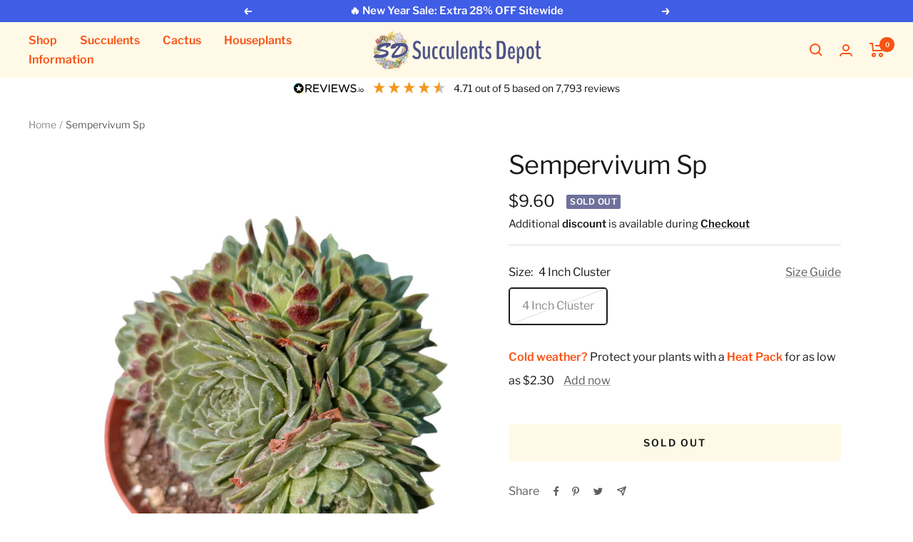

--- FILE ---
content_type: text/html; charset=utf-8
request_url: https://www.succulentsdepot.com/products/sempervivum-sp
body_size: 57940
content:
<!doctype html><html class="no-js" lang="en" dir="ltr">
  <head>
    <meta charset="utf-8">
    <meta name="viewport" content="width=device-width, initial-scale=1.0, height=device-height, minimum-scale=1.0, maximum-scale=1.0">
    <meta name="theme-color" content="#fffae7">

    <title>Sempervivum Sp</title><meta name="description" content="Succulents are considered one of the most hardy plants in gardening. They are drought-tolerant and have numerous ways of reproducing! Succulents naturally grow in sunny areas, so make sure to provide ample light for them to thrive; a south facing location is recommended.   Shipping &amp;amp; Handling Most plants are shippe"><link rel="canonical" href="https://www.succulentsdepot.com/products/sempervivum-sp"><link rel="shortcut icon" href="//www.succulentsdepot.com/cdn/shop/files/succulents_logo_abbrev_circle_768x768_e1e50887-5512-418d-9643-0a2eac80f112_96x96.png?v=1613701460" type="image/png"><link rel="preconnect" href="https://cdn.shopify.com">
    <link rel="dns-prefetch" href="https://productreviews.shopifycdn.com">
    <link rel="dns-prefetch" href="https://www.google-analytics.com"><link rel="preconnect" href="https://fonts.shopifycdn.com" crossorigin><link rel="preload" as="style" href="//www.succulentsdepot.com/cdn/shop/t/10/assets/theme.css?v=34440487011164710211694540033">
    <link rel="preload" as="script" href="//www.succulentsdepot.com/cdn/shop/t/10/assets/vendor.js?v=31715688253868339281664997272">
    <link rel="preload" as="script" href="//www.succulentsdepot.com/cdn/shop/t/10/assets/theme.js?v=56661423007060794751673590173"><link rel="preload" as="fetch" href="/products/sempervivum-sp.js" crossorigin>
      <link rel="preload" as="image" imagesizes="(max-width: 999px) calc(100vw - 48px), 640px" imagesrcset="//www.succulentsdepot.com/cdn/shop/products/PhotoRoom-20220310_211029_400x.png?v=1759445931 400w, //www.succulentsdepot.com/cdn/shop/products/PhotoRoom-20220310_211029_500x.png?v=1759445931 500w, //www.succulentsdepot.com/cdn/shop/products/PhotoRoom-20220310_211029_600x.png?v=1759445931 600w, //www.succulentsdepot.com/cdn/shop/products/PhotoRoom-20220310_211029_700x.png?v=1759445931 700w, //www.succulentsdepot.com/cdn/shop/products/PhotoRoom-20220310_211029_800x.png?v=1759445931 800w, //www.succulentsdepot.com/cdn/shop/products/PhotoRoom-20220310_211029_900x.png?v=1759445931 900w, //www.succulentsdepot.com/cdn/shop/products/PhotoRoom-20220310_211029_1000x.png?v=1759445931 1000w, //www.succulentsdepot.com/cdn/shop/products/PhotoRoom-20220310_211029_1100x.png?v=1759445931 1100w, //www.succulentsdepot.com/cdn/shop/products/PhotoRoom-20220310_211029_1200x.png?v=1759445931 1200w, //www.succulentsdepot.com/cdn/shop/products/PhotoRoom-20220310_211029_1300x.png?v=1759445931 1300w, //www.succulentsdepot.com/cdn/shop/products/PhotoRoom-20220310_211029_1400x.png?v=1759445931 1400w, //www.succulentsdepot.com/cdn/shop/products/PhotoRoom-20220310_211029_1500x.png?v=1759445931 1500w, //www.succulentsdepot.com/cdn/shop/products/PhotoRoom-20220310_211029_1505x.png?v=1759445931 1505w
"><link rel="preload" as="script" href="//www.succulentsdepot.com/cdn/shop/t/10/assets/flickity.js?v=176646718982628074891664997272"><meta property="og:type" content="product">
  <meta property="og:title" content="Sempervivum Sp">
  <meta property="product:price:amount" content="9.60">
  <meta property="product:price:currency" content="USD"><meta property="og:image" content="http://www.succulentsdepot.com/cdn/shop/products/PhotoRoom-20220310_211029.png?v=1759445931">
  <meta property="og:image:secure_url" content="https://www.succulentsdepot.com/cdn/shop/products/PhotoRoom-20220310_211029.png?v=1759445931">
  <meta property="og:image:width" content="1505">
  <meta property="og:image:height" content="2000"><meta property="og:description" content="Succulents are considered one of the most hardy plants in gardening. They are drought-tolerant and have numerous ways of reproducing! Succulents naturally grow in sunny areas, so make sure to provide ample light for them to thrive; a south facing location is recommended.   Shipping &amp;amp; Handling Most plants are shippe"><meta property="og:url" content="https://www.succulentsdepot.com/products/sempervivum-sp">
<meta property="og:site_name" content="Succulents Depot"><meta name="twitter:card" content="summary"><meta name="twitter:title" content="Sempervivum Sp">
  <meta name="twitter:description" content="Succulents are considered one of the most hardy plants in gardening. They are drought-tolerant and have numerous ways of reproducing! Succulents naturally grow in sunny areas, so make sure to provide ample light for them to thrive; a south facing location is recommended.   Shipping &amp;amp; Handling Most plants are shipped bare roots without the pot and soil, with the following exceptions: Some plants shown in 2&quot; pots - see more info Plants that require soil to stay healthy during transit - see more info We commit to shipping bare roots, which requires more time and labor, and provide excellent quality and service to our customers - see Benefits of Shipping Bare Roots You will receive a very similar plant to the one shown in the photos; shape and color may vary Ship within USA &amp;amp; its outlying territories only Please visit Order Processing"><meta name="twitter:image" content="https://www.succulentsdepot.com/cdn/shop/products/PhotoRoom-20220310_211029_1200x1200_crop_center.png?v=1759445931">
  <meta name="twitter:image:alt" content="">
    
  <script type="application/ld+json">
  {
    "@context": "https://schema.org",
    "@type": "Product",
    "productID": 7621747802371,
    "offers": [{
          "@type": "Offer",
          "name": "4 Inch Cluster",
          "availability":"https://schema.org/OutOfStock",
          "price": 9.6,
          "priceCurrency": "USD",
          "priceValidUntil": "2026-01-27","sku": "SDSPVSSP4IC000000",
            "gtin12": "728990461372",
          "url": "/products/sempervivum-sp?variant=42564610031875"
        }
],"brand": {
      "@type": "Brand",
      "name": "Succulents Depot"
    },
    "name": "Sempervivum Sp",
    "description": "Succulents are considered one of the most hardy plants in gardening. They are drought-tolerant and have numerous ways of reproducing!\nSucculents naturally grow in sunny areas, so make sure to provide ample light for them to thrive; a south facing location is recommended.\n\n \nShipping \u0026amp; Handling\n\n\nMost plants are shipped bare roots without the pot and soil, with the following exceptions:\n\nSome plants shown in 2\" pots - see more info\n\nPlants that require soil to stay healthy during transit - see more info\n\n\nWe commit to shipping bare roots, which requires more time and labor, and provide excellent quality and service to our customers - see Benefits of Shipping Bare Roots\n\n\nYou will receive a very similar plant to the one shown in the photos; shape and color may vary\nShip within USA \u0026amp; its outlying territories only\nPlease visit Order Processing \u0026amp; Shipping info page for additional details\n\n\n \nCare Instructions\nPlease visit our Succulent Care info page for more details.\nTo ensure the health of succulents, it is important to plant them in porous, well-draining soil. Succulents require little watering, but don't like to sit in wet soil. To create an adequate cactus mix, simply add pumice, perlite, or grit to cactus soil to provide the proper drainage.\nMake sure to leave drought periods between waterings to prevent the plant from water-logging.\n \nWeather Conditions\n\nWhen ordering, be mindful that living succulents can freeze. If you live in an area that is below 40 degrees Fahrenheit, please consider purchasing plant until the weather is more suitable.\nShipping Warmer: 72+ Hours Heat Packs available at my store for $1.7 each\n",
    "category": "Indoor \u0026 Outdoor Plants",
    "url": "/products/sempervivum-sp",
    "sku": "SDSPVSSP4IC000000",
    "image": {
      "@type": "ImageObject",
      "url": "https://www.succulentsdepot.com/cdn/shop/products/PhotoRoom-20220310_211029.png?v=1759445931&width=1024",
      "image": "https://www.succulentsdepot.com/cdn/shop/products/PhotoRoom-20220310_211029.png?v=1759445931&width=1024",
      "name": "",
      "width": "1024",
      "height": "1024"
    }
  }
  </script>



  <script type="application/ld+json">
  {
    "@context": "https://schema.org",
    "@type": "BreadcrumbList",
  "itemListElement": [{
      "@type": "ListItem",
      "position": 1,
      "name": "Home",
      "item": "https://www.succulentsdepot.com"
    },{
          "@type": "ListItem",
          "position": 2,
          "name": "Sempervivum Sp",
          "item": "https://www.succulentsdepot.com/products/sempervivum-sp"
        }]
  }
  </script>


    <link rel="preload" href="//www.succulentsdepot.com/cdn/fonts/libre_franklin/librefranklin_n4.a9b0508e1ffb743a0fd6d0614768959c54a27d86.woff2" as="font" type="font/woff2" crossorigin><link rel="preload" href="//www.succulentsdepot.com/cdn/fonts/libre_franklin/librefranklin_n4.a9b0508e1ffb743a0fd6d0614768959c54a27d86.woff2" as="font" type="font/woff2" crossorigin><style>
  /* Typography (heading) */
  @font-face {
  font-family: "Libre Franklin";
  font-weight: 400;
  font-style: normal;
  font-display: swap;
  src: url("//www.succulentsdepot.com/cdn/fonts/libre_franklin/librefranklin_n4.a9b0508e1ffb743a0fd6d0614768959c54a27d86.woff2") format("woff2"),
       url("//www.succulentsdepot.com/cdn/fonts/libre_franklin/librefranklin_n4.948f6f27caf8552b1a9560176e3f14eeb2c6f202.woff") format("woff");
}

@font-face {
  font-family: "Libre Franklin";
  font-weight: 400;
  font-style: italic;
  font-display: swap;
  src: url("//www.succulentsdepot.com/cdn/fonts/libre_franklin/librefranklin_i4.5cee60cade760b32c7b489f9d561e97341909d7c.woff2") format("woff2"),
       url("//www.succulentsdepot.com/cdn/fonts/libre_franklin/librefranklin_i4.2f9ee939c2cc82522dfb62e1a084861f9beeb411.woff") format("woff");
}

/* Typography (body) */
  @font-face {
  font-family: "Libre Franklin";
  font-weight: 400;
  font-style: normal;
  font-display: swap;
  src: url("//www.succulentsdepot.com/cdn/fonts/libre_franklin/librefranklin_n4.a9b0508e1ffb743a0fd6d0614768959c54a27d86.woff2") format("woff2"),
       url("//www.succulentsdepot.com/cdn/fonts/libre_franklin/librefranklin_n4.948f6f27caf8552b1a9560176e3f14eeb2c6f202.woff") format("woff");
}

@font-face {
  font-family: "Libre Franklin";
  font-weight: 400;
  font-style: italic;
  font-display: swap;
  src: url("//www.succulentsdepot.com/cdn/fonts/libre_franklin/librefranklin_i4.5cee60cade760b32c7b489f9d561e97341909d7c.woff2") format("woff2"),
       url("//www.succulentsdepot.com/cdn/fonts/libre_franklin/librefranklin_i4.2f9ee939c2cc82522dfb62e1a084861f9beeb411.woff") format("woff");
}

@font-face {
  font-family: "Libre Franklin";
  font-weight: 600;
  font-style: normal;
  font-display: swap;
  src: url("//www.succulentsdepot.com/cdn/fonts/libre_franklin/librefranklin_n6.c976b0b721ea92417572301ef17640150832a2b9.woff2") format("woff2"),
       url("//www.succulentsdepot.com/cdn/fonts/libre_franklin/librefranklin_n6.bb41783c980fb0a0dad0f0403cbcc7159efe6030.woff") format("woff");
}

@font-face {
  font-family: "Libre Franklin";
  font-weight: 600;
  font-style: italic;
  font-display: swap;
  src: url("//www.succulentsdepot.com/cdn/fonts/libre_franklin/librefranklin_i6.7ae53255ab44c18176e5c1c169a009f635aeb949.woff2") format("woff2"),
       url("//www.succulentsdepot.com/cdn/fonts/libre_franklin/librefranklin_i6.c8eb9c307a8e927dcb30218e64b5b81edbc09ee3.woff") format("woff");
}

:root {--heading-color: 26, 26, 26;
    --text-color: 26, 26, 26;
    --background: 255, 255, 255;
    --secondary-background: 255, 250, 231;
    --border-color: 221, 221, 221;
    --border-color-darker: 163, 163, 163;
    --success-color: 46, 158, 123;
    --success-background: 213, 236, 229;
    --error-color: 222, 42, 42;
    --error-background: 253, 240, 240;
    --primary-button-background: 249, 83, 22;
    --primary-button-text-color: 255, 255, 255;
    --secondary-button-background: 77, 82, 137;
    --secondary-button-text-color: 255, 255, 255;
    --product-star-rating: 246, 164, 41;
    --product-on-sale-accent: 145, 59, 89;
    --product-sold-out-accent: 111, 113, 155;
    --product-custom-label-background: 64, 93, 230;
    --product-custom-label-text-color: 255, 255, 255;
    --product-custom-label-2-background: 243, 229, 182;
    --product-custom-label-2-text-color: 0, 0, 0;
    --product-low-stock-text-color: 222, 42, 42;
    --product-in-stock-text-color: 46, 158, 123;
    --loading-bar-background: 26, 26, 26;

    /* We duplicate some "base" colors as root colors, which is useful to use on drawer elements or popover without. Those should not be overridden to avoid issues */
    --root-heading-color: 26, 26, 26;
    --root-text-color: 26, 26, 26;
    --root-background: 255, 255, 255;
    --root-border-color: 221, 221, 221;
    --root-primary-button-background: 249, 83, 22;
    --root-primary-button-text-color: 255, 255, 255;

    --base-font-size: 16px;
    --heading-font-family: "Libre Franklin", sans-serif;
    --heading-font-weight: 400;
    --heading-font-style: normal;
    --heading-text-transform: normal;
    --text-font-family: "Libre Franklin", sans-serif;
    --text-font-weight: 400;
    --text-font-style: normal;
    --text-font-bold-weight: 600;

    /* Typography (font size) */
    --heading-xxsmall-font-size: 11px;
    --heading-xsmall-font-size: 11px;
    --heading-small-font-size: 12px;
    --heading-large-font-size: 36px;
    --heading-h1-font-size: 36px;
    --heading-h2-font-size: 30px;
    --heading-h3-font-size: 26px;
    --heading-h4-font-size: 24px;
    --heading-h5-font-size: 20px;
    --heading-h6-font-size: 16px;

    /* Control the look and feel of the theme by changing radius of various elements */
    --button-border-radius: 4px;
    --block-border-radius: 8px;
    --block-border-radius-reduced: 4px;
    --color-swatch-border-radius: 100%;

    /* Button size */
    --button-height: 48px;
    --button-small-height: 40px;

    /* Form related */
    --form-input-field-height: 48px;
    --form-input-gap: 16px;
    --form-submit-margin: 24px;

    /* Product listing related variables */
    --product-list-block-spacing: 32px;

    /* Video related */
    --play-button-background: 255, 255, 255;
    --play-button-arrow: 26, 26, 26;

    /* RTL support */
    --transform-logical-flip: 1;
    --transform-origin-start: left;
    --transform-origin-end: right;

    /* Other */
    --zoom-cursor-svg-url: url(//www.succulentsdepot.com/cdn/shop/t/10/assets/zoom-cursor.svg?v=1201279167966953441664997293);
    --arrow-right-svg-url: url(//www.succulentsdepot.com/cdn/shop/t/10/assets/arrow-right.svg?v=88946934944805437251664997293);
    --arrow-left-svg-url: url(//www.succulentsdepot.com/cdn/shop/t/10/assets/arrow-left.svg?v=112457598847827652331664997293);

    /* Some useful variables that we can reuse in our CSS. Some explanation are needed for some of them:
       - container-max-width-minus-gutters: represents the container max width without the edge gutters
       - container-outer-width: considering the screen width, represent all the space outside the container
       - container-outer-margin: same as container-outer-width but get set to 0 inside a container
       - container-inner-width: the effective space inside the container (minus gutters)
       - grid-column-width: represents the width of a single column of the grid
       - vertical-breather: this is a variable that defines the global "spacing" between sections, and inside the section
                            to create some "breath" and minimum spacing
     */
    --container-max-width: 1600px;
    --container-gutter: 24px;
    --container-max-width-minus-gutters: calc(var(--container-max-width) - (var(--container-gutter)) * 2);
    --container-outer-width: max(calc((100vw - var(--container-max-width-minus-gutters)) / 2), var(--container-gutter));
    --container-outer-margin: var(--container-outer-width);
    --container-inner-width: calc(100vw - var(--container-outer-width) * 2);

    --grid-column-count: 10;
    --grid-gap: 24px;
    --grid-column-width: calc((100vw - var(--container-outer-width) * 2 - var(--grid-gap) * (var(--grid-column-count) - 1)) / var(--grid-column-count));

    --vertical-breather: 28px;
    --vertical-breather-tight: 28px;

    /* Shopify related variables */
    --payment-terms-background-color: #ffffff;
  }

  @media screen and (min-width: 741px) {
    :root {
      --container-gutter: 40px;
      --grid-column-count: 20;
      --vertical-breather: 40px;
      --vertical-breather-tight: 40px;

      /* Typography (font size) */
      --heading-xsmall-font-size: 12px;
      --heading-small-font-size: 13px;
      --heading-large-font-size: 52px;
      --heading-h1-font-size: 48px;
      --heading-h2-font-size: 38px;
      --heading-h3-font-size: 32px;
      --heading-h4-font-size: 24px;
      --heading-h5-font-size: 20px;
      --heading-h6-font-size: 18px;

      /* Form related */
      --form-input-field-height: 52px;
      --form-submit-margin: 32px;

      /* Button size */
      --button-height: 52px;
      --button-small-height: 44px;
    }
  }

  @media screen and (min-width: 1200px) {
    :root {
      --vertical-breather: 48px;
      --vertical-breather-tight: 48px;
      --product-list-block-spacing: 48px;

      /* Typography */
      --heading-large-font-size: 64px;
      --heading-h1-font-size: 56px;
      --heading-h2-font-size: 48px;
      --heading-h3-font-size: 36px;
      --heading-h4-font-size: 30px;
      --heading-h5-font-size: 24px;
      --heading-h6-font-size: 18px;
    }
  }

  @media screen and (min-width: 1600px) {
    :root {
      --vertical-breather: 48px;
      --vertical-breather-tight: 48px;
    }
  }
</style>
    <script>
  // This allows to expose several variables to the global scope, to be used in scripts
  window.themeVariables = {
    settings: {
      direction: "ltr",
      pageType: "product",
      cartCount: 0,
      moneyFormat: "${{amount}}",
      moneyWithCurrencyFormat: "${{amount}} USD",
      showVendor: false,
      discountMode: "saving",
      currencyCodeEnabled: false,
      searchMode: "product,article,collection",
      searchUnavailableProducts: "last",
      cartType: "drawer",
      cartCurrency: "USD",
      mobileZoomFactor: 2.5
    },

    routes: {
      host: "www.succulentsdepot.com",
      rootUrl: "\/",
      rootUrlWithoutSlash: '',
      cartUrl: "\/cart",
      cartAddUrl: "\/cart\/add",
      cartChangeUrl: "\/cart\/change",
      searchUrl: "\/search",
      predictiveSearchUrl: "\/search\/suggest",
      productRecommendationsUrl: "\/recommendations\/products"
    },

    strings: {
      accessibilityDelete: "Delete",
      accessibilityClose: "Close",
      collectionSoldOut: "Sold out",
      collectionDiscount: "Save @savings@",
      productSalePrice: "Sale price",
      productRegularPrice: "Regular price",
      productFormUnavailable: "Unavailable",
      productFormSoldOut: "Sold out",
      productFormPreOrder: "Pre-order",
      productFormAddToCart: "Add to cart",
      searchNoResults: "No results could be found.",
      searchNewSearch: "New search",
      searchProducts: "Products",
      searchArticles: "Journal",
      searchPages: "Pages",
      searchCollections: "Collections",
      cartViewCart: "View cart",
      cartItemAdded: "Item added to your cart!",
      cartItemAddedShort: "Added to your cart!",
      cartAddOrderNote: "Add order note",
      cartEditOrderNote: "Edit order note",
      shippingEstimatorNoResults: "Sorry, we do not ship to your address.",
      shippingEstimatorOneResult: "There is one shipping rate for your address:",
      shippingEstimatorMultipleResults: "There are several shipping rates for your address:",
      shippingEstimatorError: "One or more error occurred while retrieving shipping rates:"
    },

    libs: {
      flickity: "\/\/www.succulentsdepot.com\/cdn\/shop\/t\/10\/assets\/flickity.js?v=176646718982628074891664997272",
      photoswipe: "\/\/www.succulentsdepot.com\/cdn\/shop\/t\/10\/assets\/photoswipe.js?v=132268647426145925301664997272",
      qrCode: "\/\/www.succulentsdepot.com\/cdn\/shopifycloud\/storefront\/assets\/themes_support\/vendor\/qrcode-3f2b403b.js"
    },

    breakpoints: {
      phone: 'screen and (max-width: 740px)',
      tablet: 'screen and (min-width: 741px) and (max-width: 999px)',
      tabletAndUp: 'screen and (min-width: 741px)',
      pocket: 'screen and (max-width: 999px)',
      lap: 'screen and (min-width: 1000px) and (max-width: 1199px)',
      lapAndUp: 'screen and (min-width: 1000px)',
      desktop: 'screen and (min-width: 1200px)',
      wide: 'screen and (min-width: 1400px)'
    }
  };

  window.addEventListener('pageshow', async () => {
    const cartContent = await (await fetch(`${window.themeVariables.routes.cartUrl}.js`, {cache: 'reload'})).json();
    document.documentElement.dispatchEvent(new CustomEvent('cart:refresh', {detail: {cart: cartContent}}));
  });

  if ('noModule' in HTMLScriptElement.prototype) {
    // Old browsers (like IE) that does not support module will be considered as if not executing JS at all
    document.documentElement.className = document.documentElement.className.replace('no-js', 'js');

    requestAnimationFrame(() => {
      const viewportHeight = (window.visualViewport ? window.visualViewport.height : document.documentElement.clientHeight);
      document.documentElement.style.setProperty('--window-height',viewportHeight + 'px');
    });
  }// We save the product ID in local storage to be eventually used for recently viewed section
    try {
      const items = JSON.parse(localStorage.getItem('theme:recently-viewed-products') || '[]');

      // We check if the current product already exists, and if it does not, we add it at the start
      if (!items.includes(7621747802371)) {
        items.unshift(7621747802371);
      }

      localStorage.setItem('theme:recently-viewed-products', JSON.stringify(items.slice(0, 20)));
    } catch (e) {
      // Safari in private mode does not allow setting item, we silently fail
    }</script>

    <link rel="stylesheet" href="//www.succulentsdepot.com/cdn/shop/t/10/assets/theme.css?v=34440487011164710211694540033">

    <script src="//www.succulentsdepot.com/cdn/shop/t/10/assets/vendor.js?v=31715688253868339281664997272" defer></script>
    <script src="//www.succulentsdepot.com/cdn/shop/t/10/assets/theme.js?v=56661423007060794751673590173" defer></script>
    <script src="//www.succulentsdepot.com/cdn/shop/t/10/assets/custom.js?v=118152804219188160501694544392" defer></script>

    <script>window.performance && window.performance.mark && window.performance.mark('shopify.content_for_header.start');</script><meta name="google-site-verification" content="36tmk32yQDHaoWCSJc33zEzEv1jtTx7dn_XKKN5iVTE">
<meta id="shopify-digital-wallet" name="shopify-digital-wallet" content="/34088484999/digital_wallets/dialog">
<meta name="shopify-checkout-api-token" content="9761a73bfc91dc7569119b25241784ca">
<meta id="in-context-paypal-metadata" data-shop-id="34088484999" data-venmo-supported="false" data-environment="production" data-locale="en_US" data-paypal-v4="true" data-currency="USD">
<link rel="alternate" type="application/json+oembed" href="https://www.succulentsdepot.com/products/sempervivum-sp.oembed">
<script async="async" src="/checkouts/internal/preloads.js?locale=en-US"></script>
<link rel="preconnect" href="https://shop.app" crossorigin="anonymous">
<script async="async" src="https://shop.app/checkouts/internal/preloads.js?locale=en-US&shop_id=34088484999" crossorigin="anonymous"></script>
<script id="apple-pay-shop-capabilities" type="application/json">{"shopId":34088484999,"countryCode":"US","currencyCode":"USD","merchantCapabilities":["supports3DS"],"merchantId":"gid:\/\/shopify\/Shop\/34088484999","merchantName":"Succulents Depot","requiredBillingContactFields":["postalAddress","email"],"requiredShippingContactFields":["postalAddress","email"],"shippingType":"shipping","supportedNetworks":["visa","masterCard","amex","discover","elo","jcb"],"total":{"type":"pending","label":"Succulents Depot","amount":"1.00"},"shopifyPaymentsEnabled":true,"supportsSubscriptions":true}</script>
<script id="shopify-features" type="application/json">{"accessToken":"9761a73bfc91dc7569119b25241784ca","betas":["rich-media-storefront-analytics"],"domain":"www.succulentsdepot.com","predictiveSearch":true,"shopId":34088484999,"locale":"en"}</script>
<script>var Shopify = Shopify || {};
Shopify.shop = "succulents-depot.myshopify.com";
Shopify.locale = "en";
Shopify.currency = {"active":"USD","rate":"1.0"};
Shopify.country = "US";
Shopify.theme = {"name":"Focal","id":136009351427,"schema_name":"Focal","schema_version":"8.11.5","theme_store_id":714,"role":"main"};
Shopify.theme.handle = "null";
Shopify.theme.style = {"id":null,"handle":null};
Shopify.cdnHost = "www.succulentsdepot.com/cdn";
Shopify.routes = Shopify.routes || {};
Shopify.routes.root = "/";</script>
<script type="module">!function(o){(o.Shopify=o.Shopify||{}).modules=!0}(window);</script>
<script>!function(o){function n(){var o=[];function n(){o.push(Array.prototype.slice.apply(arguments))}return n.q=o,n}var t=o.Shopify=o.Shopify||{};t.loadFeatures=n(),t.autoloadFeatures=n()}(window);</script>
<script>
  window.ShopifyPay = window.ShopifyPay || {};
  window.ShopifyPay.apiHost = "shop.app\/pay";
  window.ShopifyPay.redirectState = null;
</script>
<script id="shop-js-analytics" type="application/json">{"pageType":"product"}</script>
<script defer="defer" async type="module" src="//www.succulentsdepot.com/cdn/shopifycloud/shop-js/modules/v2/client.init-shop-cart-sync_C5BV16lS.en.esm.js"></script>
<script defer="defer" async type="module" src="//www.succulentsdepot.com/cdn/shopifycloud/shop-js/modules/v2/chunk.common_CygWptCX.esm.js"></script>
<script type="module">
  await import("//www.succulentsdepot.com/cdn/shopifycloud/shop-js/modules/v2/client.init-shop-cart-sync_C5BV16lS.en.esm.js");
await import("//www.succulentsdepot.com/cdn/shopifycloud/shop-js/modules/v2/chunk.common_CygWptCX.esm.js");

  window.Shopify.SignInWithShop?.initShopCartSync?.({"fedCMEnabled":true,"windoidEnabled":true});

</script>
<script defer="defer" async type="module" src="//www.succulentsdepot.com/cdn/shopifycloud/shop-js/modules/v2/client.payment-terms_CZxnsJam.en.esm.js"></script>
<script defer="defer" async type="module" src="//www.succulentsdepot.com/cdn/shopifycloud/shop-js/modules/v2/chunk.common_CygWptCX.esm.js"></script>
<script defer="defer" async type="module" src="//www.succulentsdepot.com/cdn/shopifycloud/shop-js/modules/v2/chunk.modal_D71HUcav.esm.js"></script>
<script type="module">
  await import("//www.succulentsdepot.com/cdn/shopifycloud/shop-js/modules/v2/client.payment-terms_CZxnsJam.en.esm.js");
await import("//www.succulentsdepot.com/cdn/shopifycloud/shop-js/modules/v2/chunk.common_CygWptCX.esm.js");
await import("//www.succulentsdepot.com/cdn/shopifycloud/shop-js/modules/v2/chunk.modal_D71HUcav.esm.js");

  
</script>
<script>
  window.Shopify = window.Shopify || {};
  if (!window.Shopify.featureAssets) window.Shopify.featureAssets = {};
  window.Shopify.featureAssets['shop-js'] = {"shop-cart-sync":["modules/v2/client.shop-cart-sync_ZFArdW7E.en.esm.js","modules/v2/chunk.common_CygWptCX.esm.js"],"init-fed-cm":["modules/v2/client.init-fed-cm_CmiC4vf6.en.esm.js","modules/v2/chunk.common_CygWptCX.esm.js"],"shop-button":["modules/v2/client.shop-button_tlx5R9nI.en.esm.js","modules/v2/chunk.common_CygWptCX.esm.js"],"shop-cash-offers":["modules/v2/client.shop-cash-offers_DOA2yAJr.en.esm.js","modules/v2/chunk.common_CygWptCX.esm.js","modules/v2/chunk.modal_D71HUcav.esm.js"],"init-windoid":["modules/v2/client.init-windoid_sURxWdc1.en.esm.js","modules/v2/chunk.common_CygWptCX.esm.js"],"shop-toast-manager":["modules/v2/client.shop-toast-manager_ClPi3nE9.en.esm.js","modules/v2/chunk.common_CygWptCX.esm.js"],"init-shop-email-lookup-coordinator":["modules/v2/client.init-shop-email-lookup-coordinator_B8hsDcYM.en.esm.js","modules/v2/chunk.common_CygWptCX.esm.js"],"init-shop-cart-sync":["modules/v2/client.init-shop-cart-sync_C5BV16lS.en.esm.js","modules/v2/chunk.common_CygWptCX.esm.js"],"avatar":["modules/v2/client.avatar_BTnouDA3.en.esm.js"],"pay-button":["modules/v2/client.pay-button_FdsNuTd3.en.esm.js","modules/v2/chunk.common_CygWptCX.esm.js"],"init-customer-accounts":["modules/v2/client.init-customer-accounts_DxDtT_ad.en.esm.js","modules/v2/client.shop-login-button_C5VAVYt1.en.esm.js","modules/v2/chunk.common_CygWptCX.esm.js","modules/v2/chunk.modal_D71HUcav.esm.js"],"init-shop-for-new-customer-accounts":["modules/v2/client.init-shop-for-new-customer-accounts_ChsxoAhi.en.esm.js","modules/v2/client.shop-login-button_C5VAVYt1.en.esm.js","modules/v2/chunk.common_CygWptCX.esm.js","modules/v2/chunk.modal_D71HUcav.esm.js"],"shop-login-button":["modules/v2/client.shop-login-button_C5VAVYt1.en.esm.js","modules/v2/chunk.common_CygWptCX.esm.js","modules/v2/chunk.modal_D71HUcav.esm.js"],"init-customer-accounts-sign-up":["modules/v2/client.init-customer-accounts-sign-up_CPSyQ0Tj.en.esm.js","modules/v2/client.shop-login-button_C5VAVYt1.en.esm.js","modules/v2/chunk.common_CygWptCX.esm.js","modules/v2/chunk.modal_D71HUcav.esm.js"],"shop-follow-button":["modules/v2/client.shop-follow-button_Cva4Ekp9.en.esm.js","modules/v2/chunk.common_CygWptCX.esm.js","modules/v2/chunk.modal_D71HUcav.esm.js"],"checkout-modal":["modules/v2/client.checkout-modal_BPM8l0SH.en.esm.js","modules/v2/chunk.common_CygWptCX.esm.js","modules/v2/chunk.modal_D71HUcav.esm.js"],"lead-capture":["modules/v2/client.lead-capture_Bi8yE_yS.en.esm.js","modules/v2/chunk.common_CygWptCX.esm.js","modules/v2/chunk.modal_D71HUcav.esm.js"],"shop-login":["modules/v2/client.shop-login_D6lNrXab.en.esm.js","modules/v2/chunk.common_CygWptCX.esm.js","modules/v2/chunk.modal_D71HUcav.esm.js"],"payment-terms":["modules/v2/client.payment-terms_CZxnsJam.en.esm.js","modules/v2/chunk.common_CygWptCX.esm.js","modules/v2/chunk.modal_D71HUcav.esm.js"]};
</script>
<script>(function() {
  var isLoaded = false;
  function asyncLoad() {
    if (isLoaded) return;
    isLoaded = true;
    var urls = ["https:\/\/js.smile.io\/v1\/smile-shopify.js?shop=succulents-depot.myshopify.com","https:\/\/intg.snapchat.com\/shopify\/shopify-scevent.js?id=42576cc4-ef24-4b41-b158-1de9953a79be\u0026shop=succulents-depot.myshopify.com","https:\/\/chimpstatic.com\/mcjs-connected\/js\/users\/9ec2e86d2e589a1f360eca984\/cced5ccb2f11c2e614fee3867.js?shop=succulents-depot.myshopify.com","https:\/\/bingshoppingtool-t2app-prod.trafficmanager.net\/uet\/tracking_script?shop=succulents-depot.myshopify.com","https:\/\/static.rechargecdn.com\/assets\/js\/widget.min.js?shop=succulents-depot.myshopify.com","https:\/\/toastibar-cdn.makeprosimp.com\/v1\/published\/78381\/4aef0239e4d745788e38db04fc146696\/134560\/app.js?v=1\u0026shop=succulents-depot.myshopify.com","\/\/cdn.shopify.com\/proxy\/b93f2950426a09573fe83b1656a992ce02fffc43c290f50b1498795f2b1127b6\/api.goaffpro.com\/loader.js?shop=succulents-depot.myshopify.com\u0026sp-cache-control=cHVibGljLCBtYXgtYWdlPTkwMA","https:\/\/sdk.postscript.io\/sdk-script-loader.bundle.js?shopId=282750\u0026shop=succulents-depot.myshopify.com"];
    for (var i = 0; i < urls.length; i++) {
      var s = document.createElement('script');
      s.type = 'text/javascript';
      s.async = true;
      s.src = urls[i];
      var x = document.getElementsByTagName('script')[0];
      x.parentNode.insertBefore(s, x);
    }
  };
  if(window.attachEvent) {
    window.attachEvent('onload', asyncLoad);
  } else {
    window.addEventListener('load', asyncLoad, false);
  }
})();</script>
<script id="__st">var __st={"a":34088484999,"offset":-28800,"reqid":"94a2b1b7-14ba-4e3d-9147-8191463d3191-1768667895","pageurl":"www.succulentsdepot.com\/products\/sempervivum-sp","u":"b9c4f67f1471","p":"product","rtyp":"product","rid":7621747802371};</script>
<script>window.ShopifyPaypalV4VisibilityTracking = true;</script>
<script id="captcha-bootstrap">!function(){'use strict';const t='contact',e='account',n='new_comment',o=[[t,t],['blogs',n],['comments',n],[t,'customer']],c=[[e,'customer_login'],[e,'guest_login'],[e,'recover_customer_password'],[e,'create_customer']],r=t=>t.map((([t,e])=>`form[action*='/${t}']:not([data-nocaptcha='true']) input[name='form_type'][value='${e}']`)).join(','),a=t=>()=>t?[...document.querySelectorAll(t)].map((t=>t.form)):[];function s(){const t=[...o],e=r(t);return a(e)}const i='password',u='form_key',d=['recaptcha-v3-token','g-recaptcha-response','h-captcha-response',i],f=()=>{try{return window.sessionStorage}catch{return}},m='__shopify_v',_=t=>t.elements[u];function p(t,e,n=!1){try{const o=window.sessionStorage,c=JSON.parse(o.getItem(e)),{data:r}=function(t){const{data:e,action:n}=t;return t[m]||n?{data:e,action:n}:{data:t,action:n}}(c);for(const[e,n]of Object.entries(r))t.elements[e]&&(t.elements[e].value=n);n&&o.removeItem(e)}catch(o){console.error('form repopulation failed',{error:o})}}const l='form_type',E='cptcha';function T(t){t.dataset[E]=!0}const w=window,h=w.document,L='Shopify',v='ce_forms',y='captcha';let A=!1;((t,e)=>{const n=(g='f06e6c50-85a8-45c8-87d0-21a2b65856fe',I='https://cdn.shopify.com/shopifycloud/storefront-forms-hcaptcha/ce_storefront_forms_captcha_hcaptcha.v1.5.2.iife.js',D={infoText:'Protected by hCaptcha',privacyText:'Privacy',termsText:'Terms'},(t,e,n)=>{const o=w[L][v],c=o.bindForm;if(c)return c(t,g,e,D).then(n);var r;o.q.push([[t,g,e,D],n]),r=I,A||(h.body.append(Object.assign(h.createElement('script'),{id:'captcha-provider',async:!0,src:r})),A=!0)});var g,I,D;w[L]=w[L]||{},w[L][v]=w[L][v]||{},w[L][v].q=[],w[L][y]=w[L][y]||{},w[L][y].protect=function(t,e){n(t,void 0,e),T(t)},Object.freeze(w[L][y]),function(t,e,n,w,h,L){const[v,y,A,g]=function(t,e,n){const i=e?o:[],u=t?c:[],d=[...i,...u],f=r(d),m=r(i),_=r(d.filter((([t,e])=>n.includes(e))));return[a(f),a(m),a(_),s()]}(w,h,L),I=t=>{const e=t.target;return e instanceof HTMLFormElement?e:e&&e.form},D=t=>v().includes(t);t.addEventListener('submit',(t=>{const e=I(t);if(!e)return;const n=D(e)&&!e.dataset.hcaptchaBound&&!e.dataset.recaptchaBound,o=_(e),c=g().includes(e)&&(!o||!o.value);(n||c)&&t.preventDefault(),c&&!n&&(function(t){try{if(!f())return;!function(t){const e=f();if(!e)return;const n=_(t);if(!n)return;const o=n.value;o&&e.removeItem(o)}(t);const e=Array.from(Array(32),(()=>Math.random().toString(36)[2])).join('');!function(t,e){_(t)||t.append(Object.assign(document.createElement('input'),{type:'hidden',name:u})),t.elements[u].value=e}(t,e),function(t,e){const n=f();if(!n)return;const o=[...t.querySelectorAll(`input[type='${i}']`)].map((({name:t})=>t)),c=[...d,...o],r={};for(const[a,s]of new FormData(t).entries())c.includes(a)||(r[a]=s);n.setItem(e,JSON.stringify({[m]:1,action:t.action,data:r}))}(t,e)}catch(e){console.error('failed to persist form',e)}}(e),e.submit())}));const S=(t,e)=>{t&&!t.dataset[E]&&(n(t,e.some((e=>e===t))),T(t))};for(const o of['focusin','change'])t.addEventListener(o,(t=>{const e=I(t);D(e)&&S(e,y())}));const B=e.get('form_key'),M=e.get(l),P=B&&M;t.addEventListener('DOMContentLoaded',(()=>{const t=y();if(P)for(const e of t)e.elements[l].value===M&&p(e,B);[...new Set([...A(),...v().filter((t=>'true'===t.dataset.shopifyCaptcha))])].forEach((e=>S(e,t)))}))}(h,new URLSearchParams(w.location.search),n,t,e,['guest_login'])})(!0,!0)}();</script>
<script integrity="sha256-4kQ18oKyAcykRKYeNunJcIwy7WH5gtpwJnB7kiuLZ1E=" data-source-attribution="shopify.loadfeatures" defer="defer" src="//www.succulentsdepot.com/cdn/shopifycloud/storefront/assets/storefront/load_feature-a0a9edcb.js" crossorigin="anonymous"></script>
<script crossorigin="anonymous" defer="defer" src="//www.succulentsdepot.com/cdn/shopifycloud/storefront/assets/shopify_pay/storefront-65b4c6d7.js?v=20250812"></script>
<script data-source-attribution="shopify.dynamic_checkout.dynamic.init">var Shopify=Shopify||{};Shopify.PaymentButton=Shopify.PaymentButton||{isStorefrontPortableWallets:!0,init:function(){window.Shopify.PaymentButton.init=function(){};var t=document.createElement("script");t.src="https://www.succulentsdepot.com/cdn/shopifycloud/portable-wallets/latest/portable-wallets.en.js",t.type="module",document.head.appendChild(t)}};
</script>
<script data-source-attribution="shopify.dynamic_checkout.buyer_consent">
  function portableWalletsHideBuyerConsent(e){var t=document.getElementById("shopify-buyer-consent"),n=document.getElementById("shopify-subscription-policy-button");t&&n&&(t.classList.add("hidden"),t.setAttribute("aria-hidden","true"),n.removeEventListener("click",e))}function portableWalletsShowBuyerConsent(e){var t=document.getElementById("shopify-buyer-consent"),n=document.getElementById("shopify-subscription-policy-button");t&&n&&(t.classList.remove("hidden"),t.removeAttribute("aria-hidden"),n.addEventListener("click",e))}window.Shopify?.PaymentButton&&(window.Shopify.PaymentButton.hideBuyerConsent=portableWalletsHideBuyerConsent,window.Shopify.PaymentButton.showBuyerConsent=portableWalletsShowBuyerConsent);
</script>
<script>
  function portableWalletsCleanup(e){e&&e.src&&console.error("Failed to load portable wallets script "+e.src);var t=document.querySelectorAll("shopify-accelerated-checkout .shopify-payment-button__skeleton, shopify-accelerated-checkout-cart .wallet-cart-button__skeleton"),e=document.getElementById("shopify-buyer-consent");for(let e=0;e<t.length;e++)t[e].remove();e&&e.remove()}function portableWalletsNotLoadedAsModule(e){e instanceof ErrorEvent&&"string"==typeof e.message&&e.message.includes("import.meta")&&"string"==typeof e.filename&&e.filename.includes("portable-wallets")&&(window.removeEventListener("error",portableWalletsNotLoadedAsModule),window.Shopify.PaymentButton.failedToLoad=e,"loading"===document.readyState?document.addEventListener("DOMContentLoaded",window.Shopify.PaymentButton.init):window.Shopify.PaymentButton.init())}window.addEventListener("error",portableWalletsNotLoadedAsModule);
</script>

<script type="module" src="https://www.succulentsdepot.com/cdn/shopifycloud/portable-wallets/latest/portable-wallets.en.js" onError="portableWalletsCleanup(this)" crossorigin="anonymous"></script>
<script nomodule>
  document.addEventListener("DOMContentLoaded", portableWalletsCleanup);
</script>

<link id="shopify-accelerated-checkout-styles" rel="stylesheet" media="screen" href="https://www.succulentsdepot.com/cdn/shopifycloud/portable-wallets/latest/accelerated-checkout-backwards-compat.css" crossorigin="anonymous">
<style id="shopify-accelerated-checkout-cart">
        #shopify-buyer-consent {
  margin-top: 1em;
  display: inline-block;
  width: 100%;
}

#shopify-buyer-consent.hidden {
  display: none;
}

#shopify-subscription-policy-button {
  background: none;
  border: none;
  padding: 0;
  text-decoration: underline;
  font-size: inherit;
  cursor: pointer;
}

#shopify-subscription-policy-button::before {
  box-shadow: none;
}

      </style>

<script>window.performance && window.performance.mark && window.performance.mark('shopify.content_for_header.end');</script>
  <script src="https://cdn.shopify.com/extensions/019bc7e9-d98c-71e0-bb25-69de9349bf29/smile-io-266/assets/smile-loader.js" type="text/javascript" defer="defer"></script>
<link href="https://monorail-edge.shopifysvc.com" rel="dns-prefetch">
<script>(function(){if ("sendBeacon" in navigator && "performance" in window) {try {var session_token_from_headers = performance.getEntriesByType('navigation')[0].serverTiming.find(x => x.name == '_s').description;} catch {var session_token_from_headers = undefined;}var session_cookie_matches = document.cookie.match(/_shopify_s=([^;]*)/);var session_token_from_cookie = session_cookie_matches && session_cookie_matches.length === 2 ? session_cookie_matches[1] : "";var session_token = session_token_from_headers || session_token_from_cookie || "";function handle_abandonment_event(e) {var entries = performance.getEntries().filter(function(entry) {return /monorail-edge.shopifysvc.com/.test(entry.name);});if (!window.abandonment_tracked && entries.length === 0) {window.abandonment_tracked = true;var currentMs = Date.now();var navigation_start = performance.timing.navigationStart;var payload = {shop_id: 34088484999,url: window.location.href,navigation_start,duration: currentMs - navigation_start,session_token,page_type: "product"};window.navigator.sendBeacon("https://monorail-edge.shopifysvc.com/v1/produce", JSON.stringify({schema_id: "online_store_buyer_site_abandonment/1.1",payload: payload,metadata: {event_created_at_ms: currentMs,event_sent_at_ms: currentMs}}));}}window.addEventListener('pagehide', handle_abandonment_event);}}());</script>
<script id="web-pixels-manager-setup">(function e(e,d,r,n,o){if(void 0===o&&(o={}),!Boolean(null===(a=null===(i=window.Shopify)||void 0===i?void 0:i.analytics)||void 0===a?void 0:a.replayQueue)){var i,a;window.Shopify=window.Shopify||{};var t=window.Shopify;t.analytics=t.analytics||{};var s=t.analytics;s.replayQueue=[],s.publish=function(e,d,r){return s.replayQueue.push([e,d,r]),!0};try{self.performance.mark("wpm:start")}catch(e){}var l=function(){var e={modern:/Edge?\/(1{2}[4-9]|1[2-9]\d|[2-9]\d{2}|\d{4,})\.\d+(\.\d+|)|Firefox\/(1{2}[4-9]|1[2-9]\d|[2-9]\d{2}|\d{4,})\.\d+(\.\d+|)|Chrom(ium|e)\/(9{2}|\d{3,})\.\d+(\.\d+|)|(Maci|X1{2}).+ Version\/(15\.\d+|(1[6-9]|[2-9]\d|\d{3,})\.\d+)([,.]\d+|)( \(\w+\)|)( Mobile\/\w+|) Safari\/|Chrome.+OPR\/(9{2}|\d{3,})\.\d+\.\d+|(CPU[ +]OS|iPhone[ +]OS|CPU[ +]iPhone|CPU IPhone OS|CPU iPad OS)[ +]+(15[._]\d+|(1[6-9]|[2-9]\d|\d{3,})[._]\d+)([._]\d+|)|Android:?[ /-](13[3-9]|1[4-9]\d|[2-9]\d{2}|\d{4,})(\.\d+|)(\.\d+|)|Android.+Firefox\/(13[5-9]|1[4-9]\d|[2-9]\d{2}|\d{4,})\.\d+(\.\d+|)|Android.+Chrom(ium|e)\/(13[3-9]|1[4-9]\d|[2-9]\d{2}|\d{4,})\.\d+(\.\d+|)|SamsungBrowser\/([2-9]\d|\d{3,})\.\d+/,legacy:/Edge?\/(1[6-9]|[2-9]\d|\d{3,})\.\d+(\.\d+|)|Firefox\/(5[4-9]|[6-9]\d|\d{3,})\.\d+(\.\d+|)|Chrom(ium|e)\/(5[1-9]|[6-9]\d|\d{3,})\.\d+(\.\d+|)([\d.]+$|.*Safari\/(?![\d.]+ Edge\/[\d.]+$))|(Maci|X1{2}).+ Version\/(10\.\d+|(1[1-9]|[2-9]\d|\d{3,})\.\d+)([,.]\d+|)( \(\w+\)|)( Mobile\/\w+|) Safari\/|Chrome.+OPR\/(3[89]|[4-9]\d|\d{3,})\.\d+\.\d+|(CPU[ +]OS|iPhone[ +]OS|CPU[ +]iPhone|CPU IPhone OS|CPU iPad OS)[ +]+(10[._]\d+|(1[1-9]|[2-9]\d|\d{3,})[._]\d+)([._]\d+|)|Android:?[ /-](13[3-9]|1[4-9]\d|[2-9]\d{2}|\d{4,})(\.\d+|)(\.\d+|)|Mobile Safari.+OPR\/([89]\d|\d{3,})\.\d+\.\d+|Android.+Firefox\/(13[5-9]|1[4-9]\d|[2-9]\d{2}|\d{4,})\.\d+(\.\d+|)|Android.+Chrom(ium|e)\/(13[3-9]|1[4-9]\d|[2-9]\d{2}|\d{4,})\.\d+(\.\d+|)|Android.+(UC? ?Browser|UCWEB|U3)[ /]?(15\.([5-9]|\d{2,})|(1[6-9]|[2-9]\d|\d{3,})\.\d+)\.\d+|SamsungBrowser\/(5\.\d+|([6-9]|\d{2,})\.\d+)|Android.+MQ{2}Browser\/(14(\.(9|\d{2,})|)|(1[5-9]|[2-9]\d|\d{3,})(\.\d+|))(\.\d+|)|K[Aa][Ii]OS\/(3\.\d+|([4-9]|\d{2,})\.\d+)(\.\d+|)/},d=e.modern,r=e.legacy,n=navigator.userAgent;return n.match(d)?"modern":n.match(r)?"legacy":"unknown"}(),u="modern"===l?"modern":"legacy",c=(null!=n?n:{modern:"",legacy:""})[u],f=function(e){return[e.baseUrl,"/wpm","/b",e.hashVersion,"modern"===e.buildTarget?"m":"l",".js"].join("")}({baseUrl:d,hashVersion:r,buildTarget:u}),m=function(e){var d=e.version,r=e.bundleTarget,n=e.surface,o=e.pageUrl,i=e.monorailEndpoint;return{emit:function(e){var a=e.status,t=e.errorMsg,s=(new Date).getTime(),l=JSON.stringify({metadata:{event_sent_at_ms:s},events:[{schema_id:"web_pixels_manager_load/3.1",payload:{version:d,bundle_target:r,page_url:o,status:a,surface:n,error_msg:t},metadata:{event_created_at_ms:s}}]});if(!i)return console&&console.warn&&console.warn("[Web Pixels Manager] No Monorail endpoint provided, skipping logging."),!1;try{return self.navigator.sendBeacon.bind(self.navigator)(i,l)}catch(e){}var u=new XMLHttpRequest;try{return u.open("POST",i,!0),u.setRequestHeader("Content-Type","text/plain"),u.send(l),!0}catch(e){return console&&console.warn&&console.warn("[Web Pixels Manager] Got an unhandled error while logging to Monorail."),!1}}}}({version:r,bundleTarget:l,surface:e.surface,pageUrl:self.location.href,monorailEndpoint:e.monorailEndpoint});try{o.browserTarget=l,function(e){var d=e.src,r=e.async,n=void 0===r||r,o=e.onload,i=e.onerror,a=e.sri,t=e.scriptDataAttributes,s=void 0===t?{}:t,l=document.createElement("script"),u=document.querySelector("head"),c=document.querySelector("body");if(l.async=n,l.src=d,a&&(l.integrity=a,l.crossOrigin="anonymous"),s)for(var f in s)if(Object.prototype.hasOwnProperty.call(s,f))try{l.dataset[f]=s[f]}catch(e){}if(o&&l.addEventListener("load",o),i&&l.addEventListener("error",i),u)u.appendChild(l);else{if(!c)throw new Error("Did not find a head or body element to append the script");c.appendChild(l)}}({src:f,async:!0,onload:function(){if(!function(){var e,d;return Boolean(null===(d=null===(e=window.Shopify)||void 0===e?void 0:e.analytics)||void 0===d?void 0:d.initialized)}()){var d=window.webPixelsManager.init(e)||void 0;if(d){var r=window.Shopify.analytics;r.replayQueue.forEach((function(e){var r=e[0],n=e[1],o=e[2];d.publishCustomEvent(r,n,o)})),r.replayQueue=[],r.publish=d.publishCustomEvent,r.visitor=d.visitor,r.initialized=!0}}},onerror:function(){return m.emit({status:"failed",errorMsg:"".concat(f," has failed to load")})},sri:function(e){var d=/^sha384-[A-Za-z0-9+/=]+$/;return"string"==typeof e&&d.test(e)}(c)?c:"",scriptDataAttributes:o}),m.emit({status:"loading"})}catch(e){m.emit({status:"failed",errorMsg:(null==e?void 0:e.message)||"Unknown error"})}}})({shopId: 34088484999,storefrontBaseUrl: "https://www.succulentsdepot.com",extensionsBaseUrl: "https://extensions.shopifycdn.com/cdn/shopifycloud/web-pixels-manager",monorailEndpoint: "https://monorail-edge.shopifysvc.com/unstable/produce_batch",surface: "storefront-renderer",enabledBetaFlags: ["2dca8a86"],webPixelsConfigList: [{"id":"1589903619","configuration":"{\"ti\":\"56315434\",\"endpoint\":\"https:\/\/bat.bing.com\/action\/0\"}","eventPayloadVersion":"v1","runtimeContext":"STRICT","scriptVersion":"5ee93563fe31b11d2d65e2f09a5229dc","type":"APP","apiClientId":2997493,"privacyPurposes":["ANALYTICS","MARKETING","SALE_OF_DATA"],"dataSharingAdjustments":{"protectedCustomerApprovalScopes":["read_customer_personal_data"]}},{"id":"1029341443","configuration":"{\"shop\":\"succulents-depot.myshopify.com\",\"cookie_duration\":\"604800\"}","eventPayloadVersion":"v1","runtimeContext":"STRICT","scriptVersion":"a2e7513c3708f34b1f617d7ce88f9697","type":"APP","apiClientId":2744533,"privacyPurposes":["ANALYTICS","MARKETING"],"dataSharingAdjustments":{"protectedCustomerApprovalScopes":["read_customer_address","read_customer_email","read_customer_name","read_customer_personal_data","read_customer_phone"]}},{"id":"719061251","configuration":"{\"shopId\":\"282750\"}","eventPayloadVersion":"v1","runtimeContext":"STRICT","scriptVersion":"e57a43765e0d230c1bcb12178c1ff13f","type":"APP","apiClientId":2328352,"privacyPurposes":[],"dataSharingAdjustments":{"protectedCustomerApprovalScopes":["read_customer_address","read_customer_email","read_customer_name","read_customer_personal_data","read_customer_phone"]}},{"id":"504725763","configuration":"{\"config\":\"{\\\"pixel_id\\\":\\\"G-L2N6B0H5BD\\\",\\\"target_country\\\":\\\"US\\\",\\\"gtag_events\\\":[{\\\"type\\\":\\\"search\\\",\\\"action_label\\\":[\\\"G-L2N6B0H5BD\\\",\\\"AW-830721681\\\/ctjzCLzXwckBEJGdj4wD\\\"]},{\\\"type\\\":\\\"begin_checkout\\\",\\\"action_label\\\":[\\\"G-L2N6B0H5BD\\\",\\\"AW-830721681\\\/SjyRCLnXwckBEJGdj4wD\\\"]},{\\\"type\\\":\\\"view_item\\\",\\\"action_label\\\":[\\\"G-L2N6B0H5BD\\\",\\\"AW-830721681\\\/h_BeCLPXwckBEJGdj4wD\\\",\\\"MC-8X72H738BK\\\"]},{\\\"type\\\":\\\"purchase\\\",\\\"action_label\\\":[\\\"G-L2N6B0H5BD\\\",\\\"AW-830721681\\\/EZofCLDXwckBEJGdj4wD\\\",\\\"MC-8X72H738BK\\\"]},{\\\"type\\\":\\\"page_view\\\",\\\"action_label\\\":[\\\"G-L2N6B0H5BD\\\",\\\"AW-830721681\\\/pF1zCK3XwckBEJGdj4wD\\\",\\\"MC-8X72H738BK\\\"]},{\\\"type\\\":\\\"add_payment_info\\\",\\\"action_label\\\":[\\\"G-L2N6B0H5BD\\\",\\\"AW-830721681\\\/umxBCL_XwckBEJGdj4wD\\\"]},{\\\"type\\\":\\\"add_to_cart\\\",\\\"action_label\\\":[\\\"G-L2N6B0H5BD\\\",\\\"AW-830721681\\\/g4B5CLbXwckBEJGdj4wD\\\"]}],\\\"enable_monitoring_mode\\\":false}\"}","eventPayloadVersion":"v1","runtimeContext":"OPEN","scriptVersion":"b2a88bafab3e21179ed38636efcd8a93","type":"APP","apiClientId":1780363,"privacyPurposes":[],"dataSharingAdjustments":{"protectedCustomerApprovalScopes":["read_customer_address","read_customer_email","read_customer_name","read_customer_personal_data","read_customer_phone"]}},{"id":"428310787","configuration":"{\"pixelCode\":\"C63J5OOUVUU1PE5LHDU0\"}","eventPayloadVersion":"v1","runtimeContext":"STRICT","scriptVersion":"22e92c2ad45662f435e4801458fb78cc","type":"APP","apiClientId":4383523,"privacyPurposes":["ANALYTICS","MARKETING","SALE_OF_DATA"],"dataSharingAdjustments":{"protectedCustomerApprovalScopes":["read_customer_address","read_customer_email","read_customer_name","read_customer_personal_data","read_customer_phone"]}},{"id":"198836483","configuration":"{\"pixel_id\":\"687088385426657\",\"pixel_type\":\"facebook_pixel\",\"metaapp_system_user_token\":\"-\"}","eventPayloadVersion":"v1","runtimeContext":"OPEN","scriptVersion":"ca16bc87fe92b6042fbaa3acc2fbdaa6","type":"APP","apiClientId":2329312,"privacyPurposes":["ANALYTICS","MARKETING","SALE_OF_DATA"],"dataSharingAdjustments":{"protectedCustomerApprovalScopes":["read_customer_address","read_customer_email","read_customer_name","read_customer_personal_data","read_customer_phone"]}},{"id":"60227843","configuration":"{\"tagID\":\"2615796026043\"}","eventPayloadVersion":"v1","runtimeContext":"STRICT","scriptVersion":"18031546ee651571ed29edbe71a3550b","type":"APP","apiClientId":3009811,"privacyPurposes":["ANALYTICS","MARKETING","SALE_OF_DATA"],"dataSharingAdjustments":{"protectedCustomerApprovalScopes":["read_customer_address","read_customer_email","read_customer_name","read_customer_personal_data","read_customer_phone"]}},{"id":"11927811","configuration":"{\"myshopifyDomain\":\"succulents-depot.myshopify.com\"}","eventPayloadVersion":"v1","runtimeContext":"STRICT","scriptVersion":"23b97d18e2aa74363140dc29c9284e87","type":"APP","apiClientId":2775569,"privacyPurposes":["ANALYTICS","MARKETING","SALE_OF_DATA"],"dataSharingAdjustments":{"protectedCustomerApprovalScopes":["read_customer_address","read_customer_email","read_customer_name","read_customer_phone","read_customer_personal_data"]}},{"id":"shopify-app-pixel","configuration":"{}","eventPayloadVersion":"v1","runtimeContext":"STRICT","scriptVersion":"0450","apiClientId":"shopify-pixel","type":"APP","privacyPurposes":["ANALYTICS","MARKETING"]},{"id":"shopify-custom-pixel","eventPayloadVersion":"v1","runtimeContext":"LAX","scriptVersion":"0450","apiClientId":"shopify-pixel","type":"CUSTOM","privacyPurposes":["ANALYTICS","MARKETING"]}],isMerchantRequest: false,initData: {"shop":{"name":"Succulents Depot","paymentSettings":{"currencyCode":"USD"},"myshopifyDomain":"succulents-depot.myshopify.com","countryCode":"US","storefrontUrl":"https:\/\/www.succulentsdepot.com"},"customer":null,"cart":null,"checkout":null,"productVariants":[{"price":{"amount":9.6,"currencyCode":"USD"},"product":{"title":"Sempervivum Sp","vendor":"Succulents Depot","id":"7621747802371","untranslatedTitle":"Sempervivum Sp","url":"\/products\/sempervivum-sp","type":"Indoor \u0026 Outdoor Plants"},"id":"42564610031875","image":{"src":"\/\/www.succulentsdepot.com\/cdn\/shop\/products\/PhotoRoom-20220310_210940.png?v=1646975507"},"sku":"SDSPVSSP4IC000000","title":"4 Inch Cluster","untranslatedTitle":"4 Inch Cluster"}],"purchasingCompany":null},},"https://www.succulentsdepot.com/cdn","fcfee988w5aeb613cpc8e4bc33m6693e112",{"modern":"","legacy":""},{"shopId":"34088484999","storefrontBaseUrl":"https:\/\/www.succulentsdepot.com","extensionBaseUrl":"https:\/\/extensions.shopifycdn.com\/cdn\/shopifycloud\/web-pixels-manager","surface":"storefront-renderer","enabledBetaFlags":"[\"2dca8a86\"]","isMerchantRequest":"false","hashVersion":"fcfee988w5aeb613cpc8e4bc33m6693e112","publish":"custom","events":"[[\"page_viewed\",{}],[\"product_viewed\",{\"productVariant\":{\"price\":{\"amount\":9.6,\"currencyCode\":\"USD\"},\"product\":{\"title\":\"Sempervivum Sp\",\"vendor\":\"Succulents Depot\",\"id\":\"7621747802371\",\"untranslatedTitle\":\"Sempervivum Sp\",\"url\":\"\/products\/sempervivum-sp\",\"type\":\"Indoor \u0026 Outdoor Plants\"},\"id\":\"42564610031875\",\"image\":{\"src\":\"\/\/www.succulentsdepot.com\/cdn\/shop\/products\/PhotoRoom-20220310_210940.png?v=1646975507\"},\"sku\":\"SDSPVSSP4IC000000\",\"title\":\"4 Inch Cluster\",\"untranslatedTitle\":\"4 Inch Cluster\"}}]]"});</script><script>
  window.ShopifyAnalytics = window.ShopifyAnalytics || {};
  window.ShopifyAnalytics.meta = window.ShopifyAnalytics.meta || {};
  window.ShopifyAnalytics.meta.currency = 'USD';
  var meta = {"product":{"id":7621747802371,"gid":"gid:\/\/shopify\/Product\/7621747802371","vendor":"Succulents Depot","type":"Indoor \u0026 Outdoor Plants","handle":"sempervivum-sp","variants":[{"id":42564610031875,"price":960,"name":"Sempervivum Sp - 4 Inch Cluster","public_title":"4 Inch Cluster","sku":"SDSPVSSP4IC000000"}],"remote":false},"page":{"pageType":"product","resourceType":"product","resourceId":7621747802371,"requestId":"94a2b1b7-14ba-4e3d-9147-8191463d3191-1768667895"}};
  for (var attr in meta) {
    window.ShopifyAnalytics.meta[attr] = meta[attr];
  }
</script>
<script class="analytics">
  (function () {
    var customDocumentWrite = function(content) {
      var jquery = null;

      if (window.jQuery) {
        jquery = window.jQuery;
      } else if (window.Checkout && window.Checkout.$) {
        jquery = window.Checkout.$;
      }

      if (jquery) {
        jquery('body').append(content);
      }
    };

    var hasLoggedConversion = function(token) {
      if (token) {
        return document.cookie.indexOf('loggedConversion=' + token) !== -1;
      }
      return false;
    }

    var setCookieIfConversion = function(token) {
      if (token) {
        var twoMonthsFromNow = new Date(Date.now());
        twoMonthsFromNow.setMonth(twoMonthsFromNow.getMonth() + 2);

        document.cookie = 'loggedConversion=' + token + '; expires=' + twoMonthsFromNow;
      }
    }

    var trekkie = window.ShopifyAnalytics.lib = window.trekkie = window.trekkie || [];
    if (trekkie.integrations) {
      return;
    }
    trekkie.methods = [
      'identify',
      'page',
      'ready',
      'track',
      'trackForm',
      'trackLink'
    ];
    trekkie.factory = function(method) {
      return function() {
        var args = Array.prototype.slice.call(arguments);
        args.unshift(method);
        trekkie.push(args);
        return trekkie;
      };
    };
    for (var i = 0; i < trekkie.methods.length; i++) {
      var key = trekkie.methods[i];
      trekkie[key] = trekkie.factory(key);
    }
    trekkie.load = function(config) {
      trekkie.config = config || {};
      trekkie.config.initialDocumentCookie = document.cookie;
      var first = document.getElementsByTagName('script')[0];
      var script = document.createElement('script');
      script.type = 'text/javascript';
      script.onerror = function(e) {
        var scriptFallback = document.createElement('script');
        scriptFallback.type = 'text/javascript';
        scriptFallback.onerror = function(error) {
                var Monorail = {
      produce: function produce(monorailDomain, schemaId, payload) {
        var currentMs = new Date().getTime();
        var event = {
          schema_id: schemaId,
          payload: payload,
          metadata: {
            event_created_at_ms: currentMs,
            event_sent_at_ms: currentMs
          }
        };
        return Monorail.sendRequest("https://" + monorailDomain + "/v1/produce", JSON.stringify(event));
      },
      sendRequest: function sendRequest(endpointUrl, payload) {
        // Try the sendBeacon API
        if (window && window.navigator && typeof window.navigator.sendBeacon === 'function' && typeof window.Blob === 'function' && !Monorail.isIos12()) {
          var blobData = new window.Blob([payload], {
            type: 'text/plain'
          });

          if (window.navigator.sendBeacon(endpointUrl, blobData)) {
            return true;
          } // sendBeacon was not successful

        } // XHR beacon

        var xhr = new XMLHttpRequest();

        try {
          xhr.open('POST', endpointUrl);
          xhr.setRequestHeader('Content-Type', 'text/plain');
          xhr.send(payload);
        } catch (e) {
          console.log(e);
        }

        return false;
      },
      isIos12: function isIos12() {
        return window.navigator.userAgent.lastIndexOf('iPhone; CPU iPhone OS 12_') !== -1 || window.navigator.userAgent.lastIndexOf('iPad; CPU OS 12_') !== -1;
      }
    };
    Monorail.produce('monorail-edge.shopifysvc.com',
      'trekkie_storefront_load_errors/1.1',
      {shop_id: 34088484999,
      theme_id: 136009351427,
      app_name: "storefront",
      context_url: window.location.href,
      source_url: "//www.succulentsdepot.com/cdn/s/trekkie.storefront.cd680fe47e6c39ca5d5df5f0a32d569bc48c0f27.min.js"});

        };
        scriptFallback.async = true;
        scriptFallback.src = '//www.succulentsdepot.com/cdn/s/trekkie.storefront.cd680fe47e6c39ca5d5df5f0a32d569bc48c0f27.min.js';
        first.parentNode.insertBefore(scriptFallback, first);
      };
      script.async = true;
      script.src = '//www.succulentsdepot.com/cdn/s/trekkie.storefront.cd680fe47e6c39ca5d5df5f0a32d569bc48c0f27.min.js';
      first.parentNode.insertBefore(script, first);
    };
    trekkie.load(
      {"Trekkie":{"appName":"storefront","development":false,"defaultAttributes":{"shopId":34088484999,"isMerchantRequest":null,"themeId":136009351427,"themeCityHash":"15836775251956055352","contentLanguage":"en","currency":"USD","eventMetadataId":"50ed4d8a-3dee-4b11-a641-1b76431fb2da"},"isServerSideCookieWritingEnabled":true,"monorailRegion":"shop_domain","enabledBetaFlags":["65f19447"]},"Session Attribution":{},"S2S":{"facebookCapiEnabled":true,"source":"trekkie-storefront-renderer","apiClientId":580111}}
    );

    var loaded = false;
    trekkie.ready(function() {
      if (loaded) return;
      loaded = true;

      window.ShopifyAnalytics.lib = window.trekkie;

      var originalDocumentWrite = document.write;
      document.write = customDocumentWrite;
      try { window.ShopifyAnalytics.merchantGoogleAnalytics.call(this); } catch(error) {};
      document.write = originalDocumentWrite;

      window.ShopifyAnalytics.lib.page(null,{"pageType":"product","resourceType":"product","resourceId":7621747802371,"requestId":"94a2b1b7-14ba-4e3d-9147-8191463d3191-1768667895","shopifyEmitted":true});

      var match = window.location.pathname.match(/checkouts\/(.+)\/(thank_you|post_purchase)/)
      var token = match? match[1]: undefined;
      if (!hasLoggedConversion(token)) {
        setCookieIfConversion(token);
        window.ShopifyAnalytics.lib.track("Viewed Product",{"currency":"USD","variantId":42564610031875,"productId":7621747802371,"productGid":"gid:\/\/shopify\/Product\/7621747802371","name":"Sempervivum Sp - 4 Inch Cluster","price":"9.60","sku":"SDSPVSSP4IC000000","brand":"Succulents Depot","variant":"4 Inch Cluster","category":"Indoor \u0026 Outdoor Plants","nonInteraction":true,"remote":false},undefined,undefined,{"shopifyEmitted":true});
      window.ShopifyAnalytics.lib.track("monorail:\/\/trekkie_storefront_viewed_product\/1.1",{"currency":"USD","variantId":42564610031875,"productId":7621747802371,"productGid":"gid:\/\/shopify\/Product\/7621747802371","name":"Sempervivum Sp - 4 Inch Cluster","price":"9.60","sku":"SDSPVSSP4IC000000","brand":"Succulents Depot","variant":"4 Inch Cluster","category":"Indoor \u0026 Outdoor Plants","nonInteraction":true,"remote":false,"referer":"https:\/\/www.succulentsdepot.com\/products\/sempervivum-sp"});
      }
    });


        var eventsListenerScript = document.createElement('script');
        eventsListenerScript.async = true;
        eventsListenerScript.src = "//www.succulentsdepot.com/cdn/shopifycloud/storefront/assets/shop_events_listener-3da45d37.js";
        document.getElementsByTagName('head')[0].appendChild(eventsListenerScript);

})();</script>
  <script>
  if (!window.ga || (window.ga && typeof window.ga !== 'function')) {
    window.ga = function ga() {
      (window.ga.q = window.ga.q || []).push(arguments);
      if (window.Shopify && window.Shopify.analytics && typeof window.Shopify.analytics.publish === 'function') {
        window.Shopify.analytics.publish("ga_stub_called", {}, {sendTo: "google_osp_migration"});
      }
      console.error("Shopify's Google Analytics stub called with:", Array.from(arguments), "\nSee https://help.shopify.com/manual/promoting-marketing/pixels/pixel-migration#google for more information.");
    };
    if (window.Shopify && window.Shopify.analytics && typeof window.Shopify.analytics.publish === 'function') {
      window.Shopify.analytics.publish("ga_stub_initialized", {}, {sendTo: "google_osp_migration"});
    }
  }
</script>
<script
  defer
  src="https://www.succulentsdepot.com/cdn/shopifycloud/perf-kit/shopify-perf-kit-3.0.4.min.js"
  data-application="storefront-renderer"
  data-shop-id="34088484999"
  data-render-region="gcp-us-central1"
  data-page-type="product"
  data-theme-instance-id="136009351427"
  data-theme-name="Focal"
  data-theme-version="8.11.5"
  data-monorail-region="shop_domain"
  data-resource-timing-sampling-rate="10"
  data-shs="true"
  data-shs-beacon="true"
  data-shs-export-with-fetch="true"
  data-shs-logs-sample-rate="1"
  data-shs-beacon-endpoint="https://www.succulentsdepot.com/api/collect"
></script>
</head><body class="no-focus-outline  features--image-zoom" data-instant-allow-query-string><svg class="visually-hidden">
      <linearGradient id="rating-star-gradient-half">
        <stop offset="50%" stop-color="rgb(var(--product-star-rating))" />
        <stop offset="50%" stop-color="rgb(var(--product-star-rating))" stop-opacity="0.4" />
      </linearGradient>
    </svg>

    <a href="#main" class="visually-hidden skip-to-content">Skip to content</a>
    <loading-bar class="loading-bar"></loading-bar><div id="shopify-section-announcement-bar" class="shopify-section shopify-section--announcement-bar"><style>
  :root {
    --enable-sticky-announcement-bar: 0;
  }

  #shopify-section-announcement-bar {
    --heading-color: 255, 255, 255;
    --text-color: 255, 255, 255;
    --primary-button-background: 86, 17, 42;
    --primary-button-text-color: 255, 255, 255;
    --section-background: 64, 93, 230;
    z-index: 5; /* Make sure it goes over header */position: relative;top: 0;
  }

  @media screen and (min-width: 741px) {
    :root {
      --enable-sticky-announcement-bar: 0;
    }

    #shopify-section-announcement-bar {position: relative;}
  }
</style><section>
    <announcement-bar auto-play cycle-speed="7" class="announcement-bar announcement-bar--multiple"><button data-action="prev" class="tap-area tap-area--large">
          <span class="visually-hidden">Previous</span>
          <svg fill="none" focusable="false" width="12" height="10" class="icon icon--nav-arrow-left-small  icon--direction-aware " viewBox="0 0 12 10">
        <path d="M12 5L2.25 5M2.25 5L6.15 9.16M2.25 5L6.15 0.840001" stroke="currentColor" stroke-width="2"></path>
      </svg>
        </button><div class="announcement-bar__list"><announcement-bar-item   class="announcement-bar__item" ><div class="announcement-bar__message text--small"><p>🔥 New Year Sale: Extra 28% OFF Sitewide</p></div></announcement-bar-item><announcement-bar-item hidden  class="announcement-bar__item" ><div class="announcement-bar__message text--small"><p>Free Shipping on Order $49+</p></div></announcement-bar-item><announcement-bar-item hidden has-content class="announcement-bar__item" ><div class="announcement-bar__message text--small"><p>72+ Hour Heat Pack to Protect Your Plants (As low as $2) <button class="link" data-action="open-content">Add Now</button></p></div><div hidden class="announcement-bar__content ">
                <div class="announcement-bar__content-overlay"></div>

                <div class="announcement-bar__content-overflow">
                  <div class="announcement-bar__content-inner">
                    <button type="button" class="announcement-bar__close-button tap-area" data-action="close-content">
                      <span class="visually-hidden">Close</span><svg focusable="false" width="14" height="14" class="icon icon--close   " viewBox="0 0 14 14">
        <path d="M13 13L1 1M13 1L1 13" stroke="currentColor" stroke-width="2" fill="none"></path>
      </svg></button><div class="announcement-bar__content-text-wrapper">
                        <div class="announcement-bar__content-text text-container"><p>72+ Hour Heat Pack to Protect Your Plants (As low as $2)</p><div class="button-wrapper">
                              <a href="/products/uniheat-heat-pack" class="button button--primary">Add Now</a>
                            </div></div>
                      </div></div>
                </div>
              </div></announcement-bar-item></div><button data-action="next" class="tap-area tap-area--large">
          <span class="visually-hidden">Next</span>
          <svg fill="none" focusable="false" width="12" height="10" class="icon icon--nav-arrow-right-small  icon--direction-aware " viewBox="0 0 12 10">
        <path d="M-3.63679e-07 5L9.75 5M9.75 5L5.85 9.16M9.75 5L5.85 0.840001" stroke="currentColor" stroke-width="2"></path>
      </svg>
        </button></announcement-bar>
  </section>

  <script>
    document.documentElement.style.setProperty('--announcement-bar-height', document.getElementById('shopify-section-announcement-bar').clientHeight + 'px');
  </script></div><div id="shopify-section-popup" class="shopify-section shopify-section--popup"><style>
    [aria-controls="newsletter-popup"] {
      display: none; /* Allows to hide the toggle icon in the header if the section is disabled */
    }
  </style></div><div id="shopify-section-header" class="shopify-section shopify-section--header"><style>
  :root {
    --enable-sticky-header: 1;
    --enable-transparent-header: 0;
    --loading-bar-background: 249, 83, 22; /* Prevent the loading bar to be invisible */
  }

  #shopify-section-header {--header-background: 255, 250, 231;
    --header-text-color: 249, 83, 22;
    --header-border-color: 254, 225, 200;
    --reduce-header-padding: 3;position: -webkit-sticky;
      position: sticky;top: calc(var(--enable-sticky-announcement-bar) * var(--announcement-bar-height, 0px));
    z-index: 4;
  }#shopify-section-header .header__logo-image {
    max-width: 170px;
  }

  @media screen and (min-width: 741px) {
    #shopify-section-header .header__logo-image {
      max-width: 240px;
    }
  }

  @media screen and (min-width: 1200px) {}</style>

<store-header sticky  class="header  " role="banner"><div class="container">
    <div class="header__wrapper">
      <!-- LEFT PART -->
      <nav class="header__inline-navigation" role="navigation"><desktop-navigation>
  <ul class="header__linklist list--unstyled hidden-pocket hidden-lap" role="list"><li class="header__linklist-item has-dropdown" data-item-title="Shop">
        <a class="header__linklist-link link--animated" href="/collections" aria-controls="desktop-menu-1" aria-expanded="false">Shop</a><div hidden id="desktop-menu-1" class="mega-menu" >
              <div class="container">
                <div class="mega-menu__inner"><div class="mega-menu__columns-wrapper"><div class="mega-menu__column"><a href="/collections" class="mega-menu__title heading heading--small">Explore</a><ul class="linklist list--unstyled" role="list"><li class="linklist__item">
                                  <a href="/collections" class="link--faded">All Collections</a>
                                </li><li class="linklist__item">
                                  <a href="/collections/best-sellers" class="link--faded">Best Sellers</a>
                                </li><li class="linklist__item">
                                  <a href="/collections/new-arrivals" class="link--faded">New Arrivals</a>
                                </li><li class="linklist__item">
                                  <a href="/collections/on-sale" class="link--faded">On Sale</a>
                                </li><li class="linklist__item">
                                  <a href="/collections/other-varieties" class="link--faded">Other Varieties</a>
                                </li><li class="linklist__item">
                                  <a href="/products/monthly-subscription-box" class="link--faded">Subscription Box</a>
                                </li></ul></div><div class="mega-menu__column"><a href="/collections/rare" class="mega-menu__title heading heading--small">Rare & Unusual</a><ul class="linklist list--unstyled" role="list"><li class="linklist__item">
                                  <a href="/collections/rare" class="link--faded">Rare</a>
                                </li><li class="linklist__item">
                                  <a href="/collections/premium" class="link--faded">Premium</a>
                                </li><li class="linklist__item">
                                  <a href="/collections/unusual" class="link--faded">Unusual</a>
                                </li><li class="linklist__item">
                                  <a href="/collections/variegated-plants" class="link--faded">Variegated</a>
                                </li><li class="linklist__item">
                                  <a href="/collections/crested" class="link--faded">Crested</a>
                                </li><li class="linklist__item">
                                  <a href="/collections/korean" class="link--faded">Korean</a>
                                </li></ul></div><div class="mega-menu__column"><a href="/collections" class="mega-menu__title heading heading--small">Characteristics</a><ul class="linklist list--unstyled" role="list"><li class="linklist__item">
                                  <a href="/collections/trailing-hanging-succulents" class="link--faded">Trailing / Hanging Succulents</a>
                                </li><li class="linklist__item">
                                  <a href="/collections/rosette-shaped-succulents" class="link--faded">Rosette Shaped Succulents</a>
                                </li><li class="linklist__item">
                                  <a href="/collections/cute-miniature" class="link--faded">Cute / Miniature</a>
                                </li><li class="linklist__item">
                                  <a href="/collections/rose-succulents" class="link--faded">Rose Succulents</a>
                                </li></ul></div></div><div class="mega-menu__images-wrapper "><a href="/collections/variegated-plants" class="mega-menu__image-push image-zoom"><div class="mega-menu__image-wrapper">
                    <img class="mega-menu__image" loading="lazy" sizes="240px" height="1080" width="1080" alt="Senecio - Succulents Depot" src="//www.succulentsdepot.com/cdn/shop/files/61623867569_.pic_720x.jpg?v=1623867799" srcset="//www.succulentsdepot.com/cdn/shop/files/61623867569_.pic_240x.jpg?v=1623867799 240w, //www.succulentsdepot.com/cdn/shop/files/61623867569_.pic_480x.jpg?v=1623867799 480w, //www.succulentsdepot.com/cdn/shop/files/61623867569_.pic_720x.jpg?v=1623867799 720w">
                  </div><p class="mega-menu__heading heading heading--small">Variegated Plants</p></a><a href="/products/monthly-subscription-box" class="mega-menu__image-push image-zoom"><div class="mega-menu__image-wrapper">
                    <img class="mega-menu__image" loading="lazy" sizes="240px" height="1170" width="1174" alt="" src="//www.succulentsdepot.com/cdn/shop/files/monthly_subscription_box_mar_2021_720x.png?v=1614626379" srcset="//www.succulentsdepot.com/cdn/shop/files/monthly_subscription_box_mar_2021_240x.png?v=1614626379 240w, //www.succulentsdepot.com/cdn/shop/files/monthly_subscription_box_mar_2021_480x.png?v=1614626379 480w, //www.succulentsdepot.com/cdn/shop/files/monthly_subscription_box_mar_2021_720x.png?v=1614626379 720w">
                  </div><p class="mega-menu__heading heading heading--small">Subscription Box</p></a></div></div>
              </div>
            </div></li><li class="header__linklist-item has-dropdown" data-item-title="Succulents">
        <a class="header__linklist-link link--animated" href="/collections" aria-controls="desktop-menu-2" aria-expanded="false">Succulents</a><div hidden id="desktop-menu-2" class="mega-menu" >
              <div class="container">
                <div class="mega-menu__inner"><div class="mega-menu__columns-wrapper"><div class="mega-menu__column"><a href="/collections/soft-succulents" class="mega-menu__title heading heading--small">Soft Succulents</a><ul class="linklist list--unstyled" role="list"><li class="linklist__item">
                                  <a href="/collections/senecio" class="link--faded">Senecio</a>
                                </li><li class="linklist__item">
                                  <a href="/collections/echeveria" class="link--faded">Echeveria</a>
                                </li><li class="linklist__item">
                                  <a href="/collections/sedum" class="link--faded">Sedum</a>
                                </li><li class="linklist__item">
                                  <a href="/collections/crassula" class="link--faded">Crassula & Jade</a>
                                </li><li class="linklist__item">
                                  <a href="/collections/aeonium" class="link--faded">Aeonium</a>
                                </li><li class="linklist__item">
                                  <a href="/collections/kalanchoe" class="link--faded">Kalanchoe</a>
                                </li><li class="linklist__item">
                                  <a href="/collections/peperomia" class="link--faded">Peperomia</a>
                                </li><li class="linklist__item">
                                  <a href="/collections/soft-succulents" class="link--faded">Soft Succulents</a>
                                </li></ul></div><div class="mega-menu__column"><a href="/collections/hardy-succulents" class="mega-menu__title heading heading--small">Hardy Succulents</a><ul class="linklist list--unstyled" role="list"><li class="linklist__item">
                                  <a href="/collections/sempervivum" class="link--faded">Sempervivum</a>
                                </li><li class="linklist__item">
                                  <a href="/collections/sedum-stonecrop" class="link--faded">Sedum (Stonecrop)</a>
                                </li><li class="linklist__item">
                                  <a href="/collections/opuntia-blooming-cactus" class="link--faded">Opuntia (Blooming Cactus)</a>
                                </li><li class="linklist__item">
                                  <a href="/collections/rosularia-prometheum" class="link--faded">Rosularia & Prometheum</a>
                                </li><li class="linklist__item">
                                  <a href="/collections/graptopetalum" class="link--faded">Graptopetalum</a>
                                </li><li class="linklist__item">
                                  <a href="/collections/graptoveria" class="link--faded">Graptoveria</a>
                                </li><li class="linklist__item">
                                  <a href="/collections/hardy-succulents" class="link--faded">Hardy Succulents</a>
                                </li></ul></div><div class="mega-menu__column"><a href="/collections/other-varieties" class="mega-menu__title heading heading--small">More Succulents</a><ul class="linklist list--unstyled" role="list"><li class="linklist__item">
                                  <a href="/collections/cotyledon" class="link--faded">Cotyledon</a>
                                </li><li class="linklist__item">
                                  <a href="/collections/haworthia" class="link--faded">Haworthia</a>
                                </li><li class="linklist__item">
                                  <a href="/collections/aloe-agave-mangave-gasteria" class="link--faded">Aloe / Agave / Mangave / Gasteria</a>
                                </li><li class="linklist__item">
                                  <a href="/collections/euphorbia" class="link--faded">Euphorbia</a>
                                </li><li class="linklist__item">
                                  <a href="/collections/portulacaria" class="link--faded">Portulacaria</a>
                                </li><li class="linklist__item">
                                  <a href="/collections/trailing-hanging-succulents" class="link--faded">Trailing / Hanging Succulents</a>
                                </li><li class="linklist__item">
                                  <a href="/collections/rosette-shaped-succulents" class="link--faded">Rosette Shaped Succulents</a>
                                </li><li class="linklist__item">
                                  <a href="/collections/cute-miniature" class="link--faded">Cute / Miniature</a>
                                </li><li class="linklist__item">
                                  <a href="/collections/other-varieties" class="link--faded">More Succulents</a>
                                </li></ul></div></div><div class="mega-menu__images-wrapper "><a href="/collections/best-sellers" class="mega-menu__image-push image-zoom"><div class="mega-menu__image-wrapper">
                    <img class="mega-menu__image" loading="lazy" sizes="240px" height="1752" width="1752" alt="" src="//www.succulentsdepot.com/cdn/shop/files/PhotoRoom-20210729_081429_720x.png?v=1665547877" srcset="//www.succulentsdepot.com/cdn/shop/files/PhotoRoom-20210729_081429_240x.png?v=1665547877 240w, //www.succulentsdepot.com/cdn/shop/files/PhotoRoom-20210729_081429_480x.png?v=1665547877 480w, //www.succulentsdepot.com/cdn/shop/files/PhotoRoom-20210729_081429_720x.png?v=1665547877 720w">
                  </div><p class="mega-menu__heading heading heading--small">Best Sellers</p></a><a href="/collections/rare" class="mega-menu__image-push image-zoom"><div class="mega-menu__image-wrapper">
                    <img class="mega-menu__image" loading="lazy" sizes="240px" height="1761" width="1580" alt="" src="//www.succulentsdepot.com/cdn/shop/files/IMG_20200820_182620_5613898e-c0e7-4dde-a4ad-4ee951a72829_720x.jpg?v=1614327935" srcset="//www.succulentsdepot.com/cdn/shop/files/IMG_20200820_182620_5613898e-c0e7-4dde-a4ad-4ee951a72829_240x.jpg?v=1614327935 240w, //www.succulentsdepot.com/cdn/shop/files/IMG_20200820_182620_5613898e-c0e7-4dde-a4ad-4ee951a72829_480x.jpg?v=1614327935 480w, //www.succulentsdepot.com/cdn/shop/files/IMG_20200820_182620_5613898e-c0e7-4dde-a4ad-4ee951a72829_720x.jpg?v=1614327935 720w">
                  </div><p class="mega-menu__heading heading heading--small">Rare</p></a></div></div>
              </div>
            </div></li><li class="header__linklist-item has-dropdown" data-item-title="Cactus">
        <a class="header__linklist-link link--animated" href="/collections/cactus" aria-controls="desktop-menu-3" aria-expanded="false">Cactus</a><div hidden id="desktop-menu-3" class="mega-menu" >
              <div class="container">
                <div class="mega-menu__inner"><div class="mega-menu__columns-wrapper"><div class="mega-menu__column"><a href="/collections/cactus" class="mega-menu__title heading heading--small">Cactus Collection</a><ul class="linklist list--unstyled" role="list"><li class="linklist__item">
                                  <a href="/collections/cactus" class="link--faded">All Cactus</a>
                                </li><li class="linklist__item">
                                  <a href="/products/monkey-tail-cactus-hildewintera-colademononis" class="link--faded">Monkey Tail Cactus</a>
                                </li><li class="linklist__item">
                                  <a href="/collections/opuntia-blooming-cactus" class="link--faded">Opuntia (Blooming Cactus)</a>
                                </li><li class="linklist__item">
                                  <a href="/collections/mammillaria" class="link--faded">Mammillaria</a>
                                </li><li class="linklist__item">
                                  <a href="/collections/rebutia" class="link--faded">Rebutia</a>
                                </li><li class="linklist__item">
                                  <a href="/collections/rhipsalis" class="link--faded">Rhipsalis</a>
                                </li></ul></div><div class="mega-menu__column"><a href="/collections/opuntia-blooming-cactus" class="mega-menu__title heading heading--small">Blooming Cactus</a><ul class="linklist list--unstyled" role="list"><li class="linklist__item">
                                  <a href="/collections/holiday-cactus-christmas-thanksgiving-easter" class="link--faded">Holiday Cactus (Christmas / Thanksgiving / Easter)</a>
                                </li><li class="linklist__item">
                                  <a href="/collections/opuntia-blooming-cactus" class="link--faded">Opuntia (Blooming Cactus)</a>
                                </li></ul></div></div><div class="mega-menu__images-wrapper "><a href="/products/monkey-tail-cactus-hildewintera-colademononis" class="mega-menu__image-push image-zoom"><div class="mega-menu__image-wrapper">
                    <img class="mega-menu__image" loading="lazy" sizes="240px" height="640" width="640" alt="" src="//www.succulentsdepot.com/cdn/shop/files/57_8_640x.jpg?v=1665547583" srcset="//www.succulentsdepot.com/cdn/shop/files/57_8_240x.jpg?v=1665547583 240w, //www.succulentsdepot.com/cdn/shop/files/57_8_480x.jpg?v=1665547583 480w, //www.succulentsdepot.com/cdn/shop/files/57_8_640x.jpg?v=1665547583 640w">
                  </div><p class="mega-menu__heading heading heading--small">"Monkey Tail"</p></a><a href="/products/schlumbergera-x-buckleyi-christmas-cactus" class="mega-menu__image-push image-zoom"><div class="mega-menu__image-wrapper">
                    <img class="mega-menu__image" loading="lazy" sizes="240px" height="3024" width="3024" alt="" src="//www.succulentsdepot.com/cdn/shop/files/20201114_165301_720x.jpg?v=1665547636" srcset="//www.succulentsdepot.com/cdn/shop/files/20201114_165301_240x.jpg?v=1665547636 240w, //www.succulentsdepot.com/cdn/shop/files/20201114_165301_480x.jpg?v=1665547636 480w, //www.succulentsdepot.com/cdn/shop/files/20201114_165301_720x.jpg?v=1665547636 720w">
                  </div><p class="mega-menu__heading heading heading--small">Christmas Cactus</p></a></div></div>
              </div>
            </div></li><li class="header__linklist-item has-dropdown" data-item-title="Houseplants">
        <a class="header__linklist-link link--animated" href="/collections/houseplants" aria-controls="desktop-menu-4" aria-expanded="false">Houseplants</a><div hidden id="desktop-menu-4" class="mega-menu" >
              <div class="container">
                <div class="mega-menu__inner"><div class="mega-menu__columns-wrapper"><div class="mega-menu__column"><a href="/collections/houseplants" class="mega-menu__title heading heading--small">Houseplants Collection</a><ul class="linklist list--unstyled" role="list"><li class="linklist__item">
                                  <a href="/collections/houseplants" class="link--faded">All Houseplants</a>
                                </li><li class="linklist__item">
                                  <a href="/collections/holiday-cactus-christmas-thanksgiving-easter" class="link--faded">Holiday Cactus (Christmas / Thanksgiving / Easter)</a>
                                </li><li class="linklist__item">
                                  <a href="/collections/wandering-dude" class="link--faded">Tradescantia / Wandering Dude</a>
                                </li><li class="linklist__item">
                                  <a href="/collections/plectranthus" class="link--faded">Plectranthus</a>
                                </li><li class="linklist__item">
                                  <a href="/collections/crown-of-thorns" class="link--faded">Crown of Thorns</a>
                                </li><li class="linklist__item">
                                  <a href="/collections/peperomia" class="link--faded">Peperomia</a>
                                </li></ul></div></div><div class="mega-menu__images-wrapper "><a href="/products/callisia-repens-pink-panther-miniature-wandering-dude" class="mega-menu__image-push image-zoom"><div class="mega-menu__image-wrapper">
                    <img class="mega-menu__image" loading="lazy" sizes="240px" height="2048" width="2048" alt="" src="//www.succulentsdepot.com/cdn/shop/files/PhotoRoom-20210926_000516_720x.png?v=1665547075" srcset="//www.succulentsdepot.com/cdn/shop/files/PhotoRoom-20210926_000516_240x.png?v=1665547075 240w, //www.succulentsdepot.com/cdn/shop/files/PhotoRoom-20210926_000516_480x.png?v=1665547075 480w, //www.succulentsdepot.com/cdn/shop/files/PhotoRoom-20210926_000516_720x.png?v=1665547075 720w">
                  </div><p class="mega-menu__heading heading heading--small">"Pink Panther"</p></a><a href="/products/tradescantia-nanouk-pink-wandering-dude" class="mega-menu__image-push image-zoom"><div class="mega-menu__image-wrapper">
                    <img class="mega-menu__image" loading="lazy" sizes="240px" height="3024" width="3024" alt="" src="//www.succulentsdepot.com/cdn/shop/files/20210501_183945_720x.jpg?v=1665547221" srcset="//www.succulentsdepot.com/cdn/shop/files/20210501_183945_240x.jpg?v=1665547221 240w, //www.succulentsdepot.com/cdn/shop/files/20210501_183945_480x.jpg?v=1665547221 480w, //www.succulentsdepot.com/cdn/shop/files/20210501_183945_720x.jpg?v=1665547221 720w">
                  </div><p class="mega-menu__heading heading heading--small">"Nanouk"</p></a></div></div>
              </div>
            </div></li><li class="header__linklist-item has-dropdown" data-item-title="Information">
        <a class="header__linklist-link link--animated" href="/pages/succulent-care" aria-controls="desktop-menu-5" aria-expanded="false">Information</a><div hidden id="desktop-menu-5" class="mega-menu" >
              <div class="container">
                <div class="mega-menu__inner"><div class="mega-menu__columns-wrapper"><div class="mega-menu__column"><a href="https://www.succulentsdepot.com/account" class="mega-menu__title heading heading--small">Account</a></div><div class="mega-menu__column"><a href="/pages/reviews" class="mega-menu__title heading heading--small">Reviews</a></div><div class="mega-menu__column"><a href="/pages/succulent-care" class="mega-menu__title heading heading--small">Guide</a><ul class="linklist list--unstyled" role="list"><li class="linklist__item">
                                  <a href="/pages/size-and-shipping" class="link--faded">Size Guide</a>
                                </li><li class="linklist__item">
                                  <a href="/pages/order-processing-shipping" class="link--faded">Order Processing & Shipping</a>
                                </li><li class="linklist__item">
                                  <a href="/pages/unpacking-and-potting-instructions" class="link--faded">Unpacking and Potting Instructions</a>
                                </li><li class="linklist__item">
                                  <a href="/pages/succulent-care" class="link--faded">Plant Care</a>
                                </li><li class="linklist__item">
                                  <a href="/pages/benefits-of-shipping-bare-roots" class="link--faded">Shipped Bare Roots</a>
                                </li><li class="linklist__item">
                                  <a href="/pages/plants-shipped-with-pot-and-soil" class="link--faded">Shipped in Pots</a>
                                </li></ul></div><div class="mega-menu__column"><a href="/pages/order-processing-shipping" class="mega-menu__title heading heading--small">Support</a><ul class="linklist list--unstyled" role="list"><li class="linklist__item">
                                  <a href="/pages/order-processing-shipping" class="link--faded">Order Processing & Shipping</a>
                                </li><li class="linklist__item">
                                  <a href="/pages/benefits-of-shipping-bare-roots" class="link--faded">Benefits of Shipping Bare Roots</a>
                                </li><li class="linklist__item">
                                  <a href="/pages/shipping-policy" class="link--faded">Shipping Policy</a>
                                </li><li class="linklist__item">
                                  <a href="/pages/refund-policy" class="link--faded">Refund Policy</a>
                                </li><li class="linklist__item">
                                  <a href="/pages/contact-us" class="link--faded">Contact Us</a>
                                </li></ul></div><div class="mega-menu__column"><a href="https://www.succulentsdepot.com/#smile-home" class="mega-menu__title heading heading--small">Rewards & Referrals</a><ul class="linklist list--unstyled" role="list"><li class="linklist__item">
                                  <a href="https://www.succulentsdepot.com/#smile-home" class="link--faded">Rewards & Referrals</a>
                                </li><li class="linklist__item">
                                  <a href="https://www.succulentsdepot.com/pages/community" class="link--faded">Affiliate Program</a>
                                </li></ul></div><div class="mega-menu__column"><a href="/pages/promotions" class="mega-menu__title heading heading--small">Sale</a><ul class="linklist list--unstyled" role="list"><li class="linklist__item">
                                  <a href="/collections/on-sale" class="link--faded">On Sale</a>
                                </li><li class="linklist__item">
                                  <a href="/pages/promotions" class="link--faded">Promotions</a>
                                </li></ul></div></div></div>
              </div>
            </div></li></ul>
</desktop-navigation><div class="header__icon-list "><button is="toggle-button" class="header__icon-wrapper tap-area hidden-desk" aria-controls="mobile-menu-drawer" aria-expanded="false">
              <span class="visually-hidden">Navigation</span><svg focusable="false" width="18" height="14" class="icon icon--header-hamburger   " viewBox="0 0 18 14">
        <path d="M0 1h18M0 13h18H0zm0-6h18H0z" fill="none" stroke="currentColor" stroke-width="2"></path>
      </svg></button><a href="/search" is="toggle-link" class="header__icon-wrapper tap-area  hidden-desk" aria-controls="search-drawer" aria-expanded="false" aria-label="Search"><svg focusable="false" width="18" height="18" class="icon icon--header-search   " viewBox="0 0 18 18">
        <path d="M12.336 12.336c2.634-2.635 2.682-6.859.106-9.435-2.576-2.576-6.8-2.528-9.435.106C.373 5.642.325 9.866 2.901 12.442c2.576 2.576 6.8 2.528 9.435-.106zm0 0L17 17" fill="none" stroke="currentColor" stroke-width="2"></path>
      </svg></a>
        </div></nav>

      <!-- LOGO PART --><span class="header__logo"><a class="header__logo-link" href="/"><span class="visually-hidden">Succulents Depot</span>
            <img class="header__logo-image" width="400" height="100" src="//www.succulentsdepot.com/cdn/shop/files/succulents_header_logo_benchnine_font_4_1_480x.png?v=1666452598" alt=""></a></span><!-- SECONDARY LINKS PART -->
      <div class="header__secondary-links"><div class="header__icon-list"><button is="toggle-button" class="header__icon-wrapper tap-area hidden-phone " aria-controls="newsletter-popup" aria-expanded="false">
            <span class="visually-hidden">Newsletter</span><svg focusable="false" width="20" height="16" class="icon icon--header-email   " viewBox="0 0 20 16">
        <path d="M19 4l-9 5-9-5" fill="none" stroke="currentColor" stroke-width="2"></path>
        <path stroke="currentColor" fill="none" stroke-width="2" d="M1 1h18v14H1z"></path>
      </svg></button><a href="/search" is="toggle-link" class="header__icon-wrapper tap-area hidden-pocket hidden-lap " aria-label="Search" aria-controls="search-drawer" aria-expanded="false"><svg focusable="false" width="18" height="18" class="icon icon--header-search   " viewBox="0 0 18 18">
        <path d="M12.336 12.336c2.634-2.635 2.682-6.859.106-9.435-2.576-2.576-6.8-2.528-9.435.106C.373 5.642.325 9.866 2.901 12.442c2.576 2.576 6.8 2.528 9.435-.106zm0 0L17 17" fill="none" stroke="currentColor" stroke-width="2"></path>
      </svg></a><a href="/account/login" class="header__icon-wrapper tap-area hidden-phone " aria-label="Login"><svg focusable="false" width="18" height="17" class="icon icon--header-customer   " viewBox="0 0 18 17">
        <circle cx="9" cy="5" r="4" fill="none" stroke="currentColor" stroke-width="2" stroke-linejoin="round"></circle>
        <path d="M1 17v0a4 4 0 014-4h8a4 4 0 014 4v0" fill="none" stroke="currentColor" stroke-width="2"></path>
      </svg></a><a href="/cart" is="toggle-link" aria-controls="mini-cart" aria-expanded="false" class="header__icon-wrapper tap-area " aria-label="Cart" data-no-instant><svg focusable="false" width="21" height="20" class="icon icon--header-shopping-cart   " viewBox="0 0 21 20">
        <path d="M0 1H4L5 11H17L19 4H8" fill="none" stroke="currentColor" stroke-width="2"></path>
        <circle cx="6" cy="17" r="2" fill="none" stroke="currentColor" stroke-width="2"></circle>
        <circle cx="16" cy="17" r="2" fill="none" stroke="currentColor" stroke-width="2"></circle>
      </svg><cart-count class="header__cart-count header__cart-count--floating bubble-count">0</cart-count>
          </a>
        </div></div>
    </div></div>
</store-header><cart-notification global hidden class="cart-notification "></cart-notification><mobile-navigation append-body id="mobile-menu-drawer" class="drawer drawer--from-left">
  <span class="drawer__overlay"></span>

  <div class="drawer__header drawer__header--shadowed">
    <button type="button" class="drawer__close-button drawer__close-button--block tap-area" data-action="close" title="Close"><svg focusable="false" width="14" height="14" class="icon icon--close   " viewBox="0 0 14 14">
        <path d="M13 13L1 1M13 1L1 13" stroke="currentColor" stroke-width="2" fill="none"></path>
      </svg></button>
  </div>

  <div class="drawer__content">
    <ul class="mobile-nav list--unstyled" role="list"><li class="mobile-nav__item" data-level="1"><button is="toggle-button" class="mobile-nav__link heading h5" aria-controls="mobile-menu-1" aria-expanded="false">Shop<span class="animated-plus"></span>
            </button>

            <collapsible-content id="mobile-menu-1" class="collapsible"><ul class="mobile-nav list--unstyled" role="list"><li class="mobile-nav__item" data-level="2"><button is="toggle-button" class="mobile-nav__link" aria-controls="mobile-menu-1-1" aria-expanded="false">Explore<span class="animated-plus"></span>
                        </button>

                        <collapsible-content id="mobile-menu-1-1" class="collapsible">
                          <ul class="mobile-nav list--unstyled" role="list"><li class="mobile-nav__item" data-level="3">
                                <a href="/collections" class="mobile-nav__link">All Collections</a>
                              </li><li class="mobile-nav__item" data-level="3">
                                <a href="/collections/best-sellers" class="mobile-nav__link">Best Sellers</a>
                              </li><li class="mobile-nav__item" data-level="3">
                                <a href="/collections/new-arrivals" class="mobile-nav__link">New Arrivals</a>
                              </li><li class="mobile-nav__item" data-level="3">
                                <a href="/collections/on-sale" class="mobile-nav__link">On Sale</a>
                              </li><li class="mobile-nav__item" data-level="3">
                                <a href="/collections/other-varieties" class="mobile-nav__link">Other Varieties</a>
                              </li><li class="mobile-nav__item" data-level="3">
                                <a href="/products/monthly-subscription-box" class="mobile-nav__link">Subscription Box</a>
                              </li></ul>
                        </collapsible-content></li><li class="mobile-nav__item" data-level="2"><button is="toggle-button" class="mobile-nav__link" aria-controls="mobile-menu-1-2" aria-expanded="false">Rare & Unusual<span class="animated-plus"></span>
                        </button>

                        <collapsible-content id="mobile-menu-1-2" class="collapsible">
                          <ul class="mobile-nav list--unstyled" role="list"><li class="mobile-nav__item" data-level="3">
                                <a href="/collections/rare" class="mobile-nav__link">Rare</a>
                              </li><li class="mobile-nav__item" data-level="3">
                                <a href="/collections/premium" class="mobile-nav__link">Premium</a>
                              </li><li class="mobile-nav__item" data-level="3">
                                <a href="/collections/unusual" class="mobile-nav__link">Unusual</a>
                              </li><li class="mobile-nav__item" data-level="3">
                                <a href="/collections/variegated-plants" class="mobile-nav__link">Variegated</a>
                              </li><li class="mobile-nav__item" data-level="3">
                                <a href="/collections/crested" class="mobile-nav__link">Crested</a>
                              </li><li class="mobile-nav__item" data-level="3">
                                <a href="/collections/korean" class="mobile-nav__link">Korean</a>
                              </li></ul>
                        </collapsible-content></li><li class="mobile-nav__item" data-level="2"><button is="toggle-button" class="mobile-nav__link" aria-controls="mobile-menu-1-3" aria-expanded="false">Characteristics<span class="animated-plus"></span>
                        </button>

                        <collapsible-content id="mobile-menu-1-3" class="collapsible">
                          <ul class="mobile-nav list--unstyled" role="list"><li class="mobile-nav__item" data-level="3">
                                <a href="/collections/trailing-hanging-succulents" class="mobile-nav__link">Trailing / Hanging Succulents</a>
                              </li><li class="mobile-nav__item" data-level="3">
                                <a href="/collections/rosette-shaped-succulents" class="mobile-nav__link">Rosette Shaped Succulents</a>
                              </li><li class="mobile-nav__item" data-level="3">
                                <a href="/collections/cute-miniature" class="mobile-nav__link">Cute / Miniature</a>
                              </li><li class="mobile-nav__item" data-level="3">
                                <a href="/collections/rose-succulents" class="mobile-nav__link">Rose Succulents</a>
                              </li></ul>
                        </collapsible-content></li></ul><div class="mobile-nav__images-wrapper  hide-scrollbar">
                  <div class="mobile-nav__images-scroller"><a href="/collections/variegated-plants" class="mobile-nav__image-push"><img class="mobile-nav__image" loading="lazy" sizes="270px" height="1080" width="1080" alt="Senecio - Succulents Depot" src="//www.succulentsdepot.com/cdn/shop/files/61623867569_.pic_810x.jpg?v=1623867799" srcset="//www.succulentsdepot.com/cdn/shop/files/61623867569_.pic_270x.jpg?v=1623867799 270w, //www.succulentsdepot.com/cdn/shop/files/61623867569_.pic_540x.jpg?v=1623867799 540w, //www.succulentsdepot.com/cdn/shop/files/61623867569_.pic_810x.jpg?v=1623867799 810w"><p class="mobile-nav__image-heading heading heading--xsmall">Variegated Plants</p></a><a href="/products/monthly-subscription-box" class="mobile-nav__image-push"><img class="mobile-nav__image" loading="lazy" sizes="270px" height="1170" width="1174" alt="" src="//www.succulentsdepot.com/cdn/shop/files/monthly_subscription_box_mar_2021_810x.png?v=1614626379" srcset="//www.succulentsdepot.com/cdn/shop/files/monthly_subscription_box_mar_2021_270x.png?v=1614626379 270w, //www.succulentsdepot.com/cdn/shop/files/monthly_subscription_box_mar_2021_540x.png?v=1614626379 540w, //www.succulentsdepot.com/cdn/shop/files/monthly_subscription_box_mar_2021_810x.png?v=1614626379 810w"><p class="mobile-nav__image-heading heading heading--xsmall">Subscription Box</p></a></div>
                </div></collapsible-content></li><li class="mobile-nav__item" data-level="1"><button is="toggle-button" class="mobile-nav__link heading h5" aria-controls="mobile-menu-2" aria-expanded="false">Succulents<span class="animated-plus"></span>
            </button>

            <collapsible-content id="mobile-menu-2" class="collapsible"><ul class="mobile-nav list--unstyled" role="list"><li class="mobile-nav__item" data-level="2"><button is="toggle-button" class="mobile-nav__link" aria-controls="mobile-menu-2-1" aria-expanded="false">Soft Succulents<span class="animated-plus"></span>
                        </button>

                        <collapsible-content id="mobile-menu-2-1" class="collapsible">
                          <ul class="mobile-nav list--unstyled" role="list"><li class="mobile-nav__item" data-level="3">
                                <a href="/collections/senecio" class="mobile-nav__link">Senecio</a>
                              </li><li class="mobile-nav__item" data-level="3">
                                <a href="/collections/echeveria" class="mobile-nav__link">Echeveria</a>
                              </li><li class="mobile-nav__item" data-level="3">
                                <a href="/collections/sedum" class="mobile-nav__link">Sedum</a>
                              </li><li class="mobile-nav__item" data-level="3">
                                <a href="/collections/crassula" class="mobile-nav__link">Crassula & Jade</a>
                              </li><li class="mobile-nav__item" data-level="3">
                                <a href="/collections/aeonium" class="mobile-nav__link">Aeonium</a>
                              </li><li class="mobile-nav__item" data-level="3">
                                <a href="/collections/kalanchoe" class="mobile-nav__link">Kalanchoe</a>
                              </li><li class="mobile-nav__item" data-level="3">
                                <a href="/collections/peperomia" class="mobile-nav__link">Peperomia</a>
                              </li><li class="mobile-nav__item" data-level="3">
                                <a href="/collections/soft-succulents" class="mobile-nav__link">Soft Succulents</a>
                              </li></ul>
                        </collapsible-content></li><li class="mobile-nav__item" data-level="2"><button is="toggle-button" class="mobile-nav__link" aria-controls="mobile-menu-2-2" aria-expanded="false">Hardy Succulents<span class="animated-plus"></span>
                        </button>

                        <collapsible-content id="mobile-menu-2-2" class="collapsible">
                          <ul class="mobile-nav list--unstyled" role="list"><li class="mobile-nav__item" data-level="3">
                                <a href="/collections/sempervivum" class="mobile-nav__link">Sempervivum</a>
                              </li><li class="mobile-nav__item" data-level="3">
                                <a href="/collections/sedum-stonecrop" class="mobile-nav__link">Sedum (Stonecrop)</a>
                              </li><li class="mobile-nav__item" data-level="3">
                                <a href="/collections/opuntia-blooming-cactus" class="mobile-nav__link">Opuntia (Blooming Cactus)</a>
                              </li><li class="mobile-nav__item" data-level="3">
                                <a href="/collections/rosularia-prometheum" class="mobile-nav__link">Rosularia & Prometheum</a>
                              </li><li class="mobile-nav__item" data-level="3">
                                <a href="/collections/graptopetalum" class="mobile-nav__link">Graptopetalum</a>
                              </li><li class="mobile-nav__item" data-level="3">
                                <a href="/collections/graptoveria" class="mobile-nav__link">Graptoveria</a>
                              </li><li class="mobile-nav__item" data-level="3">
                                <a href="/collections/hardy-succulents" class="mobile-nav__link">Hardy Succulents</a>
                              </li></ul>
                        </collapsible-content></li><li class="mobile-nav__item" data-level="2"><button is="toggle-button" class="mobile-nav__link" aria-controls="mobile-menu-2-3" aria-expanded="false">More Succulents<span class="animated-plus"></span>
                        </button>

                        <collapsible-content id="mobile-menu-2-3" class="collapsible">
                          <ul class="mobile-nav list--unstyled" role="list"><li class="mobile-nav__item" data-level="3">
                                <a href="/collections/cotyledon" class="mobile-nav__link">Cotyledon</a>
                              </li><li class="mobile-nav__item" data-level="3">
                                <a href="/collections/haworthia" class="mobile-nav__link">Haworthia</a>
                              </li><li class="mobile-nav__item" data-level="3">
                                <a href="/collections/aloe-agave-mangave-gasteria" class="mobile-nav__link">Aloe / Agave / Mangave / Gasteria</a>
                              </li><li class="mobile-nav__item" data-level="3">
                                <a href="/collections/euphorbia" class="mobile-nav__link">Euphorbia</a>
                              </li><li class="mobile-nav__item" data-level="3">
                                <a href="/collections/portulacaria" class="mobile-nav__link">Portulacaria</a>
                              </li><li class="mobile-nav__item" data-level="3">
                                <a href="/collections/trailing-hanging-succulents" class="mobile-nav__link">Trailing / Hanging Succulents</a>
                              </li><li class="mobile-nav__item" data-level="3">
                                <a href="/collections/rosette-shaped-succulents" class="mobile-nav__link">Rosette Shaped Succulents</a>
                              </li><li class="mobile-nav__item" data-level="3">
                                <a href="/collections/cute-miniature" class="mobile-nav__link">Cute / Miniature</a>
                              </li><li class="mobile-nav__item" data-level="3">
                                <a href="/collections/other-varieties" class="mobile-nav__link">More Succulents</a>
                              </li></ul>
                        </collapsible-content></li></ul><div class="mobile-nav__images-wrapper  hide-scrollbar">
                  <div class="mobile-nav__images-scroller"><a href="/collections/best-sellers" class="mobile-nav__image-push"><img class="mobile-nav__image" loading="lazy" sizes="270px" height="1752" width="1752" alt="" src="//www.succulentsdepot.com/cdn/shop/files/PhotoRoom-20210729_081429_810x.png?v=1665547877" srcset="//www.succulentsdepot.com/cdn/shop/files/PhotoRoom-20210729_081429_270x.png?v=1665547877 270w, //www.succulentsdepot.com/cdn/shop/files/PhotoRoom-20210729_081429_540x.png?v=1665547877 540w, //www.succulentsdepot.com/cdn/shop/files/PhotoRoom-20210729_081429_810x.png?v=1665547877 810w"><p class="mobile-nav__image-heading heading heading--xsmall">Best Sellers</p></a><a href="/collections/rare" class="mobile-nav__image-push"><img class="mobile-nav__image" loading="lazy" sizes="270px" height="1761" width="1580" alt="" src="//www.succulentsdepot.com/cdn/shop/files/IMG_20200820_182620_5613898e-c0e7-4dde-a4ad-4ee951a72829_810x.jpg?v=1614327935" srcset="//www.succulentsdepot.com/cdn/shop/files/IMG_20200820_182620_5613898e-c0e7-4dde-a4ad-4ee951a72829_270x.jpg?v=1614327935 270w, //www.succulentsdepot.com/cdn/shop/files/IMG_20200820_182620_5613898e-c0e7-4dde-a4ad-4ee951a72829_540x.jpg?v=1614327935 540w, //www.succulentsdepot.com/cdn/shop/files/IMG_20200820_182620_5613898e-c0e7-4dde-a4ad-4ee951a72829_810x.jpg?v=1614327935 810w"><p class="mobile-nav__image-heading heading heading--xsmall">Rare</p></a></div>
                </div></collapsible-content></li><li class="mobile-nav__item" data-level="1"><button is="toggle-button" class="mobile-nav__link heading h5" aria-controls="mobile-menu-3" aria-expanded="false">Cactus<span class="animated-plus"></span>
            </button>

            <collapsible-content id="mobile-menu-3" class="collapsible"><ul class="mobile-nav list--unstyled" role="list"><li class="mobile-nav__item" data-level="2"><button is="toggle-button" class="mobile-nav__link" aria-controls="mobile-menu-3-1" aria-expanded="false">Cactus Collection<span class="animated-plus"></span>
                        </button>

                        <collapsible-content id="mobile-menu-3-1" class="collapsible">
                          <ul class="mobile-nav list--unstyled" role="list"><li class="mobile-nav__item" data-level="3">
                                <a href="/collections/cactus" class="mobile-nav__link">All Cactus</a>
                              </li><li class="mobile-nav__item" data-level="3">
                                <a href="/products/monkey-tail-cactus-hildewintera-colademononis" class="mobile-nav__link">Monkey Tail Cactus</a>
                              </li><li class="mobile-nav__item" data-level="3">
                                <a href="/collections/opuntia-blooming-cactus" class="mobile-nav__link">Opuntia (Blooming Cactus)</a>
                              </li><li class="mobile-nav__item" data-level="3">
                                <a href="/collections/mammillaria" class="mobile-nav__link">Mammillaria</a>
                              </li><li class="mobile-nav__item" data-level="3">
                                <a href="/collections/rebutia" class="mobile-nav__link">Rebutia</a>
                              </li><li class="mobile-nav__item" data-level="3">
                                <a href="/collections/rhipsalis" class="mobile-nav__link">Rhipsalis</a>
                              </li></ul>
                        </collapsible-content></li><li class="mobile-nav__item" data-level="2"><button is="toggle-button" class="mobile-nav__link" aria-controls="mobile-menu-3-2" aria-expanded="false">Blooming Cactus<span class="animated-plus"></span>
                        </button>

                        <collapsible-content id="mobile-menu-3-2" class="collapsible">
                          <ul class="mobile-nav list--unstyled" role="list"><li class="mobile-nav__item" data-level="3">
                                <a href="/collections/holiday-cactus-christmas-thanksgiving-easter" class="mobile-nav__link">Holiday Cactus (Christmas / Thanksgiving / Easter)</a>
                              </li><li class="mobile-nav__item" data-level="3">
                                <a href="/collections/opuntia-blooming-cactus" class="mobile-nav__link">Opuntia (Blooming Cactus)</a>
                              </li></ul>
                        </collapsible-content></li></ul><div class="mobile-nav__images-wrapper  hide-scrollbar">
                  <div class="mobile-nav__images-scroller"><a href="/products/monkey-tail-cactus-hildewintera-colademononis" class="mobile-nav__image-push"><img class="mobile-nav__image" loading="lazy" sizes="270px" height="640" width="640" alt="" src="//www.succulentsdepot.com/cdn/shop/files/57_8_640x.jpg?v=1665547583" srcset="//www.succulentsdepot.com/cdn/shop/files/57_8_270x.jpg?v=1665547583 270w, //www.succulentsdepot.com/cdn/shop/files/57_8_540x.jpg?v=1665547583 540w, //www.succulentsdepot.com/cdn/shop/files/57_8_640x.jpg?v=1665547583 640w"><p class="mobile-nav__image-heading heading heading--xsmall">"Monkey Tail"</p></a><a href="/products/schlumbergera-x-buckleyi-christmas-cactus" class="mobile-nav__image-push"><img class="mobile-nav__image" loading="lazy" sizes="270px" height="3024" width="3024" alt="" src="//www.succulentsdepot.com/cdn/shop/files/20201114_165301_810x.jpg?v=1665547636" srcset="//www.succulentsdepot.com/cdn/shop/files/20201114_165301_270x.jpg?v=1665547636 270w, //www.succulentsdepot.com/cdn/shop/files/20201114_165301_540x.jpg?v=1665547636 540w, //www.succulentsdepot.com/cdn/shop/files/20201114_165301_810x.jpg?v=1665547636 810w"><p class="mobile-nav__image-heading heading heading--xsmall">Christmas Cactus</p></a></div>
                </div></collapsible-content></li><li class="mobile-nav__item" data-level="1"><button is="toggle-button" class="mobile-nav__link heading h5" aria-controls="mobile-menu-4" aria-expanded="false">Houseplants<span class="animated-plus"></span>
            </button>

            <collapsible-content id="mobile-menu-4" class="collapsible"><ul class="mobile-nav list--unstyled" role="list"><li class="mobile-nav__item" data-level="2"><button is="toggle-button" class="mobile-nav__link" aria-controls="mobile-menu-4-1" aria-expanded="false">Houseplants Collection<span class="animated-plus"></span>
                        </button>

                        <collapsible-content id="mobile-menu-4-1" class="collapsible">
                          <ul class="mobile-nav list--unstyled" role="list"><li class="mobile-nav__item" data-level="3">
                                <a href="/collections/houseplants" class="mobile-nav__link">All Houseplants</a>
                              </li><li class="mobile-nav__item" data-level="3">
                                <a href="/collections/holiday-cactus-christmas-thanksgiving-easter" class="mobile-nav__link">Holiday Cactus (Christmas / Thanksgiving / Easter)</a>
                              </li><li class="mobile-nav__item" data-level="3">
                                <a href="/collections/wandering-dude" class="mobile-nav__link">Tradescantia / Wandering Dude</a>
                              </li><li class="mobile-nav__item" data-level="3">
                                <a href="/collections/plectranthus" class="mobile-nav__link">Plectranthus</a>
                              </li><li class="mobile-nav__item" data-level="3">
                                <a href="/collections/crown-of-thorns" class="mobile-nav__link">Crown of Thorns</a>
                              </li><li class="mobile-nav__item" data-level="3">
                                <a href="/collections/peperomia" class="mobile-nav__link">Peperomia</a>
                              </li></ul>
                        </collapsible-content></li></ul><div class="mobile-nav__images-wrapper  hide-scrollbar">
                  <div class="mobile-nav__images-scroller"><a href="/products/callisia-repens-pink-panther-miniature-wandering-dude" class="mobile-nav__image-push"><img class="mobile-nav__image" loading="lazy" sizes="270px" height="2048" width="2048" alt="" src="//www.succulentsdepot.com/cdn/shop/files/PhotoRoom-20210926_000516_810x.png?v=1665547075" srcset="//www.succulentsdepot.com/cdn/shop/files/PhotoRoom-20210926_000516_270x.png?v=1665547075 270w, //www.succulentsdepot.com/cdn/shop/files/PhotoRoom-20210926_000516_540x.png?v=1665547075 540w, //www.succulentsdepot.com/cdn/shop/files/PhotoRoom-20210926_000516_810x.png?v=1665547075 810w"><p class="mobile-nav__image-heading heading heading--xsmall">"Pink Panther"</p></a><a href="/products/tradescantia-nanouk-pink-wandering-dude" class="mobile-nav__image-push"><img class="mobile-nav__image" loading="lazy" sizes="270px" height="3024" width="3024" alt="" src="//www.succulentsdepot.com/cdn/shop/files/20210501_183945_810x.jpg?v=1665547221" srcset="//www.succulentsdepot.com/cdn/shop/files/20210501_183945_270x.jpg?v=1665547221 270w, //www.succulentsdepot.com/cdn/shop/files/20210501_183945_540x.jpg?v=1665547221 540w, //www.succulentsdepot.com/cdn/shop/files/20210501_183945_810x.jpg?v=1665547221 810w"><p class="mobile-nav__image-heading heading heading--xsmall">"Nanouk"</p></a></div>
                </div></collapsible-content></li><li class="mobile-nav__item" data-level="1"><button is="toggle-button" class="mobile-nav__link heading h5" aria-controls="mobile-menu-5" aria-expanded="false">Information<span class="animated-plus"></span>
            </button>

            <collapsible-content id="mobile-menu-5" class="collapsible"><ul class="mobile-nav list--unstyled" role="list"><li class="mobile-nav__item" data-level="2"><a href="https://www.succulentsdepot.com/account" class="mobile-nav__link">Account</a></li><li class="mobile-nav__item" data-level="2"><a href="/pages/reviews" class="mobile-nav__link">Reviews</a></li><li class="mobile-nav__item" data-level="2"><button is="toggle-button" class="mobile-nav__link" aria-controls="mobile-menu-5-3" aria-expanded="false">Guide<span class="animated-plus"></span>
                        </button>

                        <collapsible-content id="mobile-menu-5-3" class="collapsible">
                          <ul class="mobile-nav list--unstyled" role="list"><li class="mobile-nav__item" data-level="3">
                                <a href="/pages/size-and-shipping" class="mobile-nav__link">Size Guide</a>
                              </li><li class="mobile-nav__item" data-level="3">
                                <a href="/pages/order-processing-shipping" class="mobile-nav__link">Order Processing & Shipping</a>
                              </li><li class="mobile-nav__item" data-level="3">
                                <a href="/pages/unpacking-and-potting-instructions" class="mobile-nav__link">Unpacking and Potting Instructions</a>
                              </li><li class="mobile-nav__item" data-level="3">
                                <a href="/pages/succulent-care" class="mobile-nav__link">Plant Care</a>
                              </li><li class="mobile-nav__item" data-level="3">
                                <a href="/pages/benefits-of-shipping-bare-roots" class="mobile-nav__link">Shipped Bare Roots</a>
                              </li><li class="mobile-nav__item" data-level="3">
                                <a href="/pages/plants-shipped-with-pot-and-soil" class="mobile-nav__link">Shipped in Pots</a>
                              </li></ul>
                        </collapsible-content></li><li class="mobile-nav__item" data-level="2"><button is="toggle-button" class="mobile-nav__link" aria-controls="mobile-menu-5-4" aria-expanded="false">Support<span class="animated-plus"></span>
                        </button>

                        <collapsible-content id="mobile-menu-5-4" class="collapsible">
                          <ul class="mobile-nav list--unstyled" role="list"><li class="mobile-nav__item" data-level="3">
                                <a href="/pages/order-processing-shipping" class="mobile-nav__link">Order Processing & Shipping</a>
                              </li><li class="mobile-nav__item" data-level="3">
                                <a href="/pages/benefits-of-shipping-bare-roots" class="mobile-nav__link">Benefits of Shipping Bare Roots</a>
                              </li><li class="mobile-nav__item" data-level="3">
                                <a href="/pages/shipping-policy" class="mobile-nav__link">Shipping Policy</a>
                              </li><li class="mobile-nav__item" data-level="3">
                                <a href="/pages/refund-policy" class="mobile-nav__link">Refund Policy</a>
                              </li><li class="mobile-nav__item" data-level="3">
                                <a href="/pages/contact-us" class="mobile-nav__link">Contact Us</a>
                              </li></ul>
                        </collapsible-content></li><li class="mobile-nav__item" data-level="2"><button is="toggle-button" class="mobile-nav__link" aria-controls="mobile-menu-5-5" aria-expanded="false">Rewards & Referrals<span class="animated-plus"></span>
                        </button>

                        <collapsible-content id="mobile-menu-5-5" class="collapsible">
                          <ul class="mobile-nav list--unstyled" role="list"><li class="mobile-nav__item" data-level="3">
                                <a href="https://www.succulentsdepot.com/#smile-home" class="mobile-nav__link">Rewards & Referrals</a>
                              </li><li class="mobile-nav__item" data-level="3">
                                <a href="https://www.succulentsdepot.com/pages/community" class="mobile-nav__link">Affiliate Program</a>
                              </li></ul>
                        </collapsible-content></li><li class="mobile-nav__item" data-level="2"><button is="toggle-button" class="mobile-nav__link" aria-controls="mobile-menu-5-6" aria-expanded="false">Sale<span class="animated-plus"></span>
                        </button>

                        <collapsible-content id="mobile-menu-5-6" class="collapsible">
                          <ul class="mobile-nav list--unstyled" role="list"><li class="mobile-nav__item" data-level="3">
                                <a href="/collections/on-sale" class="mobile-nav__link">On Sale</a>
                              </li><li class="mobile-nav__item" data-level="3">
                                <a href="/pages/promotions" class="mobile-nav__link">Promotions</a>
                              </li></ul>
                        </collapsible-content></li></ul></collapsible-content></li></ul>
  </div><div class="drawer__footer drawer__footer--tight drawer__footer--bordered">
      <div class="mobile-nav__footer"><a class="icon-text" href="/account/login"><svg focusable="false" width="18" height="17" class="icon icon--header-customer   " viewBox="0 0 18 17">
        <circle cx="9" cy="5" r="4" fill="none" stroke="currentColor" stroke-width="2" stroke-linejoin="round"></circle>
        <path d="M1 17v0a4 4 0 014-4h8a4 4 0 014 4v0" fill="none" stroke="currentColor" stroke-width="2"></path>
      </svg>Account</a></div>
    </div></mobile-navigation><predictive-search-drawer append-body reverse-breakpoint="screen and (min-width: 1200px)" id="search-drawer" initial-focus-selector="#search-drawer [name='q']" class="predictive-search drawer drawer--large drawer--from-left">
  <span class="drawer__overlay"></span>

  <header class="drawer__header">
    <form id="predictive-search-form" action="/search" method="get" class="predictive-search__form"><svg focusable="false" width="18" height="18" class="icon icon--header-search   " viewBox="0 0 18 18">
        <path d="M12.336 12.336c2.634-2.635 2.682-6.859.106-9.435-2.576-2.576-6.8-2.528-9.435.106C.373 5.642.325 9.866 2.901 12.442c2.576 2.576 6.8 2.528 9.435-.106zm0 0L17 17" fill="none" stroke="currentColor" stroke-width="2"></path>
      </svg><input type="hidden" name="type" value="product">
      <input type="hidden" name="options[prefix]" value="last">
      <input type="hidden" form="predictive-search-form" name="options[unavailable_products]" value="last">
      <input class="predictive-search__input" type="text" name="q" autocomplete="off" autocorrect="off" aria-label="Search" placeholder="What are you looking for?">
    </form>

    <button type="button" class="drawer__close-button tap-area" data-action="close" title="Close"><svg focusable="false" width="14" height="14" class="icon icon--close   " viewBox="0 0 14 14">
        <path d="M13 13L1 1M13 1L1 13" stroke="currentColor" stroke-width="2" fill="none"></path>
      </svg></button>
  </header>

  <div class="drawer__content">
    <div class="predictive-search__content-wrapper">
      <div hidden class="predictive-search__loading-state">
        <div class="spinner"><svg focusable="false" width="50" height="50" class="icon icon--spinner   " viewBox="25 25 50 50">
        <circle cx="50" cy="50" r="20" fill="none" stroke="#1a1a1a" stroke-width="4"></circle>
      </svg></div>
      </div>

      <div hidden class="predictive-search__results" aria-live="polite"></div><div class="predictive-search__menu-list"><div class="predictive-search__menu">
              <p class="predictive-search__menu-title heading heading--small">Explore</p>

              <ul class="linklist list--unstyled" role="list"><li class="linklist__item">
                    <a href="/collections" class="link--faded">All Succulents</a>
                  </li><li class="linklist__item">
                    <a href="/collections/best-sellers" class="link--faded">Best Sellers</a>
                  </li><li class="linklist__item">
                    <a href="/collections/new-arrivals" class="link--faded">New Arrivals</a>
                  </li><li class="linklist__item">
                    <a href="/collections/on-sale" class="link--faded">On Sale</a>
                  </li><li class="linklist__item">
                    <a href="/collections/other-varieties" class="link--faded">Other Varieties</a>
                  </li></ul>
            </div></div></div>
  </div>

  <footer hidden class="drawer__footer drawer__footer--no-top-padding">
    <button type="submit" form="predictive-search-form" class="button button--primary button--full">View all results</button>
  </footer>
</predictive-search-drawer><script>
  (() => {
    const headerElement = document.getElementById('shopify-section-header'),
      headerHeight = headerElement.clientHeight,
      headerHeightWithoutBottomNav = headerElement.querySelector('.header__wrapper').clientHeight;

    document.documentElement.style.setProperty('--header-height', headerHeight + 'px');
    document.documentElement.style.setProperty('--header-height-without-bottom-nav', headerHeightWithoutBottomNav + 'px');
  })();
</script>

<script type="application/ld+json">
  {
    "@context": "https://schema.org",
    "@type": "Organization",
    "name": "Succulents Depot",
    
      
      "logo": "https:\/\/www.succulentsdepot.com\/cdn\/shop\/files\/succulents_header_logo_benchnine_font_4_1_400x.png?v=1666452598",
    
    "url": "https:\/\/www.succulentsdepot.com"
  }
</script>

</div><div id="shopify-section-mini-cart" class="shopify-section shopify-section--mini-cart"><cart-drawer section="mini-cart" id="mini-cart" class="mini-cart drawer drawer--large">
  <span class="drawer__overlay"></span>

  <header class="drawer__header">
    <p class="drawer__title heading h6"><svg focusable="false" width="21" height="20" class="icon icon--header-shopping-cart   " viewBox="0 0 21 20">
        <path d="M0 1H4L5 11H17L19 4H8" fill="none" stroke="currentColor" stroke-width="2"></path>
        <circle cx="6" cy="17" r="2" fill="none" stroke="currentColor" stroke-width="2"></circle>
        <circle cx="16" cy="17" r="2" fill="none" stroke="currentColor" stroke-width="2"></circle>
      </svg>Cart</p>

    <button type="button" class="drawer__close-button tap-area" data-action="close" title="Close"><svg focusable="false" width="14" height="14" class="icon icon--close   " viewBox="0 0 14 14">
        <path d="M13 13L1 1M13 1L1 13" stroke="currentColor" stroke-width="2" fill="none"></path>
      </svg></button>
  </header><div class="drawer__content drawer__content--center">
      <p>Your cart is empty</p>

      <div class="button-wrapper">
        <a href="/collections/all" class="button button--primary">Start shopping</a>
      </div>
    </div><openable-element id="mini-cart-note" class="mini-cart__order-note">
      <span class="openable__overlay"></span>
      <label for="cart[note]" class="mini-cart__order-note-title heading heading--xsmall">Add order note</label>
      <textarea is="cart-note" name="note" id="cart[note]" rows="3" aria-owns="order-note-toggle" class="input__field input__field--textarea" placeholder="How can we help you?"></textarea>
      <button type="button" data-action="close" class="form__submit form__submit--closer button button--secondary">Save</button>
    </openable-element></cart-drawer>

</div><div id="main" role="main" class="anchor"><div id="shopify-section-template--16593469735171__6668d73d-02dc-4b44-af95-b25619113f87" class="shopify-section shopify-section--custom-html"><style>
  #shopify-section-template--16593469735171__6668d73d-02dc-4b44-af95-b25619113f87 {--heading-color: 26, 26, 26;
    --text-color: 26, 26, 26;

    --section-background: 255, 255, 255;
  }
</style>

<section class=" ">
  <div >
    <div class="section__color-wrapper ">
      <div class="container "><div class="html"><a href="http://www.reviews.io/company-reviews/store/succulents-depot?utm_source=succulents-depot&amp;utm_medium=widget&amp;utm_campaign=text-banner" target="_blank"><div id="reviews-io-rating-bar-widget" widget-id="meGWAg61wYIX052U" store-name="succulents-depot" lang="en"></div>
<script src="https://widget.reviews.io/modern-widgets/rating-bar.js"></script></a></div></div>
    </div>
  </div>
</section>

</div><div id="shopify-section-template--16593469735171__main" class="shopify-section shopify-section--main-product"><style>
    #shopify-section-template--16593469735171__main {--primary-button-background: 249, 83, 22;
      --primary-button-text-color: 255, 255, 255;
      --secondary-button-background: 77, 82, 137;
      --secondary-button-text-color: 255, 255, 255;
    }
  </style>

  <section><div class="container">
      <nav aria-label="Breadcrumb" class="breadcrumb text--xsmall text--subdued hidden-phone">
        <ol class="breadcrumb__list" role="list">
          <li class="breadcrumb__item">
            <a class="breadcrumb__link" href="/">Home</a>
          </li><li class="breadcrumb__item">
            <span class="breadcrumb__link" aria-current="page">Sempervivum Sp</span>
          </li>
        </ol>
      </nav>

      <!-- PRODUCT TOP PART -->
      <div class="product product--thumbnails-bottom">
<product-media form-id="product-form-template--16593469735171__main-7621747802371" autoplay-video thumbnails-position="bottom"  product-handle="sempervivum-sp" class="product__media" style="--largest-image-aspect-ratio: 0.7525">
    <div class="product__media-list-wrapper" style="max-width: 1505px"><flickity-carousel click-nav flickity-config="{
        &quot;adaptiveHeight&quot;: true,
        &quot;dragThreshold&quot;: 10,
        &quot;initialIndex&quot;: &quot;.is-initial-selected&quot;,
        &quot;fade&quot;: false,
        &quot;draggable&quot;: &quot;&gt;1&quot;,
        &quot;contain&quot;: true,
        &quot;cellSelector&quot;: &quot;.product__media-item:not(.is-filtered)&quot;,
        &quot;percentPosition&quot;: false,
        &quot;pageDots&quot;: false,
        &quot;prevNextButtons&quot;: false
      }" id="product-template--16593469735171__main-7621747802371-media-list" class="product__media-list"><div id="product-template--16593469735171__main-29788930867459" class="product__media-item  is-initial-selected is-selected" data-media-type="image" data-media-id="29788930867459" data-original-position="0"><div class="product__media-image-wrapper aspect-ratio aspect-ratio--natural" style="padding-bottom: 132.89036544850498%; --aspect-ratio: 0.7525">
                  <img   sizes="(max-width: 999px) calc(100vw - 48px), 640px" height="2000" width="1505" alt="Sempervivum Sp" src="//www.succulentsdepot.com/cdn/shop/products/PhotoRoom-20220310_211029_1505x.png?v=1759445931" srcset="//www.succulentsdepot.com/cdn/shop/products/PhotoRoom-20220310_211029_400x.png?v=1759445931 400w, //www.succulentsdepot.com/cdn/shop/products/PhotoRoom-20220310_211029_500x.png?v=1759445931 500w, //www.succulentsdepot.com/cdn/shop/products/PhotoRoom-20220310_211029_600x.png?v=1759445931 600w, //www.succulentsdepot.com/cdn/shop/products/PhotoRoom-20220310_211029_700x.png?v=1759445931 700w, //www.succulentsdepot.com/cdn/shop/products/PhotoRoom-20220310_211029_800x.png?v=1759445931 800w, //www.succulentsdepot.com/cdn/shop/products/PhotoRoom-20220310_211029_900x.png?v=1759445931 900w, //www.succulentsdepot.com/cdn/shop/products/PhotoRoom-20220310_211029_1000x.png?v=1759445931 1000w, //www.succulentsdepot.com/cdn/shop/products/PhotoRoom-20220310_211029_1100x.png?v=1759445931 1100w, //www.succulentsdepot.com/cdn/shop/products/PhotoRoom-20220310_211029_1200x.png?v=1759445931 1200w, //www.succulentsdepot.com/cdn/shop/products/PhotoRoom-20220310_211029_1300x.png?v=1759445931 1300w, //www.succulentsdepot.com/cdn/shop/products/PhotoRoom-20220310_211029_1400x.png?v=1759445931 1400w, //www.succulentsdepot.com/cdn/shop/products/PhotoRoom-20220310_211029_1500x.png?v=1759445931 1500w, //www.succulentsdepot.com/cdn/shop/products/PhotoRoom-20220310_211029_1505x.png?v=1759445931 1505w">
                </div></div><div id="product-template--16593469735171__main-29788930900227" class="product__media-item  " data-media-type="image" data-media-id="29788930900227" data-original-position="1"><div class="product__media-image-wrapper aspect-ratio aspect-ratio--natural" style="padding-bottom: 132.89036544850498%; --aspect-ratio: 0.7525">
                  <img  loading="lazy" sizes="(max-width: 999px) calc(100vw - 48px), 640px" height="2000" width="1505" alt="Sempervivum Sp" src="//www.succulentsdepot.com/cdn/shop/products/PhotoRoom-20220310_210940_1505x.png?v=1646975507" srcset="//www.succulentsdepot.com/cdn/shop/products/PhotoRoom-20220310_210940_400x.png?v=1646975507 400w, //www.succulentsdepot.com/cdn/shop/products/PhotoRoom-20220310_210940_500x.png?v=1646975507 500w, //www.succulentsdepot.com/cdn/shop/products/PhotoRoom-20220310_210940_600x.png?v=1646975507 600w, //www.succulentsdepot.com/cdn/shop/products/PhotoRoom-20220310_210940_700x.png?v=1646975507 700w, //www.succulentsdepot.com/cdn/shop/products/PhotoRoom-20220310_210940_800x.png?v=1646975507 800w, //www.succulentsdepot.com/cdn/shop/products/PhotoRoom-20220310_210940_900x.png?v=1646975507 900w, //www.succulentsdepot.com/cdn/shop/products/PhotoRoom-20220310_210940_1000x.png?v=1646975507 1000w, //www.succulentsdepot.com/cdn/shop/products/PhotoRoom-20220310_210940_1100x.png?v=1646975507 1100w, //www.succulentsdepot.com/cdn/shop/products/PhotoRoom-20220310_210940_1200x.png?v=1646975507 1200w, //www.succulentsdepot.com/cdn/shop/products/PhotoRoom-20220310_210940_1300x.png?v=1646975507 1300w, //www.succulentsdepot.com/cdn/shop/products/PhotoRoom-20220310_210940_1400x.png?v=1646975507 1400w, //www.succulentsdepot.com/cdn/shop/products/PhotoRoom-20220310_210940_1500x.png?v=1646975507 1500w, //www.succulentsdepot.com/cdn/shop/products/PhotoRoom-20220310_210940_1505x.png?v=1646975507 1505w">
                </div></div></flickity-carousel><button  is="toggle-button" aria-controls="product-template--16593469735171__main-7621747802371-zoom" aria-expanded="false" class="tap-area product__zoom-button">
          <span class="visually-hidden">Zoom</span><svg fill="none" focusable="false" width="14" height="14" class="icon icon--image-zoom   " viewBox="0 0 14 14">
        <path d="M9.50184 9.50184C11.4777 7.52595 11.5133 4.358 9.58134 2.42602C7.64936 0.494037 4.48141 0.529632 2.50552 2.50552C0.529632 4.48141 0.494037 7.64936 2.42602 9.58134C4.358 11.5133 7.52595 11.4777 9.50184 9.50184ZM9.50184 9.50184L13 13" stroke="currentColor" stroke-width="2"></path>
      </svg></button></div><flickity-controls controls="product-template--16593469735171__main-7621747802371-media-list" class="product__media-nav">
        <button class="product__media-prev-next hidden-pocket hidden-lap-and-up tap-area tap-area--large" aria-label="Previous" data-action="prev"><svg focusable="false" width="17" height="14" class="icon icon--nav-arrow-left  icon--direction-aware " viewBox="0 0 17 14">
        <path d="M17 7H2M8 1L2 7l6 6" stroke="currentColor" stroke-width="2" fill="none"></path>
      </svg></button><scroll-shadow class="product__thumbnail-scroll-shadow ">
          <div class="product__thumbnail-list hide-scrollbar">
            <div class="product__thumbnail-list-inner"><button type="button" tabindex="-1"  class="product__thumbnail-item  " aria-current="true" aria-controls="product-template--16593469735171__main-29788930867459" data-media-id="29788930867459" data-action="select">
                  <div class="product__thumbnail">
                    <img loading="lazy" sizes="(max-width: 999px) 72px, 60px" height="2000" width="1505" alt="Sempervivum Sp" src="//www.succulentsdepot.com/cdn/shop/products/PhotoRoom-20220310_211029_288x.png?v=1759445931" srcset="//www.succulentsdepot.com/cdn/shop/products/PhotoRoom-20220310_211029_60x.png?v=1759445931 60w, //www.succulentsdepot.com/cdn/shop/products/PhotoRoom-20220310_211029_72x.png?v=1759445931 72w, //www.succulentsdepot.com/cdn/shop/products/PhotoRoom-20220310_211029_120x.png?v=1759445931 120w, //www.succulentsdepot.com/cdn/shop/products/PhotoRoom-20220310_211029_144x.png?v=1759445931 144w, //www.succulentsdepot.com/cdn/shop/products/PhotoRoom-20220310_211029_180x.png?v=1759445931 180w, //www.succulentsdepot.com/cdn/shop/products/PhotoRoom-20220310_211029_216x.png?v=1759445931 216w, //www.succulentsdepot.com/cdn/shop/products/PhotoRoom-20220310_211029_240x.png?v=1759445931 240w, //www.succulentsdepot.com/cdn/shop/products/PhotoRoom-20220310_211029_288x.png?v=1759445931 288w"></div>
                </button><button type="button" tabindex="-1"  class="product__thumbnail-item  "  aria-controls="product-template--16593469735171__main-29788930900227" data-media-id="29788930900227" data-action="select">
                  <div class="product__thumbnail">
                    <img loading="lazy" sizes="(max-width: 999px) 72px, 60px" height="2000" width="1505" alt="Sempervivum Sp" src="//www.succulentsdepot.com/cdn/shop/products/PhotoRoom-20220310_210940_288x.png?v=1646975507" srcset="//www.succulentsdepot.com/cdn/shop/products/PhotoRoom-20220310_210940_60x.png?v=1646975507 60w, //www.succulentsdepot.com/cdn/shop/products/PhotoRoom-20220310_210940_72x.png?v=1646975507 72w, //www.succulentsdepot.com/cdn/shop/products/PhotoRoom-20220310_210940_120x.png?v=1646975507 120w, //www.succulentsdepot.com/cdn/shop/products/PhotoRoom-20220310_210940_144x.png?v=1646975507 144w, //www.succulentsdepot.com/cdn/shop/products/PhotoRoom-20220310_210940_180x.png?v=1646975507 180w, //www.succulentsdepot.com/cdn/shop/products/PhotoRoom-20220310_210940_216x.png?v=1646975507 216w, //www.succulentsdepot.com/cdn/shop/products/PhotoRoom-20220310_210940_240x.png?v=1646975507 240w, //www.succulentsdepot.com/cdn/shop/products/PhotoRoom-20220310_210940_288x.png?v=1646975507 288w"></div>
                </button></div>
          </div>
        </scroll-shadow>

        <button class="product__media-prev-next hidden-pocket hidden-lap-and-up tap-area tap-aera--large" aria-label="Next" data-action="next"><svg focusable="false" width="17" height="14" class="icon icon--nav-arrow-right  icon--direction-aware " viewBox="0 0 17 14">
        <path d="M0 7h15M9 1l6 6-6 6" stroke="currentColor" stroke-width="2" fill="none"></path>
      </svg></button>
      </flickity-controls><product-image-zoom product-handle="sempervivum-sp" id="product-template--16593469735171__main-7621747802371-zoom" class="pswp" tabindex="-1" role="dialog">
        <div class="pswp__bg"></div>

        <div class="pswp__scroll-wrap">
          <div class="pswp__container">
            <div class="pswp__item"></div>
            <div class="pswp__item"></div>
            <div class="pswp__item"></div>
          </div>

          <div class="pswp__ui pswp__ui--hidden">
            <div class="pswp__top-bar">
              <button class="pswp__button pswp__button--close prev-next-button" data-action="pswp-close" title="Close"><svg focusable="false" width="14" height="14" class="icon icon--close   " viewBox="0 0 14 14">
        <path d="M13 13L1 1M13 1L1 13" stroke="currentColor" stroke-width="2" fill="none"></path>
      </svg></button>
            </div>

            <div class="pswp__prev-next-buttons hidden-pocket">
              <button class="pswp__button prev-next-button prev-next-button--prev" data-action="pswp-prev" title="Previous"><svg focusable="false" width="17" height="14" class="icon icon--nav-arrow-left  icon--direction-aware " viewBox="0 0 17 14">
        <path d="M17 7H2M8 1L2 7l6 6" stroke="currentColor" stroke-width="2" fill="none"></path>
      </svg></button>
              <button class="pswp__button prev-next-button prev-next-button--next" data-action="pswp-next" title="Next"><svg focusable="false" width="17" height="14" class="icon icon--nav-arrow-right  icon--direction-aware " viewBox="0 0 17 14">
        <path d="M0 7h15M9 1l6 6-6 6" stroke="currentColor" stroke-width="2" fill="none"></path>
      </svg></button>
            </div>

            <div class="pswp__dots-nav-wrapper hidden-lap-and-up">
              <button class="tap-area tap-area--large" data-action="pswp-prev">
                <span class="visually-hidden">Previous</span><svg focusable="false" width="17" height="14" class="icon icon--nav-arrow-left  icon--direction-aware " viewBox="0 0 17 14">
        <path d="M17 7H2M8 1L2 7l6 6" stroke="currentColor" stroke-width="2" fill="none"></path>
      </svg></button>

              <div class="dots-nav dots-nav--centered">
                <!-- This will be fill at runtime as the number of items will be dynamic -->
              </div>

              <button class="tap-area tap-area--large" data-action="pswp-next">
                <span class="visually-hidden">Next</span><svg focusable="false" width="17" height="14" class="icon icon--nav-arrow-right  icon--direction-aware " viewBox="0 0 17 14">
        <path d="M0 7h15M9 1l6 6-6 6" stroke="currentColor" stroke-width="2" fill="none"></path>
      </svg></button>
            </div>
          </div>
        </div>
      </product-image-zoom></product-media><div class="product__info">
  <!-- PRODUCT META -->
  <product-meta form-id="product-form-template--16593469735171__main-7621747802371" price-class="price--large" class="product-meta">
      <h1 class="product-meta__title heading h3">Sempervivum Sp</h1>
    
<div class="product-meta__reference"><div class="ruk_rating_snippet" data-sku="sempervivum-sp;SDSPVSSP4IC000000;42564610031875"></div></div><div class="product-meta__price-list-container" role="region" aria-live="polite">
      <div class="price-list" data-product-price-list><span class="price price--large">
            <span class="visually-hidden">Sale price</span>$9.60</span></div>

      <div class="product-meta__label-list label-list" data-product-label-list><span class="label label--subdued">Sold out</span></div>
    </div>
      <p class="product-meta__taxes-included text--small">Additional <b>discount</b> is available during <a href="/cart" is="toggle-link" aria-controls="mini-cart" aria-expanded="false" aria-label="Cart" data-no-instant=""><b>Checkout</b></a></p>
    

  </product-meta><div class="product-form"><product-variants handle="sempervivum-sp" form-id="product-form-template--16593469735171__main-7621747802371" update-url  class="product-form__variants" ><div class="product-form__option-selector" data-selector-type="block">
                <div class="product-form__option-info">
                  <span class="product-form__option-name">Size:</span><span id="option-template--16593469735171__main--7621747802371-1-value" class="product-form__option-value">4 Inch Cluster</span><button type="button" is="toggle-button" class="product-form__option-link link text--subdued hidden-phone" aria-controls="product-template--16593469735171__main-7621747802371-size-chart-drawer" aria-expanded="false">Size Guide</button>
                    <button type="button" is="toggle-button" class="product-form__option-link link text--subdued hidden-tablet-and-up" aria-controls="product-template--16593469735171__main-7621747802371-size-chart-popover" aria-expanded="false">Size Guide</button></div><div class="block-swatch-list"><div class="block-swatch">
                          <input class="block-swatch__radio visually-hidden" type="radio" name="option1" form="product-form-template--16593469735171__main-7621747802371" id="option-template--16593469735171__main--7621747802371-1-1" value="4 Inch Cluster" checked="checked" data-bind-value="option-template--16593469735171__main--7621747802371-1-value">
                          <label class="block-swatch__item" for="option-template--16593469735171__main--7621747802371-1-1">4 Inch Cluster</label>
                        </div></div></div><noscript>
              <label class="input__block-label" for="product-select-template--16593469735171__main-7621747802371">Variant</label>

              <div class="select-wrapper">
                <select class="select" autocomplete="off" id="product-select-template--16593469735171__main-7621747802371" name="id" form="product-form-template--16593469735171__main-7621747802371"><option selected="selected" disabled="disabled" value="42564610031875" data-sku="SDSPVSSP4IC000000">4 Inch Cluster - $9.60</option></select><svg focusable="false" width="12" height="8" class="icon icon--chevron   " viewBox="0 0 12 8">
        <path fill="none" d="M1 1l5 5 5-5" stroke="currentColor" stroke-width="2"></path>
      </svg></div>
            </noscript>
          </product-variants>
          <div class="product-form__custom-liquid" ><div style="margin-top: 15px;">
<span><b style="color: rgb(249, 83, 22);">Cold weather?</b> Protect your plants with a <b style="color: rgb(249, 83, 22);">Heat Pack</b> for as low as $2.30</span>
<div class="product-item__cta-wrapper" style="display: inline-block; margin-left: 10px;"><button type="button" is="toggle-button" aria-controls="product-template--16593469735171__product-content--4676067426439-drawer" aria-expanded="false" class="product-item__link link text--subdued hidden-phone">Add now</button>
<button type="button" is="toggle-button" aria-controls="product-template--16593469735171__product-content--4676067426439-popover" aria-expanded="false" class="product-item__link link text--subdued hidden-tablet-and-up">Add now</button>

<quick-buy-popover id="product-template--16593469735171__product-content--4676067426439-popover" href="/products/uniheat-heat-pack?view=quick-buy-popover" class="popover popover--quick-buy hidden-tablet-and-up"></quick-buy-popover>
<quick-buy-drawer id="product-template--16593469735171__product-content--4676067426439-drawer" href="/products/uniheat-heat-pack?view=quick-buy-drawer" class="drawer drawer--large drawer--quick-buy hidden-phone"></quick-buy-drawer></div>
</div></div><div id="shopify-block-AZ0Z6MitMbkxxWktPb__7c13f2ce-38e5-477e-ab5e-761774d9948c" class="shopify-block shopify-app-block recharge-subscription-widget"><!-- BEGIN app snippet: vite-tag -->


  <script src="https://cdn.shopify.com/extensions/019bb450-02ca-7e26-8291-5ddb40967bd2/app-311/assets/rc-widget.91bf6cf1.js" type="module" crossorigin="anonymous"></script>
  <link href="//cdn.shopify.com/extensions/019bb450-02ca-7e26-8291-5ddb40967bd2/app-311/assets/rc-widget.fecb1bd3.css" rel="stylesheet" type="text/css" media="all" />
  <link rel="modulepreload" href="https://cdn.shopify.com/extensions/019bb450-02ca-7e26-8291-5ddb40967bd2/app-311/assets/vendor.a24d3e22.js" crossorigin="anonymous">

<!-- END app snippet -->
<div id="RechargeWidget_6001989025956"></div>

<script>
  function initRecharge() {
    const appIdWhiteList = ['294517', '6740180993', null];
    const shopifySellingPlanGroups = [{"id":"80d0f2cc6e46258d672f9f34b2185f9d6108dc51","name":"Monthly Subscription Box","options":[{"name":"Recharge Plan ID","position":1,"values":["2728843"]},{"name":"Order Frequency and Unit","position":2,"values":["1-month"]}],"selling_plans":[{"id":11341922563,"name":"Delivery every 1 month","description":null,"options":[{"name":"Recharge Plan ID","position":1,"value":"2728843"},{"name":"Order Frequency and Unit","position":2,"value":"1-month"}],"recurring_deliveries":true,"price_adjustments":[{"order_count":null,"position":1,"value_type":"percentage","value":0}],"checkout_charge":{"value_type":"percentage","value":100}}],"app_id":"294517"},{"id":"ce26284cda0968ccbffb3a6498ea38d4a7f742db","name":"Monthly Subscription Box","options":[{"name":"30 Day(s)","position":1,"values":["1 Month(s)"]}],"selling_plans":[{"id":725123236,"name":"Delivery every 1 Month","description":null,"options":[{"name":"30 Day(s)","position":1,"value":"1 Month(s)"}],"recurring_deliveries":true,"price_adjustments":[{"order_count":null,"position":1,"value_type":"percentage","value":0}],"checkout_charge":{"value_type":"percentage","value":100}}],"app_id":null}];
    const sellingPlanGroups = shopifySellingPlanGroups.filter(sp => appIdWhiteList.includes(sp.app_id));
    const sellingPlanGroupDiscounts = sellingPlanGroups.flatMap(plan => plan.selling_plans).reduce((obj, sellingPlan) => {
      obj[sellingPlan.id] = { 
        discountType: sellingPlan.price_adjustments[0]?.value_type,
        discountValue: sellingPlan.price_adjustments[0]?.value,
      }
      return obj
    }, {});
    
    window.Recharge.init({
      shop: {
        selectedCurrency: "USD",
        defaultCurrency: "USD",
        identifier: "succulents-depot.myshopify.com",
      },
      element: document.getElementById('RechargeWidget_6001989025956'),
      product: {
        id: 6001989025956,
        initialVariantId: 37537485783204,
        initialSellingPlanId: null,
        sellingPlanGroups,
        available: true,
        formattedVariantPrices: {
          
            
            [37537485783204]: {
              unitWithCurrency: "$13.25 USD",
              discountedWithCurrency: "$13.25 USD",
              unit: "$13.25",
              discounted: "$13.25",
              formattedSellingPlanPrices: {
                
                  [11341922563]: {
                    unitWithCurrency: "$13.25 USD",
                    discountedWithCurrency: "$13.25 USD",
                    unit: "$13.25",
                    discounted: "$13.25",
                    ...sellingPlanGroupDiscounts[11341922563],
                  },
                
                  [725123236]: {
                    unitWithCurrency: "$13.25 USD",
                    discountedWithCurrency: "$13.25 USD",
                    unit: "$13.25",
                    discounted: "$13.25",
                    ...sellingPlanGroupDiscounts[725123236],
                  },
                
              }
            },
          
            
            [37537485815972]: {
              unitWithCurrency: "$14.25 USD",
              discountedWithCurrency: "$14.25 USD",
              unit: "$14.25",
              discounted: "$14.25",
              formattedSellingPlanPrices: {
                
                  [11341922563]: {
                    unitWithCurrency: "$14.25 USD",
                    discountedWithCurrency: "$14.25 USD",
                    unit: "$14.25",
                    discounted: "$14.25",
                    ...sellingPlanGroupDiscounts[11341922563],
                  },
                
                  [725123236]: {
                    unitWithCurrency: "$14.25 USD",
                    discountedWithCurrency: "$14.25 USD",
                    unit: "$14.25",
                    discounted: "$14.25",
                    ...sellingPlanGroupDiscounts[725123236],
                  },
                
              }
            },
          
            
            [40062024056996]: {
              unitWithCurrency: "$16.50 USD",
              discountedWithCurrency: "$16.50 USD",
              unit: "$16.50",
              discounted: "$16.50",
              formattedSellingPlanPrices: {
                
                  [11341922563]: {
                    unitWithCurrency: "$16.50 USD",
                    discountedWithCurrency: "$16.50 USD",
                    unit: "$16.50",
                    discounted: "$16.50",
                    ...sellingPlanGroupDiscounts[11341922563],
                  },
                
                  [725123236]: {
                    unitWithCurrency: "$16.50 USD",
                    discountedWithCurrency: "$16.50 USD",
                    unit: "$16.50",
                    discounted: "$16.50",
                    ...sellingPlanGroupDiscounts[725123236],
                  },
                
              }
            },
          
            
            [43713385038083]: {
              unitWithCurrency: "$17.50 USD",
              discountedWithCurrency: "$17.50 USD",
              unit: "$17.50",
              discounted: "$17.50",
              formattedSellingPlanPrices: {
                
                  [11341922563]: {
                    unitWithCurrency: "$17.50 USD",
                    discountedWithCurrency: "$17.50 USD",
                    unit: "$17.50",
                    discounted: "$17.50",
                    ...sellingPlanGroupDiscounts[11341922563],
                  },
                
                  [725123236]: {
                    unitWithCurrency: "$17.50 USD",
                    discountedWithCurrency: "$17.50 USD",
                    unit: "$17.50",
                    discounted: "$17.50",
                    ...sellingPlanGroupDiscounts[725123236],
                  },
                
              }
            },
          
            
            [37537485717668]: {
              unitWithCurrency: "$10.00 USD",
              discountedWithCurrency: "$10.00 USD",
              unit: "$10.00",
              discounted: "$10.00",
              formattedSellingPlanPrices: {
                
                  [11341922563]: {
                    unitWithCurrency: "$10.00 USD",
                    discountedWithCurrency: "$10.00 USD",
                    unit: "$10.00",
                    discounted: "$10.00",
                    ...sellingPlanGroupDiscounts[11341922563],
                  },
                
                  [725123236]: {
                    unitWithCurrency: "$10.00 USD",
                    discountedWithCurrency: "$10.00 USD",
                    unit: "$10.00",
                    discounted: "$10.00",
                    ...sellingPlanGroupDiscounts[725123236],
                  },
                
              }
            },
          
            
            [37537485750436]: {
              unitWithCurrency: "$11.00 USD",
              discountedWithCurrency: "$11.00 USD",
              unit: "$11.00",
              discounted: "$11.00",
              formattedSellingPlanPrices: {
                
                  [11341922563]: {
                    unitWithCurrency: "$11.00 USD",
                    discountedWithCurrency: "$11.00 USD",
                    unit: "$11.00",
                    discounted: "$11.00",
                    ...sellingPlanGroupDiscounts[11341922563],
                  },
                
                  [725123236]: {
                    unitWithCurrency: "$11.00 USD",
                    discountedWithCurrency: "$11.00 USD",
                    unit: "$11.00",
                    discounted: "$11.00",
                    ...sellingPlanGroupDiscounts[725123236],
                  },
                
              }
            },
          
            
            [37537485652132]: {
              unitWithCurrency: "$6.70 USD",
              discountedWithCurrency: "$6.70 USD",
              unit: "$6.70",
              discounted: "$6.70",
              formattedSellingPlanPrices: {
                
                  [11341922563]: {
                    unitWithCurrency: "$6.70 USD",
                    discountedWithCurrency: "$6.70 USD",
                    unit: "$6.70",
                    discounted: "$6.70",
                    ...sellingPlanGroupDiscounts[11341922563],
                  },
                
                  [725123236]: {
                    unitWithCurrency: "$6.70 USD",
                    discountedWithCurrency: "$6.70 USD",
                    unit: "$6.70",
                    discounted: "$6.70",
                    ...sellingPlanGroupDiscounts[725123236],
                  },
                
              }
            },
          
            
            [37537485684900]: {
              unitWithCurrency: "$7.70 USD",
              discountedWithCurrency: "$7.70 USD",
              unit: "$7.70",
              discounted: "$7.70",
              formattedSellingPlanPrices: {
                
                  [11341922563]: {
                    unitWithCurrency: "$7.70 USD",
                    discountedWithCurrency: "$7.70 USD",
                    unit: "$7.70",
                    discounted: "$7.70",
                    ...sellingPlanGroupDiscounts[11341922563],
                  },
                
                  [725123236]: {
                    unitWithCurrency: "$7.70 USD",
                    discountedWithCurrency: "$7.70 USD",
                    unit: "$7.70",
                    discounted: "$7.70",
                    ...sellingPlanGroupDiscounts[725123236],
                  },
                
              }
            },
          
            
            [37619686506660]: {
              unitWithCurrency: "$3.35 USD",
              discountedWithCurrency: "$3.35 USD",
              unit: "$3.35",
              discounted: "$3.35",
              formattedSellingPlanPrices: {
                
                  [11341922563]: {
                    unitWithCurrency: "$3.35 USD",
                    discountedWithCurrency: "$3.35 USD",
                    unit: "$3.35",
                    discounted: "$3.35",
                    ...sellingPlanGroupDiscounts[11341922563],
                  },
                
                  [725123236]: {
                    unitWithCurrency: "$3.35 USD",
                    discountedWithCurrency: "$3.35 USD",
                    unit: "$3.35",
                    discounted: "$3.35",
                    ...sellingPlanGroupDiscounts[725123236],
                  },
                
              }
            },
          
            
            [37619699220644]: {
              unitWithCurrency: "$6.25 USD",
              discountedWithCurrency: "$6.25 USD",
              unit: "$6.25",
              discounted: "$6.25",
              formattedSellingPlanPrices: {
                
                  [11341922563]: {
                    unitWithCurrency: "$6.25 USD",
                    discountedWithCurrency: "$6.25 USD",
                    unit: "$6.25",
                    discounted: "$6.25",
                    ...sellingPlanGroupDiscounts[11341922563],
                  },
                
                  [725123236]: {
                    unitWithCurrency: "$6.25 USD",
                    discountedWithCurrency: "$6.25 USD",
                    unit: "$6.25",
                    discounted: "$6.25",
                    ...sellingPlanGroupDiscounts[725123236],
                  },
                
              }
            },
          
        }
      }
    });
  }
  if(window.Recharge){
    initRecharge();
  } else {
    onRechargeLoad = initRecharge;
  }
</script>


</div><div class="product-form__buy-buttons" ><form method="post" action="/cart/add" id="product-form-template--16593469735171__main-7621747802371" accept-charset="UTF-8" class="shopify-product-form" enctype="multipart/form-data" is="product-form"><input type="hidden" name="form_type" value="product" /><input type="hidden" name="utf8" value="✓" /><input type="hidden" disabled name="id" value="42564610031875">

              <product-payment-container form-id="product-form-template--16593469735171__main-7621747802371" id="MainPaymentContainer" class="product-form__payment-container" >
                <button id="AddToCart" type="submit" is="loader-button"  data-product-add-to-cart-button data-button-content="Add to cart" class="product-form__add-button button button--ternary button--full" disabled>Sold out</button><shopify-payment-terms variant-id="42564610031875" shopify-meta="{&quot;type&quot;:&quot;product&quot;,&quot;currency_code&quot;:&quot;USD&quot;,&quot;country_code&quot;:&quot;US&quot;,&quot;variants&quot;:[{&quot;id&quot;:42564610031875,&quot;price_per_term&quot;:&quot;$4.80&quot;,&quot;full_price&quot;:&quot;$9.60&quot;,&quot;eligible&quot;:false,&quot;available&quot;:false,&quot;number_of_payment_terms&quot;:2}],&quot;min_price&quot;:&quot;$35.00&quot;,&quot;max_price&quot;:&quot;$30,000.00&quot;,&quot;financing_plans&quot;:[{&quot;min_price&quot;:&quot;$35.00&quot;,&quot;max_price&quot;:&quot;$49.99&quot;,&quot;terms&quot;:[{&quot;apr&quot;:0,&quot;loan_type&quot;:&quot;split_pay&quot;,&quot;installments_count&quot;:2}]},{&quot;min_price&quot;:&quot;$50.00&quot;,&quot;max_price&quot;:&quot;$149.99&quot;,&quot;terms&quot;:[{&quot;apr&quot;:0,&quot;loan_type&quot;:&quot;split_pay&quot;,&quot;installments_count&quot;:4}]},{&quot;min_price&quot;:&quot;$150.00&quot;,&quot;max_price&quot;:&quot;$999.99&quot;,&quot;terms&quot;:[{&quot;apr&quot;:0,&quot;loan_type&quot;:&quot;split_pay&quot;,&quot;installments_count&quot;:4},{&quot;apr&quot;:15,&quot;loan_type&quot;:&quot;interest&quot;,&quot;installments_count&quot;:3},{&quot;apr&quot;:15,&quot;loan_type&quot;:&quot;interest&quot;,&quot;installments_count&quot;:6},{&quot;apr&quot;:15,&quot;loan_type&quot;:&quot;interest&quot;,&quot;installments_count&quot;:12}]},{&quot;min_price&quot;:&quot;$1,000.00&quot;,&quot;max_price&quot;:&quot;$30,000.00&quot;,&quot;terms&quot;:[{&quot;apr&quot;:15,&quot;loan_type&quot;:&quot;interest&quot;,&quot;installments_count&quot;:3},{&quot;apr&quot;:15,&quot;loan_type&quot;:&quot;interest&quot;,&quot;installments_count&quot;:6},{&quot;apr&quot;:15,&quot;loan_type&quot;:&quot;interest&quot;,&quot;installments_count&quot;:12}]}],&quot;installments_buyer_prequalification_enabled&quot;:false,&quot;seller_id&quot;:647}" ux-mode="iframe" show-new-buyer-incentive="false"></shopify-payment-terms>
                  <div data-shopify="payment-button" class="shopify-payment-button"> <shopify-accelerated-checkout recommended="{&quot;supports_subs&quot;:true,&quot;supports_def_opts&quot;:false,&quot;name&quot;:&quot;shop_pay&quot;,&quot;wallet_params&quot;:{&quot;shopId&quot;:34088484999,&quot;merchantName&quot;:&quot;Succulents Depot&quot;,&quot;personalized&quot;:true}}" fallback="{&quot;supports_subs&quot;:true,&quot;supports_def_opts&quot;:true,&quot;name&quot;:&quot;buy_it_now&quot;,&quot;wallet_params&quot;:{}}" access-token="9761a73bfc91dc7569119b25241784ca" buyer-country="US" buyer-locale="en" buyer-currency="USD" variant-params="[{&quot;id&quot;:42564610031875,&quot;requiresShipping&quot;:true}]" shop-id="34088484999" enabled-flags="[&quot;ae0f5bf6&quot;]" disabled > <div class="shopify-payment-button__button" role="button" disabled aria-hidden="true" style="background-color: transparent; border: none"> <div class="shopify-payment-button__skeleton">&nbsp;</div> </div> <div class="shopify-payment-button__more-options shopify-payment-button__skeleton" role="button" disabled aria-hidden="true">&nbsp;</div> </shopify-accelerated-checkout> <small id="shopify-buyer-consent" class="hidden" aria-hidden="true" data-consent-type="subscription"> This item is a recurring or deferred purchase. By continuing, I agree to the <span id="shopify-subscription-policy-button">cancellation policy</span> and authorize you to charge my payment method at the prices, frequency and dates listed on this page until my order is fulfilled or I cancel, if permitted. </small> </div>
<style>
                      #shopify-section-template--16593469735171__main .shopify-payment-button {
                        display: none;
                      }
                    </style></product-payment-container><input type="hidden" name="product-id" value="7621747802371" /><input type="hidden" name="section-id" value="template--16593469735171__main" /></form></div><store-pickup form-id="product-form-template--16593469735171__main-7621747802371" class="product-form__store-availability-container"></store-pickup></div><drawer-content id="product-template--16593469735171__main-7621747802371-size-chart-drawer" class="drawer drawer--large hidden-phone">
    <span class="drawer__overlay"></span>

    <header class="drawer__header">
      <p class="drawer__title heading h6">Size and Shipping</p>

      <button type="button" class="drawer__close-button tap-area" data-action="close" title="Close"><svg focusable="false" width="14" height="14" class="icon icon--close   " viewBox="0 0 14 14">
        <path d="M13 13L1 1M13 1L1 13" stroke="currentColor" stroke-width="2" fill="none"></path>
      </svg></button>
    </header>

    <div class="drawer__content drawer__content--padded-start">
      <div class="rte"><p> </p>
<h3>Size Definition</h3>
<p>Most plants are shown in <strong>2 Inch pots</strong> (square), <strong>4 Inch pots</strong> (round or square), <strong>6 Inch pots</strong> (round), and <strong>8 Inch pots</strong> (round).</p>
<p>The <strong>Size</strong> option, such as <strong>2 Inch</strong>, <strong>4 Inch</strong>, etc., typically represents the <strong>size of the pot</strong> that the plant is shown in. In most cases, it <strong>does not</strong> represent the <em>width</em>, <em>length</em>, or <em>height</em> of the plant, with some exceptions:</p>
<p>- Monkey Tail Cactus: The size represents the length of the cactus</p>
<p>- Some columnar cactus / cacti plants</p>
<p>- Certain plants that are shown without a pot</p>
<p> </p>
<h4>Letter Suffix in Size</h4>
<p>When a letter is added to the size value (Example: <strong>2 Inch #A</strong> or <strong>4 Inch #B</strong>), it represents different variants of the same size. The meaning could vary depending on the type of plant. The corresponding listing photos of each size variant provide the best representation of the plants that you'll receive.</p>
<p>The letter suffix could represent one or more of the following:</p>
<p>- Differences in plant maturity and/or fullness</p>
<p>- Differences in plant size and/or shape</p>
<p>- Differences in style and/or color</p>
<p>- Differences in amount of variegation</p>
<p>- Unrooted cuttings vs. rooted plants</p>
<p> </p>
<h3>Packaging &amp; Handling</h3>
<p>Vast majority of our plants shown in<span> </span><strong>4 Inch or larger pots are shipped bare roots </strong>(See below fore more details).</p>
<p>Most plants shown in <strong>2 Inch pots</strong><span> </span>are shipped in their<span> </span><strong>original plastic pots with soil</strong><span> </span>because they are small and<span> </span>are less subject to damaging during transit.</p>
<p>We carefully wrap each plant with wrapping paper and place them securely inside the box. Then, we fill the remaining space in the box with newsprint paper, air pillows, or crinkle paper<span> </span>to ensure the plants don't move around during shipping, and hence minimize shipping shock.</p>
<h4>Shipping with Pots</h4>
<p>The plants listed below are shipped with the pot and soil to ensure that they can stay healthy through transit:</p>
<ul>
<li>Most plants shown in 2 Inch pot (exclusion applies, some 2 Inch plants are shipped bare root to provide<span> </span>better protection)</li>
<li>String of Pearls in 2 Inch and 4 Inch pot</li>
<li>Variegated String of Pearls</li>
<li>String of Hearts</li>
<li>Variegated String of Hearts</li>
<li><a title="Plants Shipped with Pot and Soil" href="https://www.succulentsdepot.com/pages/plants-shipped-with-pot-and-soil">Learn More</a></li>
</ul>
<h4>Shipping Bare Roots</h4>
<p><strong>Shipping bare roots</strong><span> </span>and soft paper wrapping provide the<span> </span><strong>following benefits</strong>:</p>
<ul>
<li>Prevent broken parts, fracture, scuffing, and fallen nodes/leaves</li>
<li>Minimize residual moisture within<span> </span>the package</li>
<li>Prevent soil getting into the leaves and causing a big mess</li>
<li>Reduce shipping weight and the cost that our customers pay</li>
</ul>
<h3></h3>
<h4><br></h4>
<h4><br></h4>
<h3><br></h3></div>
    </div>
  </drawer-content><popover-content id="product-template--16593469735171__main-7621747802371-size-chart-popover" class="popover hidden-lap-and-up">
    <span class="popover__overlay"></span>

    <header class="popover__header">
      <p class="popover__title heading h6">Size and Shipping</p>

      <button type="button" class="popover__close-button tap-area tap-area--large" data-action="close" title="Close"><svg focusable="false" width="14" height="14" class="icon icon--close   " viewBox="0 0 14 14">
        <path d="M13 13L1 1M13 1L1 13" stroke="currentColor" stroke-width="2" fill="none"></path>
      </svg></button>
    </header>

    <div class="popover__content">
      <div class="rte"><p> </p>
<h3>Size Definition</h3>
<p>Most plants are shown in <strong>2 Inch pots</strong> (square), <strong>4 Inch pots</strong> (round or square), <strong>6 Inch pots</strong> (round), and <strong>8 Inch pots</strong> (round).</p>
<p>The <strong>Size</strong> option, such as <strong>2 Inch</strong>, <strong>4 Inch</strong>, etc., typically represents the <strong>size of the pot</strong> that the plant is shown in. In most cases, it <strong>does not</strong> represent the <em>width</em>, <em>length</em>, or <em>height</em> of the plant, with some exceptions:</p>
<p>- Monkey Tail Cactus: The size represents the length of the cactus</p>
<p>- Some columnar cactus / cacti plants</p>
<p>- Certain plants that are shown without a pot</p>
<p> </p>
<h4>Letter Suffix in Size</h4>
<p>When a letter is added to the size value (Example: <strong>2 Inch #A</strong> or <strong>4 Inch #B</strong>), it represents different variants of the same size. The meaning could vary depending on the type of plant. The corresponding listing photos of each size variant provide the best representation of the plants that you'll receive.</p>
<p>The letter suffix could represent one or more of the following:</p>
<p>- Differences in plant maturity and/or fullness</p>
<p>- Differences in plant size and/or shape</p>
<p>- Differences in style and/or color</p>
<p>- Differences in amount of variegation</p>
<p>- Unrooted cuttings vs. rooted plants</p>
<p> </p>
<h3>Packaging &amp; Handling</h3>
<p>Vast majority of our plants shown in<span> </span><strong>4 Inch or larger pots are shipped bare roots </strong>(See below fore more details).</p>
<p>Most plants shown in <strong>2 Inch pots</strong><span> </span>are shipped in their<span> </span><strong>original plastic pots with soil</strong><span> </span>because they are small and<span> </span>are less subject to damaging during transit.</p>
<p>We carefully wrap each plant with wrapping paper and place them securely inside the box. Then, we fill the remaining space in the box with newsprint paper, air pillows, or crinkle paper<span> </span>to ensure the plants don't move around during shipping, and hence minimize shipping shock.</p>
<h4>Shipping with Pots</h4>
<p>The plants listed below are shipped with the pot and soil to ensure that they can stay healthy through transit:</p>
<ul>
<li>Most plants shown in 2 Inch pot (exclusion applies, some 2 Inch plants are shipped bare root to provide<span> </span>better protection)</li>
<li>String of Pearls in 2 Inch and 4 Inch pot</li>
<li>Variegated String of Pearls</li>
<li>String of Hearts</li>
<li>Variegated String of Hearts</li>
<li><a title="Plants Shipped with Pot and Soil" href="https://www.succulentsdepot.com/pages/plants-shipped-with-pot-and-soil">Learn More</a></li>
</ul>
<h4>Shipping Bare Roots</h4>
<p><strong>Shipping bare roots</strong><span> </span>and soft paper wrapping provide the<span> </span><strong>following benefits</strong>:</p>
<ul>
<li>Prevent broken parts, fracture, scuffing, and fallen nodes/leaves</li>
<li>Minimize residual moisture within<span> </span>the package</li>
<li>Prevent soil getting into the leaves and causing a big mess</li>
<li>Reduce shipping weight and the cost that our customers pay</li>
</ul>
<h3></h3>
<h4><br></h4>
<h4><br></h4>
<h3><br></h3></div>
    </div>
  </popover-content><div class="product-meta__aside"><div class="product-meta__share text--subdued"><button is="share-toggle-button" share-url="https://www.succulentsdepot.com/products/sempervivum-sp" share-title="Sempervivum Sp" class="product-meta__share-label link hidden-tablet-and-up" aria-controls="mobile-share-buttons-template--16593469735171__main" aria-expanded="false">Share</button>
          <div class="product-meta__share-label hidden-phone">Share</div>

          <popover-content id="mobile-share-buttons-template--16593469735171__main" class="popover hidden-tablet-and-up">
            <span class="popover__overlay"></span>

            <header class="popover__header">
              <span class="popover__title heading h6">Share</span>

              <button type="button" class="popover__close-button tap-area tap-area--large" data-action="close" title="Close"><svg focusable="false" width="14" height="14" class="icon icon--close   " viewBox="0 0 14 14">
        <path d="M13 13L1 1M13 1L1 13" stroke="currentColor" stroke-width="2" fill="none"></path>
      </svg></button>
            </header>

            <div class="mobile-share-buttons">
              <a class="mobile-share-buttons__item mobile-share-buttons__item--facebook" href="https://www.facebook.com/sharer.php?u=https://www.succulentsdepot.com/products/sempervivum-sp" target="_blank" rel="noopener" aria-label="Share on Facebook"><svg fill="none" focusable="false" width="24" height="24" class="icon icon--facebook-share-mobile   " viewBox="0 0 24 24">
        <path fill-rule="evenodd" clip-rule="evenodd" d="M10.1834 21.85L10.1834 12.982H7.2002L7.2002 9.52604H10.1834V6.98204C10.062 5.75969 10.4857 4.54599 11.3415 3.66478C12.1972 2.78357 13.398 2.32449 14.6234 2.41004C15.5143 2.40481 16.4047 2.45289 17.2898 2.55404V5.63804L15.4598 5.63804C14.9879 5.53818 14.4974 5.68116 14.1532 6.01892C13.8089 6.35669 13.6566 6.84437 13.7474 7.31804L13.7474 9.52604L17.1698 9.52604L16.7234 12.982H13.7522V21.85H10.1834Z" fill="#3B5998"></path>
      </svg>Facebook
              </a>

              <a class="mobile-share-buttons__item mobile-share-buttons__item--pinterest" href="https://pinterest.com/pin/create/button/?url=https://www.succulentsdepot.com/products/sempervivum-sp&media=https://www.succulentsdepot.com/cdn/shop/products/PhotoRoom-20220310_211029_800x.png?v=1759445931&description=Succulents%20are%20considered%20one%20of%20the%20most%20hardy%20plants%20in%20gardening.%20They%20are%20drought-tolerant%20and..." target="_blank" rel="noopener" aria-label="Pin on Pinterest"><svg fill="none" focusable="false" width="24" height="24" class="icon icon--pinterest-share-mobile   " viewBox="0 0 24 24">
        <path fill-rule="evenodd" clip-rule="evenodd" d="M11.7648 2.40138C15.3543 2.34682 17.602 3.80113 18.6595 6.35148C19.0087 7.1931 19.3817 8.74117 19.1015 10.0256C18.9898 10.5384 18.9581 11.0736 18.8069 11.5569C18.4993 12.5394 18.0993 13.4092 17.5694 14.1592C16.8499 15.1782 15.7582 15.8653 14.3872 16.2109C13.1746 16.5164 12.0593 16.059 11.4113 15.5678C11.2048 15.4115 10.9279 15.2073 10.8515 14.9251C10.8417 14.9251 10.8318 14.9251 10.822 14.9251C10.7755 15.4401 10.5782 15.9868 10.4389 16.4561C10.2461 17.1053 10.2086 17.7774 9.96749 18.3849C9.69999 19.0592 9.37509 19.6772 9.02467 20.253C8.84068 20.5549 8.33293 21.5884 7.9639 21.5999C7.92354 21.5224 7.90737 21.4925 7.90493 21.3551C7.7861 21.1659 7.86888 20.8468 7.81652 20.5893C7.73505 20.1883 7.67161 19.466 7.75769 19.0588C7.75769 18.8444 7.75769 18.6296 7.75769 18.4157C7.85257 17.9742 7.84882 17.5217 7.9639 17.0991C8.21425 16.1787 8.35354 15.2038 8.61211 14.2512C8.86057 13.3361 9.08856 12.3352 9.28987 11.4038C9.33529 11.1934 9.07963 10.5886 9.02467 10.3628C8.85134 9.65014 8.9833 8.66239 9.20146 8.12713C9.47618 7.45323 10.2804 6.4241 11.3229 6.68821C12.1607 6.90037 12.694 7.80624 12.413 8.95421C12.1181 10.159 11.7356 11.2383 11.4702 12.4443C11.4019 12.7551 11.5194 13.0852 11.588 13.2714C11.8361 13.9431 12.5882 14.5955 13.5916 14.3432C15.1126 13.9603 15.785 12.5834 16.2435 11.0974C16.3676 10.6955 16.3527 10.3157 16.4498 9.87241C16.6545 8.93705 16.5676 7.54083 16.273 6.81057C15.8008 5.64018 14.9198 4.89011 13.7095 4.48339C13.3756 4.42221 13.0416 4.36103 12.7077 4.29985C12.1486 4.17176 11.0822 4.36412 10.7041 4.48339C9.01386 5.01777 7.96723 5.91043 7.3157 7.51486C7.09393 8.06111 6.97235 8.61484 6.9327 9.38251C6.92276 9.47451 6.91294 9.5665 6.90314 9.6585C7.03364 10.3447 7.04691 10.7994 7.3157 11.3118C7.44838 11.5644 7.76346 11.7634 7.81652 12.0772C7.84781 12.2621 7.71227 12.5412 7.66931 12.6895C7.60427 12.9136 7.62792 13.1702 7.52193 13.3634C7.33028 13.712 6.8084 13.4501 6.57911 13.3018C5.38697 12.5324 4.40437 10.3073 4.95855 8.15795C5.04391 7.82607 5.0481 7.53731 5.16476 7.23932C5.8878 5.39455 6.96659 4.26111 8.5237 3.28922C9.10717 2.9252 9.89394 2.74473 10.6157 2.55456C10.9987 2.50352 11.3818 2.45245 11.7648 2.40138Z" fill="#BD081C"></path>
      </svg>Pinterest
              </a>

              <a class="mobile-share-buttons__item mobile-share-buttons__item--twitter" href="https://twitter.com/share?text=Sempervivum%20Sp&url=https://www.succulentsdepot.com/products/sempervivum-sp" target="_blank" rel="noopener" aria-label="Tweet on Twitter"><svg fill="none" focusable="false" width="24" height="24" class="icon icon--twitter-share-mobile   " viewBox="0 0 24 24">
        <path fill-rule="evenodd" clip-rule="evenodd" d="M15.414 4.96068C16.9196 4.93626 17.7211 5.43865 18.4864 6.07724C19.1362 6.02649 19.9806 5.69424 20.478 5.46269C20.6391 5.38182 20.8004 5.30133 20.9616 5.22046C20.6775 5.92312 20.2923 6.47359 19.7004 6.89092C19.5689 6.98361 19.4384 7.10911 19.2736 7.16824C19.2736 7.17091 19.2736 7.17396 19.2736 7.17663C20.1171 7.16863 20.8129 6.82034 21.4737 6.63114C21.4737 6.63417 21.4737 6.63723 21.4737 6.64028C21.1266 7.14535 20.6568 7.65767 20.1556 8.02502C19.9532 8.17227 19.7509 8.31951 19.5486 8.46676C19.5597 9.28425 19.5354 10.0643 19.3684 10.7518C18.3977 14.7465 15.8254 17.4588 11.7534 18.6203C10.2913 19.0377 7.92842 19.2089 6.25322 18.8282C5.42246 18.6394 4.67201 18.4262 3.96773 18.1443C3.57662 17.9875 3.21425 17.8181 2.86766 17.6251C2.75395 17.5614 2.64012 17.4981 2.52626 17.4343C2.90422 17.445 3.34615 17.54 3.76862 17.4778C4.15075 17.4214 4.52554 17.4359 4.87817 17.3653C5.75753 17.1887 6.53832 16.9552 7.21099 16.5947C7.53708 16.42 8.03189 16.2148 8.26361 15.963C7.82698 15.9699 7.43107 15.8772 7.10676 15.7727C5.84923 15.366 5.11723 14.6187 4.64102 13.4961C5.02212 13.5338 6.11978 13.6246 6.37642 13.4266C5.89678 13.4026 5.43547 13.1482 5.10574 12.9589C4.09421 12.3795 3.26926 11.4075 3.27545 9.91215C3.40826 9.96975 3.54108 10.0277 3.67378 10.0853C3.92789 10.1834 4.18618 10.2356 4.48934 10.2932C4.61736 10.3173 4.87337 10.3863 5.02034 10.3363C5.01403 10.3363 5.0077 10.3363 5.00138 10.3363C4.80571 10.1277 4.48682 9.98884 4.29014 9.76491C3.64126 9.02638 3.0331 7.88999 3.41774 6.53614C3.51528 6.19282 3.6701 5.88956 3.83503 5.60993C3.84137 5.61298 3.84768 5.61565 3.85402 5.61871C3.92952 5.76328 4.098 5.86973 4.2049 5.99065C4.53629 6.36678 4.94508 6.70514 5.36174 7.00345C6.7813 8.02007 8.0597 8.64453 10.1129 9.10725C10.6336 9.22437 11.2357 9.31401 11.8578 9.31476C11.6829 8.84899 11.7391 8.09522 11.8767 7.64432C12.2227 6.51058 12.9743 5.69272 14.0768 5.25479C14.3404 5.15026 14.6329 5.07396 14.9397 5.01256C15.0978 4.9954 15.256 4.97823 15.414 4.96068Z" fill="#1DA1F2"></path>
      </svg>Twitter
              </a>

              <a class="mobile-share-buttons__item mobile-share-buttons__item--mail" href="mailto:?&subject=&body=https://www.succulentsdepot.com/products/sempervivum-sp" aria-label="Share by e-mail"><svg fill="none" focusable="false" width="24" height="24" class="icon icon--email-share-mobile   " viewBox="0 0 24 24">
        <path d="M21.9135 2.08691L15.3396 20.8695L11.583 12.4173M21.9135 2.08691L3.13086 8.66083L11.583 12.4173M21.9135 2.08691L11.583 12.4173" stroke="currentColor" stroke-width="2"></path>
      </svg>E-mail
              </a>
            </div>
          </popover-content>

          <div class="product-meta__share-button-list hidden-phone">
            <a class="product-meta__share-button-item product-meta__share-button-item--facebook link tap-area" href="https://www.facebook.com/sharer.php?u=https://www.succulentsdepot.com/products/sempervivum-sp" target="_blank" rel="noopener" aria-label="Share on Facebook"><svg focusable="false" width="8" height="14" class="icon icon--facebook   " viewBox="0 0 9 17">
        <path fill-rule="evenodd" clip-rule="evenodd" d="M2.486 16.2084L2.486 8.81845H0L0 5.93845L2.486 5.93845L2.486 3.81845C2.38483 2.79982 2.73793 1.78841 3.45107 1.05407C4.16421 0.319722 5.16485 -0.0628415 6.186 0.00844868C6.9284 0.00408689 7.67039 0.0441585 8.408 0.128449V2.69845L6.883 2.69845C6.4898 2.61523 6.08104 2.73438 5.79414 3.01585C5.50724 3.29732 5.3803 3.70373 5.456 4.09845L5.456 5.93845H8.308L7.936 8.81845H5.46L5.46 16.2084H2.486Z" fill="currentColor"></path>
      </svg></a>

            <a class="product-meta__share-button-item product-meta__share-button-item--pinterest link tap-area" href="https://pinterest.com/pin/create/button/?url=https://www.succulentsdepot.com/products/sempervivum-sp&media=https://www.succulentsdepot.com/cdn/shop/products/PhotoRoom-20220310_211029_800x.png?v=1759445931&description=Succulents%20are%20considered%20one%20of%20the%20most%20hardy%20plants%20in%20gardening.%20They%20are%20drought-tolerant%20and..." target="_blank" rel="noopener" aria-label="Pin on Pinterest"><svg focusable="false" width="10" height="14" class="icon icon--pinterest   " viewBox="0 0 12 16">
        <path fill-rule="evenodd" clip-rule="evenodd" d="M5.8042 0.00123531C8.79537 -0.0442356 10.6685 1.16769 11.5498 3.29299C11.8407 3.99433 12.1516 5.28439 11.9181 6.35474C11.825 6.78208 11.7985 7.22812 11.6726 7.63086C11.4163 8.4496 11.0829 9.17441 10.6413 9.79945C10.0418 10.6486 9.13196 11.2212 7.98951 11.5091C6.97899 11.7637 6.04959 11.3826 5.50954 10.9732C5.33747 10.843 5.10674 10.6728 5.04304 10.4377C5.03488 10.4377 5.0267 10.4377 5.01853 10.4377C4.97972 10.8669 4.81532 11.3224 4.69924 11.7135C4.53858 12.2545 4.50733 12.8146 4.3064 13.3208C4.08349 13.8828 3.81274 14.3978 3.52072 14.8776C3.36739 15.1292 2.94427 15.9904 2.63675 16C2.60311 15.9354 2.58964 15.9105 2.58761 15.796C2.48858 15.6383 2.55757 15.3724 2.51393 15.1578C2.44604 14.8236 2.39317 14.2217 2.46491 13.8824C2.46491 13.7038 2.46491 13.5248 2.46491 13.3465C2.54397 12.9786 2.54085 12.6015 2.63675 12.2494C2.84537 11.4824 2.96145 10.6699 3.17692 9.87611C3.38398 9.11352 3.57396 8.27939 3.74172 7.50321C3.77957 7.32789 3.56652 6.82389 3.52072 6.63572C3.37628 6.04186 3.48624 5.21874 3.66805 4.77269C3.89698 4.21111 4.56717 3.3535 5.43589 3.57359C6.13407 3.75039 6.57846 4.50528 6.34437 5.46192C6.09862 6.46589 5.7798 7.3653 5.5587 8.37035C5.50173 8.62933 5.59968 8.90442 5.65687 9.05958C5.86357 9.61934 6.49037 10.163 7.32652 9.95278C8.59396 9.63365 9.15431 8.48627 9.53645 7.24791C9.63981 6.91302 9.62743 6.59647 9.70831 6.22709C9.87894 5.44763 9.80648 4.28411 9.56098 3.67556C9.16753 2.70023 8.43329 2.07518 7.42471 1.73624C7.1465 1.68526 6.86819 1.63427 6.58988 1.58329C6.12397 1.47655 5.23532 1.63685 4.92023 1.73624C3.51171 2.18156 2.63952 2.92544 2.09658 4.26247C1.91177 4.71767 1.81046 5.17911 1.77741 5.81884C1.76913 5.8955 1.76094 5.97217 1.75278 6.04883C1.86153 6.62068 1.87259 6.99959 2.09658 7.42657C2.20715 7.63711 2.46971 7.8029 2.51393 8.06444C2.54001 8.2185 2.42705 8.45105 2.39125 8.57467C2.33705 8.76137 2.35676 8.97522 2.26844 9.13625C2.10873 9.42678 1.67383 9.20852 1.48275 9.08491C0.489307 8.44373 -0.329526 6.5895 0.132284 4.79837C0.20342 4.5218 0.206915 4.28118 0.304126 4.03285C0.906661 2.49554 1.80565 1.55101 3.10325 0.741098C3.58947 0.437749 4.24511 0.287354 4.84657 0.128885C5.16574 0.0863481 5.48503 0.0437917 5.8042 0.00123531Z" fill="currentColor"></path>
      </svg></a>

            <a class="product-meta__share-button-item product-meta__share-button-item--twitter link tap-area" href="https://twitter.com/share?text=Sempervivum%20Sp&url=https://www.succulentsdepot.com/products/sempervivum-sp" target="_blank" rel="noopener" aria-label="Tweet on Twitter"><svg focusable="false" width="17" height="14" class="icon icon--twitter   " viewBox="0 0 20 16">
        <path fill-rule="evenodd" clip-rule="evenodd" d="M12.845 2.13398C14.0997 2.11363 14.7676 2.53229 15.4054 3.06445C15.9468 3.02216 16.6505 2.74528 17.065 2.55232C17.1993 2.48493 17.3337 2.41786 17.468 2.35046C17.2312 2.93602 16.9103 3.39474 16.417 3.74251C16.3074 3.81976 16.1987 3.92434 16.0613 3.97362C16.0613 3.97584 16.0613 3.97838 16.0613 3.98061C16.7643 3.97394 17.3441 3.6837 17.8947 3.52603C17.8947 3.52856 17.8947 3.5311 17.8947 3.53365C17.6055 3.95454 17.214 4.38147 16.7963 4.6876C16.6277 4.8103 16.4591 4.93301 16.2905 5.05571C16.2997 5.73696 16.2795 6.38704 16.1404 6.95989C15.3314 10.2888 13.1878 12.5491 9.7945 13.517C8.5761 13.8648 6.60702 14.0075 5.21102 13.6903C4.51872 13.5329 3.89334 13.3552 3.30644 13.1203C2.98052 12.9896 2.67854 12.8485 2.38972 12.6876C2.29496 12.6346 2.2001 12.5818 2.10522 12.5287C2.42018 12.5376 2.78846 12.6168 3.14052 12.5649C3.45896 12.5179 3.77128 12.53 4.06514 12.4712C4.79794 12.324 5.4486 12.1294 6.00916 11.829C6.2809 11.6834 6.69324 11.5124 6.88634 11.3026C6.52248 11.3083 6.19256 11.2311 5.9223 11.144C4.87436 10.8051 4.26436 10.1824 3.86752 9.2468C4.1851 9.27827 5.09982 9.35394 5.31368 9.18894C4.91398 9.16891 4.52956 8.95688 4.25478 8.7992C3.41184 8.31634 2.72438 7.50634 2.72954 6.26021C2.84022 6.30821 2.9509 6.35653 3.06148 6.40453C3.27324 6.48622 3.48848 6.52978 3.74112 6.57778C3.8478 6.59781 4.06114 6.65534 4.18362 6.6137C4.17836 6.6137 4.17308 6.6137 4.16782 6.6137C4.00476 6.43982 3.73902 6.32411 3.57512 6.1375C3.03438 5.52206 2.52758 4.57507 2.84812 3.44686C2.9294 3.16077 3.05842 2.90805 3.19586 2.67502C3.20114 2.67757 3.2064 2.67979 3.21168 2.68234C3.2746 2.80282 3.415 2.89152 3.50408 2.99229C3.78024 3.30573 4.1209 3.5877 4.46812 3.83629C5.65108 4.68347 6.71642 5.20386 8.42738 5.58946C8.86134 5.68706 9.36308 5.76176 9.88146 5.76238C9.73578 5.37424 9.78258 4.7461 9.89726 4.37035C10.1856 3.42557 10.8119 2.74402 11.7307 2.37907C11.9504 2.29197 12.1941 2.22838 12.4498 2.17722C12.5815 2.16291 12.7133 2.14861 12.845 2.13398Z" fill="currentColor"></path>
      </svg></a>

            <a class="product-meta__share-button-item product-meta__share-button-item--mail link tap-area" href="mailto:?&subject=Sempervivum Sp&body=https://www.succulentsdepot.com/products/sempervivum-sp" aria-label="Share by e-mail"><svg focusable="false" width="13" height="13" class="icon icon--share   " viewBox="0 0 18 18">
        <path d="M17 1l-5.6 16-3.2-7.2M17 1L1 6.6l7.2 3.2M17 1L8.2 9.8" fill="none" stroke="currentColor" stroke-width="2" stroke-linecap="round" stroke-linejoin="round"></path>
      </svg></a>
          </div>
        </div></div></div></div>
    </div>
  </section></div><div id="shopify-section-template--16593469735171__product-recommendations" class="shopify-section shopify-section--product-recommendations"><style>
  #shopify-section-template--16593469735171__product-recommendations {--heading-color: 26, 26, 26;
    --text-color: 26, 26, 26;
    --prev-next-button-background: 255, 255, 255;
    --prev-next-button-color: 26, 26, 26;

    --section-background: 255, 255, 255;
    --section-products-per-row: 2;
  }

  @media screen and (min-width: 741px) {
    #shopify-section-template--16593469735171__product-recommendations {
      --section-products-per-row: 3;
    }
  }

  @media screen and (min-width: 1200px) {
    #shopify-section-template--16593469735171__product-recommendations {
      --section-products-per-row: 4;
    }
  }
</style>

<product-recommendations section-id="template--16593469735171__product-recommendations" product-id="7621747802371" use-automatic-recommendations recommendations-count="8" class="section "></product-recommendations>

</div><div id="shopify-section-template--16593469735171__product-content" class="shopify-section shopify-section--product-content"><section class="container">
    <div id="product-7621747802371-content" class="product-content anchor"><div class="product-content__tabs anchor" id="product-7621747802371-tabs">
      <div class="product-tabs"><tabs-nav arrows class="tabs-nav tabs-nav--loose hidden-pocket">
        <scrollable-content class="tabs-nav__scroller hide-scrollbar">
          <div class="tabs-nav__scroller-inner">
            <div class="tabs-nav__item-list"><button type="button" class="tabs-nav__item heading heading--small" aria-expanded="true" aria-controls="block-template--16593469735171__product-content-description" >Description</button><button type="button" class="tabs-nav__item heading heading--small" aria-expanded="false" aria-controls="block-template--16593469735171__product-content-80e99329-2e27-460d-a7f9-f1c995c788c0" >Shipping</button><button type="button" class="tabs-nav__item heading heading--small" aria-expanded="false" aria-controls="block-template--16593469735171__product-content-d7165d51-b6c3-4e46-9014-f47d673b4cca" >Quality Guarantee</button></div>
          </div>
        </scrollable-content>

        <div class="tabs-nav__arrows">
          <button class="tabs-nav__arrow-item">
            <span class="visually-hidden">Previous</span><svg focusable="false" width="6" height="9" class="icon icon--product-tab-left  icon--direction-aware " viewBox="0 0 6 9">
        <path fill-rule="evenodd" clip-rule="evenodd" d="M2.554 4.5L6 1.054 4.946 0l-4.5 4.5 4.5 4.5L6 7.946 2.554 4.5z" fill="currentColor"></path>
      </svg></button>

          <button class="tabs-nav__arrow-item">
            <span class="visually-hidden">Next</span><svg focusable="false" width="6" height="9" class="icon icon--product-tab-right  icon--direction-aware " viewBox="0 0 6 9">
        <path fill-rule="evenodd" clip-rule="evenodd" d="M3.446 4.5L0 1.054 1.054 0l4.5 4.5-4.5 4.5L0 7.946 3.446 4.5z" fill="currentColor"></path>
      </svg></button>
        </div>
      </tabs-nav>
<div class="product-tabs__content"><div  id="block-template--16593469735171__product-content-description" class="product-tabs__tab-item-wrapper">
                  <button is="toggle-button" class="collapsible-toggle heading heading--small hidden-lap-and-up" aria-controls="block-template--16593469735171__product-content-description-content" aria-expanded="true">Description<svg focusable="false" width="12" height="8" class="icon icon--chevron   " viewBox="0 0 12 8">
        <path fill="none" d="M1 1l5 5 5-5" stroke="currentColor" stroke-width="2"></path>
      </svg></button>

                  <collapsible-content open id="block-template--16593469735171__product-content-description-content" class="collapsible">
                    <div class="product-tabs__tab-item-content rte"><p>Succulents are considered one of the most hardy plants in gardening. They are drought-tolerant and have numerous ways of reproducing!</p>
<p>Succulents naturally grow in sunny areas, so make sure to provide ample light for them to thrive; a south facing location is recommended.</p>
<meta charset="utf-8">
<p> </p>
<h4>Shipping &amp; Handling</h4>
<meta charset="utf-8">
<ul>
<li>Most plants are <strong>shipped bare roots without the pot and soil</strong>, with the following exceptions:</li>
<ul>
<li>Some plants shown in 2" pots - <a href="https://www.succulentsdepot.com/pages/plants-shipped-with-pot-and-soil" title="Plants Shipped with Pot and Soil">see more info</a>
</li>
<li>Plants that require soil to stay healthy during transit - <a href="https://www.succulentsdepot.com/pages/plants-shipped-with-pot-and-soil" title="Plants Shipped with Pot and Soil">see more info</a>
</li>
</ul>
<li>We commit to shipping bare roots, which requires more time and labor, and <strong>provide excellent quality and service</strong> to our customers - <a href="https://www.succulentsdepot.com/pages/benefits-of-shipping-bare-roots" title="Benefits of Shipping Bare Roots">see Benefits of Shipping Bare Roots</a>
</li>
<ul></ul>
<li>You will receive a very similar plant to the one shown in the photos; shape and color may vary</li>
<li>Ship within USA &amp; its outlying territories only</li>
<li>Please visit <a href="https://www.succulentsdepot.com/pages/order-processing-shipping" title="Order Processing &amp; Shipping">Order Processing &amp; Shipping</a> info page for additional details<br>
</li>
</ul>
<p> </p>
<h4>Care Instructions</h4>
<p>Please visit our <a href="https://www.succulentsdepot.com/pages/succulent-care" title="Succulent Care">Succulent Care</a> info page for more details.</p>
<p>To ensure the health of succulents, it is important to plant them in porous, well-draining soil. Succulents require little watering, but don't like to sit in wet soil. To create an adequate cactus mix, simply add pumice, perlite, or grit to cactus soil to provide the proper drainage.</p>
<p>Make sure to leave drought periods between waterings to prevent the plant from water-logging.</p>
<p> </p>
<h4>Weather Conditions</h4>
<ul>
<li>When ordering, be mindful that living succulents can freeze. If you live in an area that is below 40 degrees Fahrenheit, please consider purchasing plant until the weather is more suitable.</li>
<li>Shipping Warmer: <a href="https://www.succulentsdepot.com/products/uniheat-heat-pack">72+ Hours Heat Packs</a> available at my store for $1.7 each</li>
</ul></div></collapsible-content>
                </div><div hidden id="block-template--16593469735171__product-content-80e99329-2e27-460d-a7f9-f1c995c788c0" class="product-tabs__tab-item-wrapper" >
                <button is="toggle-button" class="collapsible-toggle heading heading--small hidden-lap-and-up" aria-expanded="false" aria-controls="block-template--16593469735171__product-content-80e99329-2e27-460d-a7f9-f1c995c788c0-content">Shipping<svg focusable="false" width="12" height="8" class="icon icon--chevron   " viewBox="0 0 12 8">
        <path fill="none" d="M1 1l5 5 5-5" stroke="currentColor" stroke-width="2"></path>
      </svg></button>

                <collapsible-content  id="block-template--16593469735171__product-content-80e99329-2e27-460d-a7f9-f1c995c788c0-content" class="collapsible">
                  <div class="product-tabs__tab-item-content rte"><meta charset="utf-8"><meta charset="utf-8"><meta charset="utf-8"><meta charset="utf-8">
<h3>Packaging &amp; Handling</h3>
<p>Vast majority of our plants shown in <strong>4 Inch pot and above are shipped bare roots </strong>(See below for more details).</p>
<p>Most plants shown in <strong>2 Inch pots</strong><span> </span>are shipped in their <strong>original plastic pots with soil</strong> because they are small and<span> </span>are less subject to damaging during transit.</p>
<meta charset="utf-8">
<p>We carefully wrap each plant with wrapping<span> </span>paper and place them securely inside the box. Then, we fill the remaining space in the box with newsprint paper, air pillows, or crinkle paper<span> </span>to ensure the plants don't move around during shipping, and hence minimize shipping shock.</p>
<h4>Shipping with Pots</h4>
<p>The plants listed below are shipped with the pot and soil to ensure that they can stay healthy through transit:</p>
<ul>
<li>Most plants shown in 2 Inch pot (exclusion applies, some 2 Inch plants are shipped bare root to provide<span> </span>better protection)</li>
<li>String of Pearls in 2 Inch and 4 Inch pot</li>
<li>Variegated String of Pearls</li>
<li>String of Hearts</li>
<li>Variegated String of Hearts</li>
<li><a href="https://www.succulentsdepot.com/pages/plants-shipped-with-pot-and-soil" title="Plants Shipped with Pot and Soil">Learn More</a></li>
</ul>
<h4>Shipping Bare Roots</h4>
<p><strong>Shipping bare roots</strong><span> </span>and soft paper wrapping provide the <strong>following benefits</strong>:</p>
<ul>
<li>Prevent broken parts, fracture, scuffing, and fallen nodes/leaves</li>
<li>Minimize residual moisture within<span> </span>the package</li>
<li>Prevent soil getting into the leaves and causing a big mess</li>
<li>Reduce shipping weight and the cost that our customers pay</li>
</ul>
<h3>Shipping Practices</h3>
<p>In order for our plants to arrive at your front door in great condition, we have established the following shipping practices to ensure a safe arrival:<span> </span></p>
<ul>
<li>The succulents are removed from their nursery pots, stripped of their soil, and set aside to dry if necessary.</li>
<li>Each succulent is then wrapped in paper to protect them during transit. It serves two purposes; a) to protect the plants from one another and b) to wick away any residual moisture from the root system.</li>
<li>The wrapped plants are then packed into a cardboard shipping box. The voids within the box are filled with eco-friendly newspaper and magazine paper, in order to prevent movement of the plants within the box, and hence minimize shipping shock.</li>
</ul>
<p>While this process requires a significant time investment, we feel it's the best way to demonstrate our commitment to delivering high-quality plants in great condition.</p>
<p>We handpick the succulents and only ship out the most beautiful and healthy specimens. If you have any concern about the health and shape of your plants, please contact us immediately. We are always here to answer your questions.</p>
<h3>Shipping Rates</h3>
<p>Our shipping rates are calculated based on the total weight of purchased items. Free Shipping is available when your order total is $49 or higher.</p>
<p>If your order is over 1 lb, the shipping rates will be charged at the next full pound rounded up. For example, if the current items in your cart weigh 1.2 lb, you could add more plants to your cart up to a total weight of 2 lb without incurring extra shipping cost.</p>
<p>Here are some weight range for different sizes of plants. The actual weight for each item might vary:</p>
<p>2 Inch Plants - 0.15 - 0.2 lb each</p>
<p>4 Inch Plants - 0.3 - 0.4 lb each</p>
<p>6 Inch Plants - 0.5 - 0.7 lb each</p>
<p>8 Inch Plants - 0.7 - 1.2 lb each</p>
<h3>Order Processing</h3>
<p>Plant orders are shipped within 1-3 business days from the date of purchase. We thank you for your patience as we are always working as hard<span> </span>as possible to pack and ship your orders.</p>
<p>The reason why order processing could take up to 3 business days is because <span>when plants are removed from the soil in preparation for packaging and shipping, we need to wait for the plants and roots to dry out. This can ensure that they can stay healthy over the course of transit.</span></p>
<p><span>Occasionally, additional processing time may be required for restocking inventory between our nursery and store.</span></p>
<p><span>Additional processing time may be required during Sale or Promotional periods due to above average order volume.</span></p>
<p><span>If you need your order urgently, please contact us via chat or support@succulentsdepot.com to inquire about estimated handling time before you make your purchase.</span>  </p>
<h4>Combined Shipping</h4>
<p>If you place multiple orders within a short time frame, we may combine your orders and ship all your items in one package. A refund is not automatically given because each order requires time and labor to process, and in many occasions, combined shipping cost is only marginally lower because of the increase in shipping weight or possible Priority Mail shipping upgrade.</p>
<h4>Shipping Methods and Transit Time</h4>
<p><span>We ship our plants Monday through Friday, all twelve months of the year.</span></p>
<meta charset="utf-8">
<p><span>We partner and ship our orders with multiple major USPS carriers, including USPS, FedEx, UPS, and DHL. During the checkout process, you could select the shipping service that you prefer, and we'll try our best to accommodate your request. When we ship out the orders, there are cases that we might change and upgrade your shipping service to 2 day shipping, such as FedEx 2Day Express, without further notice.</span></p>
<p>Please note that these shipping times are simply estimates and may take longer than anticipated. Succulents Depot has no control over what happens to packages after they are in the possession of the shipping carrier. If your order takes longer than the expected due to a mishap with the shipping carrier, don't panic; succulents are very hardy and can handle shipping durations of a week to 10 days quite easily.</p>
<h3>Receiving and Opening Your Package</h3>
<p>While meticulously packaged, the plants might still be unhappy with being in a dark box for a long time. Therefore, some may look slightly dull and wilted. Therefore, right after you receive the package, open it immediately.</p>
<p>Carefully and gently remove the packing materials. Don't put the plants in sunlight immediately. These are greenhouse grown succulents, so they need to get acclimated to sunlight gradually. Keep them in shade or indirect sunlight, and slowly introduce them to direct sunlight.</p>
<p>Give the plants a few days to recover, then repot if necessary and start watering. If you receive the plants bare root, immediately pot them in succulent and cactus soil mix, then follow the same instructions above. The plants should perk up after getting a good soak from watering.</p>
<p><a href="https://www.succulentsdepot.com/pages/succulent-care" title="Succulent Care">Visit our Succulent Care page</a><span> </span>for additional info and tips.</p>
<h3>Shipping in Summer</h3>
<p>It is the responsibility of customers residing in areas subject to extreme heat waves to plan the shipments until the weather is safe for shipping. Please leave a note in your order or contact us to postpone or reschedule your shipments. Extremely high temperature can cause the plants to rot and die. Make sure to retrieve the packages as soon as they are delivered. Don't let the packages sit under direct sunlight for more than an hour.<br><br>⚠️ Succulents Depot is not responsible for damage done to plants by extreme weather. We cannot control the weather. Order at your own risk.</p>
<h3>Shipping in Winter</h3>
<p>It is the responsibility of customers residing in areas subject to freezing weather to purchase a Heat Pack. While heat packs do not guarantee protection from frost, they will help prevent damage from occurring. Make sure to retrieve the packages as soon as they are delivered. Don't let the packages sit under direct sunlight for more than an hour.</p>
<p>Heat Packs can be ordered here: </p>
<meta charset="utf-8">
<p><a href="https://www.succulentsdepot.com/products/uniheat-heat-pack">https://www.succulentsdepot.com/products/uniheat-heat-pack</a><br><br>⚠️ Succulents Depot is not responsible for damage done to plants by extreme weather. We cannot control the weather. Order at your own risk.</p></div></collapsible-content>
              </div><div hidden id="block-template--16593469735171__product-content-d7165d51-b6c3-4e46-9014-f47d673b4cca" class="product-tabs__tab-item-wrapper" >
                <button is="toggle-button" class="collapsible-toggle heading heading--small hidden-lap-and-up" aria-expanded="false" aria-controls="block-template--16593469735171__product-content-d7165d51-b6c3-4e46-9014-f47d673b4cca-content">Quality Guarantee<svg focusable="false" width="12" height="8" class="icon icon--chevron   " viewBox="0 0 12 8">
        <path fill="none" d="M1 1l5 5 5-5" stroke="currentColor" stroke-width="2"></path>
      </svg></button>

                <collapsible-content  id="block-template--16593469735171__product-content-d7165d51-b6c3-4e46-9014-f47d673b4cca-content" class="collapsible">
                  <div class="product-tabs__tab-item-content rte"><meta charset="utf-8"><meta charset="utf-8">
<h3>Quality Guarantee</h3>
<p>We provide Quality Guarantee for our items for<span> </span><strong>14 days from the date of delivery</strong>. If you have any concerns about the quality and condition of the items when they arrived, please<span> </span><strong>contact us within 14 days of delivery. You must submit photos that clearly reflect the condition of the items</strong>.</p>
<ul></ul>
<p>We only ship out beautiful and healthy plants that are disease free and of good quality. That being said, we cannot control what happens to your order during transit. We cannot accept returns for plants because the plants cannot survive 2 way shipping.</p>
<p>Please track your package and open it immediately upon arrival.  Fragile plants such as bear paw, baby toe, etc. may break or lose a few of their leaves during transport.</p>
<p>If you receive your package and are not satisfied, or if your plants are severely damaged, please message us immediately. We'll try our best to accommodate you.</p>
<p>Covered by Quality Guarantee:</p>
<ul>
<li>No roots</li>
<li>Root rot</li>
<li>Disease</li>
<li>Broken stems</li>
<li>Pest infestation (mealy bug, aphids, scale, etc)</li>
<li>Numerous broken or missing leaves</li>
<li>Incorrect or missing plant or product</li>
<li>Visible damage to pots, planters, or other accessories</li>
</ul>
<p>Not Covered by Quality Guarantee (P<span>artial credits may be granted subject to our review and approval)</span>:</p>
<ul>
<li>Damaged items or missing parts for reasons not due to our error</li>
<li>Dried or wilted bottom leaves (naturally occurring in all plants; can be easily pulled off without damaging the plant)</li>
<li>Dried or wilted flowers / blooms (naturally occurring in all plants; can be easily pulled off without damaging the plant)</li>
<li>Potting soil on leaves (easily washed off with first watering)</li>
<li>A couple of broken, missing, or wilted leaves, as long as 75% or more healthy leaves remain intact</li>
<li>Minor color / shape differences from photograph in product listings (many succulents change color / shape continuously)</li>
<li>Items damaged due to cold weather and a heat pack / shipping warmer is not purchased</li>
<li>Repotted plants that were shipped in the original nursery pot</li>
<li>Plants that fell off from the original nursery pot with stems and roots being intact and 75% or more healthy leaves remain intact</li>
<li>Minor fungas gnats infestation</li>
<li>Assorted products that differ from product photograph (EG: collections and trays where selection is our choice)</li>
<li>Package not received claims when proof of delivery is provided by the postal carrier</li>
<li>Packages that arrive late because of shipping delay with the carrier</li>
<li>Packages that are forwarded to a different address than the designated shipping address</li>
<li>Any issues with the plants after 14 days of delivery</li>
</ul>
<p>Plants may be slightly larger or smaller than the pot they are grown in, depending on availability or time of year. Sedums such as Cherry Tart and Lime Zinger are dormant in the winter, i.e. they wilt, start dropping leaves, and look dead. It's simply a survival mechanism that help succulents stay alive over the cold winter and gear up for warmer days ahead.</p>
<h3>Refunds</h3>
<p>We gladly offer refund, store credit, or replacements for your orders for reasons such as items arrived damaged, items not as described, items missing or not received, wrong items received, etc.</p>
<p>If you have any issues with your plant order, please contact us<span> </span><strong>within 14 days of delivery</strong>: support@succulentsdepot.com</p>
<p><span>Please provide your order number and photos of the items and the package. If the items are damaged, you must submit photos that clearly reflect the condition of the items and/or damage to the shipping box.</span></p>
<p>Once your refund request is received, reviewed, and approved, your refund will be processed promptly. A credit will automatically be applied to your credit card or original method of payment, within a certain amount of days.</p>
<h4>Late or missing refunds (if applicable)</h4>
<p>If you haven’t received a refund yet, first check your bank account again.<span> </span><br>Then contact your credit card company, it may take some time before your refund is officially posted.<span> </span><br>Next contact your bank. There is often some processing time before a refund is posted.<span> </span><br>If you’ve done all of this and you still have not received your refund yet, please contact us at support@succulentsdepot.com.</p>
<h4>Gifts</h4>
<p>If the item was marked as a gift when purchased and shipped directly to you, if your order qualifies for a credit through our Quality Guarantee, you’ll receive a gift credit through email.</p>
<h4>Replacement (if applicable)</h4>
<p>We only replace items if they are defective or damaged. You don't need to ship the original items back to use. Please contact us at support@succulentsdepot.com to submit your replacement inquiry.</p></div></collapsible-content>
              </div></div></div>
    </div><div class="product-content__featured-products"><p class="product-content__featured-products-title heading heading--small">Frequently bought together</p><div class="scroller">
          <div class="scroller__inner">
            <div class="product-content__featured-products-list"><product-item class="product-item " ><div class="product-item__image-wrapper product-item__image-wrapper--multiple"><a href="/products/uniheat-heat-pack" class="product-item__aspect-ratio aspect-ratio " style="padding-bottom: 100.0%; --aspect-ratio: 1.0">
      <img class="product-item__primary-image" loading="lazy" data-media-id="32461163856131" sizes="(max-width: 740px) 105px, 215px" height="1104" width="1104" alt="UniHeat Heat Pack (For Plant Orders Only) - Succulents Depot" src="//www.succulentsdepot.com/cdn/shop/products/ScreenShot2023-01-04at12.11.12AM_1104x.png?v=1762439466" srcset="//www.succulentsdepot.com/cdn/shop/products/ScreenShot2023-01-04at12.11.12AM_200x.png?v=1762439466 200w, //www.succulentsdepot.com/cdn/shop/products/ScreenShot2023-01-04at12.11.12AM_300x.png?v=1762439466 300w, //www.succulentsdepot.com/cdn/shop/products/ScreenShot2023-01-04at12.11.12AM_400x.png?v=1762439466 400w, //www.succulentsdepot.com/cdn/shop/products/ScreenShot2023-01-04at12.11.12AM_500x.png?v=1762439466 500w, //www.succulentsdepot.com/cdn/shop/products/ScreenShot2023-01-04at12.11.12AM_600x.png?v=1762439466 600w, //www.succulentsdepot.com/cdn/shop/products/ScreenShot2023-01-04at12.11.12AM_700x.png?v=1762439466 700w, //www.succulentsdepot.com/cdn/shop/products/ScreenShot2023-01-04at12.11.12AM_800x.png?v=1762439466 800w, //www.succulentsdepot.com/cdn/shop/products/ScreenShot2023-01-04at12.11.12AM_900x.png?v=1762439466 900w, //www.succulentsdepot.com/cdn/shop/products/ScreenShot2023-01-04at12.11.12AM_1000x.png?v=1762439466 1000w, //www.succulentsdepot.com/cdn/shop/products/ScreenShot2023-01-04at12.11.12AM_1100x.png?v=1762439466 1100w, //www.succulentsdepot.com/cdn/shop/products/ScreenShot2023-01-04at12.11.12AM_1104x.png?v=1762439466 1104w"><img class="product-item__secondary-image" loading="lazy" sizes="(max-width: 740px) 105px, 215px" height="812" width="812" alt="UniHeat Heat Pack (For Plant Orders Only) - Succulents Depot" src="//www.succulentsdepot.com/cdn/shop/products/il_fullxfull.1354463352_3ljw_812x.jpg?v=1696612910" srcset="//www.succulentsdepot.com/cdn/shop/products/il_fullxfull.1354463352_3ljw_200x.jpg?v=1696612910 200w, //www.succulentsdepot.com/cdn/shop/products/il_fullxfull.1354463352_3ljw_300x.jpg?v=1696612910 300w, //www.succulentsdepot.com/cdn/shop/products/il_fullxfull.1354463352_3ljw_400x.jpg?v=1696612910 400w, //www.succulentsdepot.com/cdn/shop/products/il_fullxfull.1354463352_3ljw_500x.jpg?v=1696612910 500w, //www.succulentsdepot.com/cdn/shop/products/il_fullxfull.1354463352_3ljw_600x.jpg?v=1696612910 600w, //www.succulentsdepot.com/cdn/shop/products/il_fullxfull.1354463352_3ljw_700x.jpg?v=1696612910 700w, //www.succulentsdepot.com/cdn/shop/products/il_fullxfull.1354463352_3ljw_800x.jpg?v=1696612910 800w, //www.succulentsdepot.com/cdn/shop/products/il_fullxfull.1354463352_3ljw_812x.jpg?v=1696612910 812w"></a></div>

  <div class="product-item__info  text--small">
    <div class="product-item-meta"><a href="/products/uniheat-heat-pack" class="product-item-meta__title">UniHeat Heat Pack (For Plant Orders Only)</a><div class="product-item-meta__price-list-container">
        <div class="price-list price-list--centered"><span class="price">
              <span class="visually-hidden">Sale price</span>From $2.90
</span></div>
      </div></div><div class="product-item__cta-wrapper"><button type="button"  is="toggle-button" aria-controls="product-template--16593469735171__product-content--4676067426439-drawer" aria-expanded="false" class="product-item__link link text--subdued hidden-phone">Quick view</button>
          <button type="button"  is="toggle-button" aria-controls="product-template--16593469735171__product-content--4676067426439-popover" aria-expanded="false" class="product-item__link link text--subdued hidden-tablet-and-up">Quick view</button>

          <quick-buy-popover id="product-template--16593469735171__product-content--4676067426439-popover" href="/products/uniheat-heat-pack?view=quick-buy-popover" class="popover popover--quick-buy hidden-tablet-and-up"></quick-buy-popover>
          <quick-buy-drawer id="product-template--16593469735171__product-content--4676067426439-drawer" href="/products/uniheat-heat-pack?view=quick-buy-drawer" class="drawer drawer--large drawer--quick-buy hidden-phone"></quick-buy-drawer></div></div>
</product-item></div>
          </div>
        </div>
      </div></div>
  </section></div><div id="shopify-section-template--16593469735171__d59c9d7f-c0ad-4b00-8bb0-c06db389bd69" class="shopify-section shopify-section--recently-viewed-products"><style>
  #shopify-section-template--16593469735171__d59c9d7f-c0ad-4b00-8bb0-c06db389bd69 {--heading-color: 26, 26, 26;
    --text-color: 26, 26, 26;
    --prev-next-button-background: 255, 255, 255;
    --prev-next-button-color: 26, 26, 26;

    --section-background: 246, 243, 237;
    --section-products-per-row: 2;
  }

  @media screen and (min-width: 741px) {
    #shopify-section-template--16593469735171__d59c9d7f-c0ad-4b00-8bb0-c06db389bd69 {
      --section-products-per-row: 3;
    }
  }

  @media screen and (min-width: 1200px) {
    #shopify-section-template--16593469735171__d59c9d7f-c0ad-4b00-8bb0-c06db389bd69 {
      --section-products-per-row: 4;
    }
  }
</style>

<recently-viewed-products section-id="template--16593469735171__d59c9d7f-c0ad-4b00-8bb0-c06db389bd69" products-count="6" exclude-product-id="7621747802371" class="section section--flush"></recently-viewed-products>

</div><div id="shopify-section-template--16593469735171__11fdda41-e47a-4774-90cc-44a7acd4ca3c" class="shopify-section shopify-section--featured-collections"><style>
  #shopify-section-template--16593469735171__11fdda41-e47a-4774-90cc-44a7acd4ca3c {--heading-color: 26, 26, 26;
    --text-color: 26, 26, 26;
    --primary-button-background: 249, 83, 22;
    --primary-button-text-color: 255, 255, 255;

    --prev-next-button-background: 255, 255, 255;
    --prev-next-button-color: 26, 26, 26;

    --section-background: 255, 255, 255;
    --section-products-per-row: 2;
  }

  @media screen and (min-width: 741px) {
    #shopify-section-template--16593469735171__11fdda41-e47a-4774-90cc-44a7acd4ca3c {
      --section-products-per-row: 3;
    }
  }

  @media screen and (min-width: 1000px) {
    #shopify-section-template--16593469735171__11fdda41-e47a-4774-90cc-44a7acd4ca3c {
      --section-products-per-row: 4;
    }
  }

  @media screen and (min-width: 1200px) {
    #shopify-section-template--16593469735171__11fdda41-e47a-4774-90cc-44a7acd4ca3c {
      --section-products-per-row: 6;
    }
  }
</style>

<section class="section ">
  <div class="section__color-wrapper">
    <div class="container "><header class="section__header "><div class="text-container"><h3 class="heading h2">Customers also viewed</h3></div><tabs-nav class="tabs-nav tabs-nav--center tabs-nav--edge2edge">
              <scrollable-content class="tabs-nav__scroller hide-scrollbar">
                <div class="tabs-nav__scroller-inner">
                  <div class="tabs-nav__item-list"><button type="button" class="tabs-nav__item heading heading--small" aria-expanded="true" aria-controls="block-template--16593469735171__11fdda41-e47a-4774-90cc-44a7acd4ca3c-template--16593469735171__11fdda41-e47a-4774-90cc-44a7acd4ca3c-16655561524d1bfbc1-0" >New Arrivals</button><button type="button" class="tabs-nav__item heading heading--small" aria-expanded="false" aria-controls="block-template--16593469735171__11fdda41-e47a-4774-90cc-44a7acd4ca3c-f5f1f3d1-8c26-4c6d-ba55-9315afe87090" >Rare</button></div>
                </div>
              </scrollable-content>
            </tabs-nav></header><div class="featured-collections"><product-list stagger-apparition  id="block-template--16593469735171__11fdda41-e47a-4774-90cc-44a7acd4ca3c-template--16593469735171__11fdda41-e47a-4774-90cc-44a7acd4ca3c-16655561524d1bfbc1-0" class="product-list product-list--center">
            <div class="scroller">
              <div class="product-list__inner product-list__inner--scroller hide-scrollbar"><product-item class="product-item " reveal><div class="product-item__image-wrapper product-item__image-wrapper--multiple"><a href="/products/crassula-imperialis-giant-watch-chain" class="product-item__aspect-ratio aspect-ratio " style="padding-bottom: 100.0%; --aspect-ratio: 1.0">
      <img class="product-item__primary-image" loading="lazy" data-media-id="11414901981348" sizes="(max-width: 740px) 52vw, calc(min(100vw - 80px, 1520px) / 6 - 20px)" height="2976" width="2976" alt="Crassula muscosa &#39;Watch Chain&#39; - Succulents Depot" src="//www.succulentsdepot.com/cdn/shop/products/IMG_20200514_160235_1200x.jpg?v=1762439593" srcset="//www.succulentsdepot.com/cdn/shop/products/IMG_20200514_160235_200x.jpg?v=1762439593 200w, //www.succulentsdepot.com/cdn/shop/products/IMG_20200514_160235_300x.jpg?v=1762439593 300w, //www.succulentsdepot.com/cdn/shop/products/IMG_20200514_160235_400x.jpg?v=1762439593 400w, //www.succulentsdepot.com/cdn/shop/products/IMG_20200514_160235_500x.jpg?v=1762439593 500w, //www.succulentsdepot.com/cdn/shop/products/IMG_20200514_160235_600x.jpg?v=1762439593 600w, //www.succulentsdepot.com/cdn/shop/products/IMG_20200514_160235_700x.jpg?v=1762439593 700w, //www.succulentsdepot.com/cdn/shop/products/IMG_20200514_160235_800x.jpg?v=1762439593 800w, //www.succulentsdepot.com/cdn/shop/products/IMG_20200514_160235_900x.jpg?v=1762439593 900w, //www.succulentsdepot.com/cdn/shop/products/IMG_20200514_160235_1000x.jpg?v=1762439593 1000w, //www.succulentsdepot.com/cdn/shop/products/IMG_20200514_160235_1100x.jpg?v=1762439593 1100w, //www.succulentsdepot.com/cdn/shop/products/IMG_20200514_160235_1200x.jpg?v=1762439593 1200w"><img class="product-item__secondary-image" loading="lazy" sizes="(max-width: 740px) 52vw, calc(min(100vw - 80px, 1520px) / 6 - 20px)" height="2976" width="2976" alt="Crassula muscosa &#39;Watch Chain&#39; - Succulents Depot" src="//www.succulentsdepot.com/cdn/shop/products/IMG_20200514_160234_1200x.jpg?v=1621297214" srcset="//www.succulentsdepot.com/cdn/shop/products/IMG_20200514_160234_200x.jpg?v=1621297214 200w, //www.succulentsdepot.com/cdn/shop/products/IMG_20200514_160234_300x.jpg?v=1621297214 300w, //www.succulentsdepot.com/cdn/shop/products/IMG_20200514_160234_400x.jpg?v=1621297214 400w, //www.succulentsdepot.com/cdn/shop/products/IMG_20200514_160234_500x.jpg?v=1621297214 500w, //www.succulentsdepot.com/cdn/shop/products/IMG_20200514_160234_600x.jpg?v=1621297214 600w, //www.succulentsdepot.com/cdn/shop/products/IMG_20200514_160234_700x.jpg?v=1621297214 700w, //www.succulentsdepot.com/cdn/shop/products/IMG_20200514_160234_800x.jpg?v=1621297214 800w, //www.succulentsdepot.com/cdn/shop/products/IMG_20200514_160234_900x.jpg?v=1621297214 900w, //www.succulentsdepot.com/cdn/shop/products/IMG_20200514_160234_1000x.jpg?v=1621297214 1000w, //www.succulentsdepot.com/cdn/shop/products/IMG_20200514_160234_1100x.jpg?v=1621297214 1100w, //www.succulentsdepot.com/cdn/shop/products/IMG_20200514_160234_1200x.jpg?v=1621297214 1200w"></a>
        <div class="product-item__quick-form">
          <button is="toggle-button" loader aria-controls="product-template--16593469735171__11fdda41-e47a-4774-90cc-44a7acd4ca3c-template--16593469735171__11fdda41-e47a-4774-90cc-44a7acd4ca3c-16655561524d1bfbc1-0-9250646524163-drawer" aria-expanded="false" class="button button--outline button--text button--full  hidden-touch hidden-phone">Quick view</button>
          <button is="toggle-button" aria-controls="product-template--16593469735171__11fdda41-e47a-4774-90cc-44a7acd4ca3c-template--16593469735171__11fdda41-e47a-4774-90cc-44a7acd4ca3c-16655561524d1bfbc1-0-9250646524163-drawer" aria-expanded="false" class="product-item__quick-buy-button hidden-no-touch hidden-phone">
            <span class="visually-hidden">Quick view</span><svg focusable="false" width="24" height="24" class="icon icon--quick-buy-shopping-cart   " fill="none" viewBox="0 0 24 24">
        <path d="M1 3H5L6 13H18L20 6H18" stroke="currentColor" stroke-width="2"></path>
        <circle cx="7" cy="19" r="2" stroke="currentColor" stroke-width="2"></circle>
        <circle cx="17" cy="19" r="2" stroke="currentColor" stroke-width="2"></circle>
        <path d="M12 2V10M8 6H16" stroke="currentColor" stroke-width="2"></path>
      </svg></button>

          <button is="toggle-button" aria-controls="product-template--16593469735171__11fdda41-e47a-4774-90cc-44a7acd4ca3c-template--16593469735171__11fdda41-e47a-4774-90cc-44a7acd4ca3c-16655561524d1bfbc1-0-9250646524163-popover" aria-expanded="false" class="product-item__quick-buy-button hidden-tablet-and-up">
            <span class="visually-hidden">Quick view</span><svg focusable="false" width="24" height="24" class="icon icon--quick-buy-shopping-cart   " fill="none" viewBox="0 0 24 24">
        <path d="M1 3H5L6 13H18L20 6H18" stroke="currentColor" stroke-width="2"></path>
        <circle cx="7" cy="19" r="2" stroke="currentColor" stroke-width="2"></circle>
        <circle cx="17" cy="19" r="2" stroke="currentColor" stroke-width="2"></circle>
        <path d="M12 2V10M8 6H16" stroke="currentColor" stroke-width="2"></path>
      </svg></button>
        </div>
        

        <quick-buy-popover id="product-template--16593469735171__11fdda41-e47a-4774-90cc-44a7acd4ca3c-template--16593469735171__11fdda41-e47a-4774-90cc-44a7acd4ca3c-16655561524d1bfbc1-0-9250646524163-popover" href="/products/crassula-imperialis-giant-watch-chain?view=quick-buy-popover" class="popover popover--quick-buy hidden-tablet-and-up"></quick-buy-popover>
        <quick-buy-drawer id="product-template--16593469735171__11fdda41-e47a-4774-90cc-44a7acd4ca3c-template--16593469735171__11fdda41-e47a-4774-90cc-44a7acd4ca3c-16655561524d1bfbc1-0-9250646524163-drawer" href="/products/crassula-imperialis-giant-watch-chain?view=quick-buy-drawer" class="drawer drawer--large drawer--quick-buy hidden-phone"></quick-buy-drawer></div>

  <div class="product-item__info  ">
    <div class="product-item-meta"><a href="/products/crassula-imperialis-giant-watch-chain" class="product-item-meta__title">Crassula imperialis 'Giant Watch Chain'</a><div class="ruk_rating_snippet" data-sku="crassula-imperialis-giant-watch-chain;SDCSLGWC2IN000000;SDCSLGWC6IN000000;47616851706115;47616893124867"></div><div class="product-item-meta__price-list-container">
        <div class="price-list price-list--centered"><span class="price">
              <span class="visually-hidden">Sale price</span>From $4.15
</span></div>
      </div></div></div>
</product-item><product-item class="product-item " reveal><div class="product-item__image-wrapper product-item__image-wrapper--multiple"><a href="/products/mesembryanthemum-hot-pink-pigface-iceplant" class="product-item__aspect-ratio aspect-ratio " style="padding-bottom: 100.06510416666666%; --aspect-ratio: 0.9993493819128172">
      <img class="product-item__primary-image" loading="lazy" data-media-id="40064683245827" sizes="(max-width: 740px) 52vw, calc(min(100vw - 80px, 1520px) / 6 - 20px)" height="3074" width="3072" alt="Mesembryanthemum Hot Pink - Pigface, Iceplant" src="//www.succulentsdepot.com/cdn/shop/files/rn-image_picker_lib_temp_2ed404cc-e064-43d5-81e1-28392cf37d53_1200x.jpg?v=1763635367" srcset="//www.succulentsdepot.com/cdn/shop/files/rn-image_picker_lib_temp_2ed404cc-e064-43d5-81e1-28392cf37d53_200x.jpg?v=1763635367 200w, //www.succulentsdepot.com/cdn/shop/files/rn-image_picker_lib_temp_2ed404cc-e064-43d5-81e1-28392cf37d53_300x.jpg?v=1763635367 300w, //www.succulentsdepot.com/cdn/shop/files/rn-image_picker_lib_temp_2ed404cc-e064-43d5-81e1-28392cf37d53_400x.jpg?v=1763635367 400w, //www.succulentsdepot.com/cdn/shop/files/rn-image_picker_lib_temp_2ed404cc-e064-43d5-81e1-28392cf37d53_500x.jpg?v=1763635367 500w, //www.succulentsdepot.com/cdn/shop/files/rn-image_picker_lib_temp_2ed404cc-e064-43d5-81e1-28392cf37d53_600x.jpg?v=1763635367 600w, //www.succulentsdepot.com/cdn/shop/files/rn-image_picker_lib_temp_2ed404cc-e064-43d5-81e1-28392cf37d53_700x.jpg?v=1763635367 700w, //www.succulentsdepot.com/cdn/shop/files/rn-image_picker_lib_temp_2ed404cc-e064-43d5-81e1-28392cf37d53_800x.jpg?v=1763635367 800w, //www.succulentsdepot.com/cdn/shop/files/rn-image_picker_lib_temp_2ed404cc-e064-43d5-81e1-28392cf37d53_900x.jpg?v=1763635367 900w, //www.succulentsdepot.com/cdn/shop/files/rn-image_picker_lib_temp_2ed404cc-e064-43d5-81e1-28392cf37d53_1000x.jpg?v=1763635367 1000w, //www.succulentsdepot.com/cdn/shop/files/rn-image_picker_lib_temp_2ed404cc-e064-43d5-81e1-28392cf37d53_1100x.jpg?v=1763635367 1100w, //www.succulentsdepot.com/cdn/shop/files/rn-image_picker_lib_temp_2ed404cc-e064-43d5-81e1-28392cf37d53_1200x.jpg?v=1763635367 1200w"><img class="product-item__secondary-image" loading="lazy" sizes="(max-width: 740px) 52vw, calc(min(100vw - 80px, 1520px) / 6 - 20px)" height="2048" width="2048" alt="Mesembryanthemum Hot Pink - Pigface, Iceplant" src="//www.succulentsdepot.com/cdn/shop/files/rn-image_picker_lib_temp_bab262da-1bfc-4cdc-978d-f13d70248f15_1200x.png?v=1763685677" srcset="//www.succulentsdepot.com/cdn/shop/files/rn-image_picker_lib_temp_bab262da-1bfc-4cdc-978d-f13d70248f15_200x.png?v=1763685677 200w, //www.succulentsdepot.com/cdn/shop/files/rn-image_picker_lib_temp_bab262da-1bfc-4cdc-978d-f13d70248f15_300x.png?v=1763685677 300w, //www.succulentsdepot.com/cdn/shop/files/rn-image_picker_lib_temp_bab262da-1bfc-4cdc-978d-f13d70248f15_400x.png?v=1763685677 400w, //www.succulentsdepot.com/cdn/shop/files/rn-image_picker_lib_temp_bab262da-1bfc-4cdc-978d-f13d70248f15_500x.png?v=1763685677 500w, //www.succulentsdepot.com/cdn/shop/files/rn-image_picker_lib_temp_bab262da-1bfc-4cdc-978d-f13d70248f15_600x.png?v=1763685677 600w, //www.succulentsdepot.com/cdn/shop/files/rn-image_picker_lib_temp_bab262da-1bfc-4cdc-978d-f13d70248f15_700x.png?v=1763685677 700w, //www.succulentsdepot.com/cdn/shop/files/rn-image_picker_lib_temp_bab262da-1bfc-4cdc-978d-f13d70248f15_800x.png?v=1763685677 800w, //www.succulentsdepot.com/cdn/shop/files/rn-image_picker_lib_temp_bab262da-1bfc-4cdc-978d-f13d70248f15_900x.png?v=1763685677 900w, //www.succulentsdepot.com/cdn/shop/files/rn-image_picker_lib_temp_bab262da-1bfc-4cdc-978d-f13d70248f15_1000x.png?v=1763685677 1000w, //www.succulentsdepot.com/cdn/shop/files/rn-image_picker_lib_temp_bab262da-1bfc-4cdc-978d-f13d70248f15_1100x.png?v=1763685677 1100w, //www.succulentsdepot.com/cdn/shop/files/rn-image_picker_lib_temp_bab262da-1bfc-4cdc-978d-f13d70248f15_1200x.png?v=1763685677 1200w"></a>
        <div class="product-item__quick-form">
          <button is="toggle-button" loader aria-controls="product-template--16593469735171__11fdda41-e47a-4774-90cc-44a7acd4ca3c-template--16593469735171__11fdda41-e47a-4774-90cc-44a7acd4ca3c-16655561524d1bfbc1-0-9183109808387-drawer" aria-expanded="false" class="button button--outline button--text button--full  hidden-touch hidden-phone">Quick view</button>
          <button is="toggle-button" aria-controls="product-template--16593469735171__11fdda41-e47a-4774-90cc-44a7acd4ca3c-template--16593469735171__11fdda41-e47a-4774-90cc-44a7acd4ca3c-16655561524d1bfbc1-0-9183109808387-drawer" aria-expanded="false" class="product-item__quick-buy-button hidden-no-touch hidden-phone">
            <span class="visually-hidden">Quick view</span><svg focusable="false" width="24" height="24" class="icon icon--quick-buy-shopping-cart   " fill="none" viewBox="0 0 24 24">
        <path d="M1 3H5L6 13H18L20 6H18" stroke="currentColor" stroke-width="2"></path>
        <circle cx="7" cy="19" r="2" stroke="currentColor" stroke-width="2"></circle>
        <circle cx="17" cy="19" r="2" stroke="currentColor" stroke-width="2"></circle>
        <path d="M12 2V10M8 6H16" stroke="currentColor" stroke-width="2"></path>
      </svg></button>

          <button is="toggle-button" aria-controls="product-template--16593469735171__11fdda41-e47a-4774-90cc-44a7acd4ca3c-template--16593469735171__11fdda41-e47a-4774-90cc-44a7acd4ca3c-16655561524d1bfbc1-0-9183109808387-popover" aria-expanded="false" class="product-item__quick-buy-button hidden-tablet-and-up">
            <span class="visually-hidden">Quick view</span><svg focusable="false" width="24" height="24" class="icon icon--quick-buy-shopping-cart   " fill="none" viewBox="0 0 24 24">
        <path d="M1 3H5L6 13H18L20 6H18" stroke="currentColor" stroke-width="2"></path>
        <circle cx="7" cy="19" r="2" stroke="currentColor" stroke-width="2"></circle>
        <circle cx="17" cy="19" r="2" stroke="currentColor" stroke-width="2"></circle>
        <path d="M12 2V10M8 6H16" stroke="currentColor" stroke-width="2"></path>
      </svg></button>
        </div>
        

        <quick-buy-popover id="product-template--16593469735171__11fdda41-e47a-4774-90cc-44a7acd4ca3c-template--16593469735171__11fdda41-e47a-4774-90cc-44a7acd4ca3c-16655561524d1bfbc1-0-9183109808387-popover" href="/products/mesembryanthemum-hot-pink-pigface-iceplant?view=quick-buy-popover" class="popover popover--quick-buy hidden-tablet-and-up"></quick-buy-popover>
        <quick-buy-drawer id="product-template--16593469735171__11fdda41-e47a-4774-90cc-44a7acd4ca3c-template--16593469735171__11fdda41-e47a-4774-90cc-44a7acd4ca3c-16655561524d1bfbc1-0-9183109808387-drawer" href="/products/mesembryanthemum-hot-pink-pigface-iceplant?view=quick-buy-drawer" class="drawer drawer--large drawer--quick-buy hidden-phone"></quick-buy-drawer></div>

  <div class="product-item__info  ">
    <div class="product-item-meta"><a href="/products/mesembryanthemum-hot-pink-pigface-iceplant" class="product-item-meta__title">Mesembryanthemum Hot Pink - Pigface, Iceplant</a><div class="ruk_rating_snippet" data-sku="mesembryanthemum-hot-pink-pigface-iceplant;;47464056193283"></div><div class="product-item-meta__price-list-container">
        <div class="price-list price-list--centered"><span class="price">
              <span class="visually-hidden">Sale price</span>$3.75</span></div>
      </div></div></div>
</product-item><product-item class="product-item " reveal><div class="product-item__image-wrapper product-item__image-wrapper--multiple"><a href="/products/aeonium-variety-pack" class="product-item__aspect-ratio aspect-ratio " style="padding-bottom: 100.0%; --aspect-ratio: 1.0">
      <img class="product-item__primary-image" loading="lazy" data-media-id="40004693098755" sizes="(max-width: 740px) 52vw, calc(min(100vw - 80px, 1520px) / 6 - 20px)" height="1512" width="1512" alt="Aeonium Variety Pack" src="//www.succulentsdepot.com/cdn/shop/files/rn-image_picker_lib_temp_a2438a6a-ca50-45e4-b333-252604e6dc37_1200x.png?v=1762945997" srcset="//www.succulentsdepot.com/cdn/shop/files/rn-image_picker_lib_temp_a2438a6a-ca50-45e4-b333-252604e6dc37_200x.png?v=1762945997 200w, //www.succulentsdepot.com/cdn/shop/files/rn-image_picker_lib_temp_a2438a6a-ca50-45e4-b333-252604e6dc37_300x.png?v=1762945997 300w, //www.succulentsdepot.com/cdn/shop/files/rn-image_picker_lib_temp_a2438a6a-ca50-45e4-b333-252604e6dc37_400x.png?v=1762945997 400w, //www.succulentsdepot.com/cdn/shop/files/rn-image_picker_lib_temp_a2438a6a-ca50-45e4-b333-252604e6dc37_500x.png?v=1762945997 500w, //www.succulentsdepot.com/cdn/shop/files/rn-image_picker_lib_temp_a2438a6a-ca50-45e4-b333-252604e6dc37_600x.png?v=1762945997 600w, //www.succulentsdepot.com/cdn/shop/files/rn-image_picker_lib_temp_a2438a6a-ca50-45e4-b333-252604e6dc37_700x.png?v=1762945997 700w, //www.succulentsdepot.com/cdn/shop/files/rn-image_picker_lib_temp_a2438a6a-ca50-45e4-b333-252604e6dc37_800x.png?v=1762945997 800w, //www.succulentsdepot.com/cdn/shop/files/rn-image_picker_lib_temp_a2438a6a-ca50-45e4-b333-252604e6dc37_900x.png?v=1762945997 900w, //www.succulentsdepot.com/cdn/shop/files/rn-image_picker_lib_temp_a2438a6a-ca50-45e4-b333-252604e6dc37_1000x.png?v=1762945997 1000w, //www.succulentsdepot.com/cdn/shop/files/rn-image_picker_lib_temp_a2438a6a-ca50-45e4-b333-252604e6dc37_1100x.png?v=1762945997 1100w, //www.succulentsdepot.com/cdn/shop/files/rn-image_picker_lib_temp_a2438a6a-ca50-45e4-b333-252604e6dc37_1200x.png?v=1762945997 1200w"><img class="product-item__secondary-image" loading="lazy" sizes="(max-width: 740px) 52vw, calc(min(100vw - 80px, 1520px) / 6 - 20px)" height="1512" width="1512" alt="Aeonium Variety Pack" src="//www.succulentsdepot.com/cdn/shop/files/rn-image_picker_lib_temp_a2438a6a-ca50-45e4-b333-252604e6dc37_1200x.png?v=1762945997" srcset="//www.succulentsdepot.com/cdn/shop/files/rn-image_picker_lib_temp_a2438a6a-ca50-45e4-b333-252604e6dc37_200x.png?v=1762945997 200w, //www.succulentsdepot.com/cdn/shop/files/rn-image_picker_lib_temp_a2438a6a-ca50-45e4-b333-252604e6dc37_300x.png?v=1762945997 300w, //www.succulentsdepot.com/cdn/shop/files/rn-image_picker_lib_temp_a2438a6a-ca50-45e4-b333-252604e6dc37_400x.png?v=1762945997 400w, //www.succulentsdepot.com/cdn/shop/files/rn-image_picker_lib_temp_a2438a6a-ca50-45e4-b333-252604e6dc37_500x.png?v=1762945997 500w, //www.succulentsdepot.com/cdn/shop/files/rn-image_picker_lib_temp_a2438a6a-ca50-45e4-b333-252604e6dc37_600x.png?v=1762945997 600w, //www.succulentsdepot.com/cdn/shop/files/rn-image_picker_lib_temp_a2438a6a-ca50-45e4-b333-252604e6dc37_700x.png?v=1762945997 700w, //www.succulentsdepot.com/cdn/shop/files/rn-image_picker_lib_temp_a2438a6a-ca50-45e4-b333-252604e6dc37_800x.png?v=1762945997 800w, //www.succulentsdepot.com/cdn/shop/files/rn-image_picker_lib_temp_a2438a6a-ca50-45e4-b333-252604e6dc37_900x.png?v=1762945997 900w, //www.succulentsdepot.com/cdn/shop/files/rn-image_picker_lib_temp_a2438a6a-ca50-45e4-b333-252604e6dc37_1000x.png?v=1762945997 1000w, //www.succulentsdepot.com/cdn/shop/files/rn-image_picker_lib_temp_a2438a6a-ca50-45e4-b333-252604e6dc37_1100x.png?v=1762945997 1100w, //www.succulentsdepot.com/cdn/shop/files/rn-image_picker_lib_temp_a2438a6a-ca50-45e4-b333-252604e6dc37_1200x.png?v=1762945997 1200w"></a>
        <div class="product-item__quick-form">
          <button is="toggle-button" loader aria-controls="product-template--16593469735171__11fdda41-e47a-4774-90cc-44a7acd4ca3c-template--16593469735171__11fdda41-e47a-4774-90cc-44a7acd4ca3c-16655561524d1bfbc1-0-9169900273923-drawer" aria-expanded="false" class="button button--outline button--text button--full  hidden-touch hidden-phone">Quick view</button>
          <button is="toggle-button" aria-controls="product-template--16593469735171__11fdda41-e47a-4774-90cc-44a7acd4ca3c-template--16593469735171__11fdda41-e47a-4774-90cc-44a7acd4ca3c-16655561524d1bfbc1-0-9169900273923-drawer" aria-expanded="false" class="product-item__quick-buy-button hidden-no-touch hidden-phone">
            <span class="visually-hidden">Quick view</span><svg focusable="false" width="24" height="24" class="icon icon--quick-buy-shopping-cart   " fill="none" viewBox="0 0 24 24">
        <path d="M1 3H5L6 13H18L20 6H18" stroke="currentColor" stroke-width="2"></path>
        <circle cx="7" cy="19" r="2" stroke="currentColor" stroke-width="2"></circle>
        <circle cx="17" cy="19" r="2" stroke="currentColor" stroke-width="2"></circle>
        <path d="M12 2V10M8 6H16" stroke="currentColor" stroke-width="2"></path>
      </svg></button>

          <button is="toggle-button" aria-controls="product-template--16593469735171__11fdda41-e47a-4774-90cc-44a7acd4ca3c-template--16593469735171__11fdda41-e47a-4774-90cc-44a7acd4ca3c-16655561524d1bfbc1-0-9169900273923-popover" aria-expanded="false" class="product-item__quick-buy-button hidden-tablet-and-up">
            <span class="visually-hidden">Quick view</span><svg focusable="false" width="24" height="24" class="icon icon--quick-buy-shopping-cart   " fill="none" viewBox="0 0 24 24">
        <path d="M1 3H5L6 13H18L20 6H18" stroke="currentColor" stroke-width="2"></path>
        <circle cx="7" cy="19" r="2" stroke="currentColor" stroke-width="2"></circle>
        <circle cx="17" cy="19" r="2" stroke="currentColor" stroke-width="2"></circle>
        <path d="M12 2V10M8 6H16" stroke="currentColor" stroke-width="2"></path>
      </svg></button>
        </div>
        

        <quick-buy-popover id="product-template--16593469735171__11fdda41-e47a-4774-90cc-44a7acd4ca3c-template--16593469735171__11fdda41-e47a-4774-90cc-44a7acd4ca3c-16655561524d1bfbc1-0-9169900273923-popover" href="/products/aeonium-variety-pack?view=quick-buy-popover" class="popover popover--quick-buy hidden-tablet-and-up"></quick-buy-popover>
        <quick-buy-drawer id="product-template--16593469735171__11fdda41-e47a-4774-90cc-44a7acd4ca3c-template--16593469735171__11fdda41-e47a-4774-90cc-44a7acd4ca3c-16655561524d1bfbc1-0-9169900273923-drawer" href="/products/aeonium-variety-pack?view=quick-buy-drawer" class="drawer drawer--large drawer--quick-buy hidden-phone"></quick-buy-drawer></div>

  <div class="product-item__info  ">
    <div class="product-item-meta"><a href="/products/aeonium-variety-pack" class="product-item-meta__title">Aeonium Variety Pack</a><div class="ruk_rating_snippet" data-sku="aeonium-variety-pack;SDAEOVPK4IC3PKALL;SDAEOVPK4IC6PKALL;SDAEOVPK4IC9PKALL;SDAEOVPK4IC16PALL;SDAEOVPK4IN3PKALL;SDAEOVPK4IN6PKALL;SDAEOVPK4IN9PKALL;SDAEOVPK4IN16PALL;SDAEOVPK4IC3PKVAR;SDAEOVPK4IC6PKVAR;SDAEOVPK4IC9PKVAR;SDAEOVPK4IN3PKVAR;SDAEOVPK4IN6PKVAR;SDAEOVPK4IN9PKVARq;SDAEOVPK4IC3PKMGR;SDAEOVPK4IC6PKMGR;SDAEOVPK4IC9PKMGR;SDAEOVPK4IN3PKMGR;SDAEOVPK4IN6PKMGR;SDAEOVPK4IN9PKMGR;SDAEOVPK4IC3PKPRE;SDAEOVPK4IC6PKPRE;SDAEOVPK4IC9PKPRE;SDAEOVPK4IN3PKPRE;SDAEOVPK4IN6PKPRE;SDAEOVPK4IN9PKPRE;47420866232579;47420866363651;47420866494723;47420866625795;47420866756867;47420866887939;47420867019011;47420867150083;47420866330883;47420866461955;47420866593027;47420866855171;47420866986243;47420867117315;47420866298115;47420866429187;47420866560259;47420866822403;47420866953475;47420867084547;47420866265347;47420866396419;47420866527491;47420866789635;47420866920707;47420867051779"></div><div class="product-item-meta__price-list-container">
        <div class="price-list price-list--centered"><span class="price">
              <span class="visually-hidden">Sale price</span>From $7.25
</span></div>
      </div></div></div>
</product-item><product-item class="product-item " reveal><div class="product-item__image-wrapper product-item__image-wrapper--multiple"><a href="/products/aeonium-blushing-beauty-variegata" class="product-item__aspect-ratio aspect-ratio " style="padding-bottom: 100.0%; --aspect-ratio: 1.0">
      <img class="product-item__primary-image" loading="lazy" data-media-id="39676161130755" sizes="(max-width: 740px) 52vw, calc(min(100vw - 80px, 1520px) / 6 - 20px)" height="1080" width="1080" alt="Aeonium Blushing Beauty Variegata" src="//www.succulentsdepot.com/cdn/shop/files/rn-image_picker_lib_temp_e3825fd3-c79f-4d95-85f8-2ce1de43fe2a_1080x.png?v=1759450292" srcset="//www.succulentsdepot.com/cdn/shop/files/rn-image_picker_lib_temp_e3825fd3-c79f-4d95-85f8-2ce1de43fe2a_200x.png?v=1759450292 200w, //www.succulentsdepot.com/cdn/shop/files/rn-image_picker_lib_temp_e3825fd3-c79f-4d95-85f8-2ce1de43fe2a_300x.png?v=1759450292 300w, //www.succulentsdepot.com/cdn/shop/files/rn-image_picker_lib_temp_e3825fd3-c79f-4d95-85f8-2ce1de43fe2a_400x.png?v=1759450292 400w, //www.succulentsdepot.com/cdn/shop/files/rn-image_picker_lib_temp_e3825fd3-c79f-4d95-85f8-2ce1de43fe2a_500x.png?v=1759450292 500w, //www.succulentsdepot.com/cdn/shop/files/rn-image_picker_lib_temp_e3825fd3-c79f-4d95-85f8-2ce1de43fe2a_600x.png?v=1759450292 600w, //www.succulentsdepot.com/cdn/shop/files/rn-image_picker_lib_temp_e3825fd3-c79f-4d95-85f8-2ce1de43fe2a_700x.png?v=1759450292 700w, //www.succulentsdepot.com/cdn/shop/files/rn-image_picker_lib_temp_e3825fd3-c79f-4d95-85f8-2ce1de43fe2a_800x.png?v=1759450292 800w, //www.succulentsdepot.com/cdn/shop/files/rn-image_picker_lib_temp_e3825fd3-c79f-4d95-85f8-2ce1de43fe2a_900x.png?v=1759450292 900w, //www.succulentsdepot.com/cdn/shop/files/rn-image_picker_lib_temp_e3825fd3-c79f-4d95-85f8-2ce1de43fe2a_1000x.png?v=1759450292 1000w, //www.succulentsdepot.com/cdn/shop/files/rn-image_picker_lib_temp_e3825fd3-c79f-4d95-85f8-2ce1de43fe2a_1080x.png?v=1759450292 1080w"><img class="product-item__secondary-image" loading="lazy" sizes="(max-width: 740px) 52vw, calc(min(100vw - 80px, 1520px) / 6 - 20px)" height="1080" width="1080" alt="Aeonium Blushing Beauty Variegata" src="//www.succulentsdepot.com/cdn/shop/files/rn-image_picker_lib_temp_c1ca4452-966e-4aa9-b675-29f6952ca353_1080x.png?v=1759450291" srcset="//www.succulentsdepot.com/cdn/shop/files/rn-image_picker_lib_temp_c1ca4452-966e-4aa9-b675-29f6952ca353_200x.png?v=1759450291 200w, //www.succulentsdepot.com/cdn/shop/files/rn-image_picker_lib_temp_c1ca4452-966e-4aa9-b675-29f6952ca353_300x.png?v=1759450291 300w, //www.succulentsdepot.com/cdn/shop/files/rn-image_picker_lib_temp_c1ca4452-966e-4aa9-b675-29f6952ca353_400x.png?v=1759450291 400w, //www.succulentsdepot.com/cdn/shop/files/rn-image_picker_lib_temp_c1ca4452-966e-4aa9-b675-29f6952ca353_500x.png?v=1759450291 500w, //www.succulentsdepot.com/cdn/shop/files/rn-image_picker_lib_temp_c1ca4452-966e-4aa9-b675-29f6952ca353_600x.png?v=1759450291 600w, //www.succulentsdepot.com/cdn/shop/files/rn-image_picker_lib_temp_c1ca4452-966e-4aa9-b675-29f6952ca353_700x.png?v=1759450291 700w, //www.succulentsdepot.com/cdn/shop/files/rn-image_picker_lib_temp_c1ca4452-966e-4aa9-b675-29f6952ca353_800x.png?v=1759450291 800w, //www.succulentsdepot.com/cdn/shop/files/rn-image_picker_lib_temp_c1ca4452-966e-4aa9-b675-29f6952ca353_900x.png?v=1759450291 900w, //www.succulentsdepot.com/cdn/shop/files/rn-image_picker_lib_temp_c1ca4452-966e-4aa9-b675-29f6952ca353_1000x.png?v=1759450291 1000w, //www.succulentsdepot.com/cdn/shop/files/rn-image_picker_lib_temp_c1ca4452-966e-4aa9-b675-29f6952ca353_1080x.png?v=1759450291 1080w"></a>
        <div class="product-item__quick-form">
          <button is="toggle-button" loader aria-controls="product-template--16593469735171__11fdda41-e47a-4774-90cc-44a7acd4ca3c-template--16593469735171__11fdda41-e47a-4774-90cc-44a7acd4ca3c-16655561524d1bfbc1-0-9124046897411-drawer" aria-expanded="false" class="button button--outline button--text button--full  hidden-touch hidden-phone">Quick view</button>
          <button is="toggle-button" aria-controls="product-template--16593469735171__11fdda41-e47a-4774-90cc-44a7acd4ca3c-template--16593469735171__11fdda41-e47a-4774-90cc-44a7acd4ca3c-16655561524d1bfbc1-0-9124046897411-drawer" aria-expanded="false" class="product-item__quick-buy-button hidden-no-touch hidden-phone">
            <span class="visually-hidden">Quick view</span><svg focusable="false" width="24" height="24" class="icon icon--quick-buy-shopping-cart   " fill="none" viewBox="0 0 24 24">
        <path d="M1 3H5L6 13H18L20 6H18" stroke="currentColor" stroke-width="2"></path>
        <circle cx="7" cy="19" r="2" stroke="currentColor" stroke-width="2"></circle>
        <circle cx="17" cy="19" r="2" stroke="currentColor" stroke-width="2"></circle>
        <path d="M12 2V10M8 6H16" stroke="currentColor" stroke-width="2"></path>
      </svg></button>

          <button is="toggle-button" aria-controls="product-template--16593469735171__11fdda41-e47a-4774-90cc-44a7acd4ca3c-template--16593469735171__11fdda41-e47a-4774-90cc-44a7acd4ca3c-16655561524d1bfbc1-0-9124046897411-popover" aria-expanded="false" class="product-item__quick-buy-button hidden-tablet-and-up">
            <span class="visually-hidden">Quick view</span><svg focusable="false" width="24" height="24" class="icon icon--quick-buy-shopping-cart   " fill="none" viewBox="0 0 24 24">
        <path d="M1 3H5L6 13H18L20 6H18" stroke="currentColor" stroke-width="2"></path>
        <circle cx="7" cy="19" r="2" stroke="currentColor" stroke-width="2"></circle>
        <circle cx="17" cy="19" r="2" stroke="currentColor" stroke-width="2"></circle>
        <path d="M12 2V10M8 6H16" stroke="currentColor" stroke-width="2"></path>
      </svg></button>
        </div>
        

        <quick-buy-popover id="product-template--16593469735171__11fdda41-e47a-4774-90cc-44a7acd4ca3c-template--16593469735171__11fdda41-e47a-4774-90cc-44a7acd4ca3c-16655561524d1bfbc1-0-9124046897411-popover" href="/products/aeonium-blushing-beauty-variegata?view=quick-buy-popover" class="popover popover--quick-buy hidden-tablet-and-up"></quick-buy-popover>
        <quick-buy-drawer id="product-template--16593469735171__11fdda41-e47a-4774-90cc-44a7acd4ca3c-template--16593469735171__11fdda41-e47a-4774-90cc-44a7acd4ca3c-16655561524d1bfbc1-0-9124046897411-drawer" href="/products/aeonium-blushing-beauty-variegata?view=quick-buy-drawer" class="drawer drawer--large drawer--quick-buy hidden-phone"></quick-buy-drawer></div>

  <div class="product-item__info  ">
    <div class="product-item-meta"><a href="/products/aeonium-blushing-beauty-variegata" class="product-item-meta__title">Aeonium Blushing Beauty Variegata</a><div class="ruk_rating_snippet" data-sku="aeonium-blushing-beauty-variegata;;;;47296283541763;47296287998211;47435118739715"></div><div class="product-item-meta__price-list-container">
        <div class="price-list price-list--centered"><span class="price">
              <span class="visually-hidden">Sale price</span>From $16.00
</span></div>
      </div></div></div>
</product-item><product-item class="product-item " reveal><div class="product-item__image-wrapper product-item__image-wrapper--multiple"><a href="/products/aeonium-milky-white-crest" class="product-item__aspect-ratio aspect-ratio " style="padding-bottom: 100.0%; --aspect-ratio: 1.0">
      <img class="product-item__primary-image" loading="lazy" data-media-id="39676063482115" sizes="(max-width: 740px) 52vw, calc(min(100vw - 80px, 1520px) / 6 - 20px)" height="1080" width="1080" alt="Aeonium Milky White Crest" src="//www.succulentsdepot.com/cdn/shop/files/rn-image_picker_lib_temp_8619f993-7722-4927-91e8-811e997ac909_1080x.png?v=1759449377" srcset="//www.succulentsdepot.com/cdn/shop/files/rn-image_picker_lib_temp_8619f993-7722-4927-91e8-811e997ac909_200x.png?v=1759449377 200w, //www.succulentsdepot.com/cdn/shop/files/rn-image_picker_lib_temp_8619f993-7722-4927-91e8-811e997ac909_300x.png?v=1759449377 300w, //www.succulentsdepot.com/cdn/shop/files/rn-image_picker_lib_temp_8619f993-7722-4927-91e8-811e997ac909_400x.png?v=1759449377 400w, //www.succulentsdepot.com/cdn/shop/files/rn-image_picker_lib_temp_8619f993-7722-4927-91e8-811e997ac909_500x.png?v=1759449377 500w, //www.succulentsdepot.com/cdn/shop/files/rn-image_picker_lib_temp_8619f993-7722-4927-91e8-811e997ac909_600x.png?v=1759449377 600w, //www.succulentsdepot.com/cdn/shop/files/rn-image_picker_lib_temp_8619f993-7722-4927-91e8-811e997ac909_700x.png?v=1759449377 700w, //www.succulentsdepot.com/cdn/shop/files/rn-image_picker_lib_temp_8619f993-7722-4927-91e8-811e997ac909_800x.png?v=1759449377 800w, //www.succulentsdepot.com/cdn/shop/files/rn-image_picker_lib_temp_8619f993-7722-4927-91e8-811e997ac909_900x.png?v=1759449377 900w, //www.succulentsdepot.com/cdn/shop/files/rn-image_picker_lib_temp_8619f993-7722-4927-91e8-811e997ac909_1000x.png?v=1759449377 1000w, //www.succulentsdepot.com/cdn/shop/files/rn-image_picker_lib_temp_8619f993-7722-4927-91e8-811e997ac909_1080x.png?v=1759449377 1080w"><img class="product-item__secondary-image" loading="lazy" sizes="(max-width: 740px) 52vw, calc(min(100vw - 80px, 1520px) / 6 - 20px)" height="2000" width="2000" alt="Aeonium Milky White Crest" src="//www.succulentsdepot.com/cdn/shop/files/rn-image_picker_lib_temp_a03f8741-e834-4a80-875e-b9c05a352914_1200x.png?v=1761598319" srcset="//www.succulentsdepot.com/cdn/shop/files/rn-image_picker_lib_temp_a03f8741-e834-4a80-875e-b9c05a352914_200x.png?v=1761598319 200w, //www.succulentsdepot.com/cdn/shop/files/rn-image_picker_lib_temp_a03f8741-e834-4a80-875e-b9c05a352914_300x.png?v=1761598319 300w, //www.succulentsdepot.com/cdn/shop/files/rn-image_picker_lib_temp_a03f8741-e834-4a80-875e-b9c05a352914_400x.png?v=1761598319 400w, //www.succulentsdepot.com/cdn/shop/files/rn-image_picker_lib_temp_a03f8741-e834-4a80-875e-b9c05a352914_500x.png?v=1761598319 500w, //www.succulentsdepot.com/cdn/shop/files/rn-image_picker_lib_temp_a03f8741-e834-4a80-875e-b9c05a352914_600x.png?v=1761598319 600w, //www.succulentsdepot.com/cdn/shop/files/rn-image_picker_lib_temp_a03f8741-e834-4a80-875e-b9c05a352914_700x.png?v=1761598319 700w, //www.succulentsdepot.com/cdn/shop/files/rn-image_picker_lib_temp_a03f8741-e834-4a80-875e-b9c05a352914_800x.png?v=1761598319 800w, //www.succulentsdepot.com/cdn/shop/files/rn-image_picker_lib_temp_a03f8741-e834-4a80-875e-b9c05a352914_900x.png?v=1761598319 900w, //www.succulentsdepot.com/cdn/shop/files/rn-image_picker_lib_temp_a03f8741-e834-4a80-875e-b9c05a352914_1000x.png?v=1761598319 1000w, //www.succulentsdepot.com/cdn/shop/files/rn-image_picker_lib_temp_a03f8741-e834-4a80-875e-b9c05a352914_1100x.png?v=1761598319 1100w, //www.succulentsdepot.com/cdn/shop/files/rn-image_picker_lib_temp_a03f8741-e834-4a80-875e-b9c05a352914_1200x.png?v=1761598319 1200w"></a>
        <div class="product-item__quick-form">
          <button is="toggle-button" loader aria-controls="product-template--16593469735171__11fdda41-e47a-4774-90cc-44a7acd4ca3c-template--16593469735171__11fdda41-e47a-4774-90cc-44a7acd4ca3c-16655561524d1bfbc1-0-9124036706563-drawer" aria-expanded="false" class="button button--outline button--text button--full  hidden-touch hidden-phone">Quick view</button>
          <button is="toggle-button" aria-controls="product-template--16593469735171__11fdda41-e47a-4774-90cc-44a7acd4ca3c-template--16593469735171__11fdda41-e47a-4774-90cc-44a7acd4ca3c-16655561524d1bfbc1-0-9124036706563-drawer" aria-expanded="false" class="product-item__quick-buy-button hidden-no-touch hidden-phone">
            <span class="visually-hidden">Quick view</span><svg focusable="false" width="24" height="24" class="icon icon--quick-buy-shopping-cart   " fill="none" viewBox="0 0 24 24">
        <path d="M1 3H5L6 13H18L20 6H18" stroke="currentColor" stroke-width="2"></path>
        <circle cx="7" cy="19" r="2" stroke="currentColor" stroke-width="2"></circle>
        <circle cx="17" cy="19" r="2" stroke="currentColor" stroke-width="2"></circle>
        <path d="M12 2V10M8 6H16" stroke="currentColor" stroke-width="2"></path>
      </svg></button>

          <button is="toggle-button" aria-controls="product-template--16593469735171__11fdda41-e47a-4774-90cc-44a7acd4ca3c-template--16593469735171__11fdda41-e47a-4774-90cc-44a7acd4ca3c-16655561524d1bfbc1-0-9124036706563-popover" aria-expanded="false" class="product-item__quick-buy-button hidden-tablet-and-up">
            <span class="visually-hidden">Quick view</span><svg focusable="false" width="24" height="24" class="icon icon--quick-buy-shopping-cart   " fill="none" viewBox="0 0 24 24">
        <path d="M1 3H5L6 13H18L20 6H18" stroke="currentColor" stroke-width="2"></path>
        <circle cx="7" cy="19" r="2" stroke="currentColor" stroke-width="2"></circle>
        <circle cx="17" cy="19" r="2" stroke="currentColor" stroke-width="2"></circle>
        <path d="M12 2V10M8 6H16" stroke="currentColor" stroke-width="2"></path>
      </svg></button>
        </div>
        

        <quick-buy-popover id="product-template--16593469735171__11fdda41-e47a-4774-90cc-44a7acd4ca3c-template--16593469735171__11fdda41-e47a-4774-90cc-44a7acd4ca3c-16655561524d1bfbc1-0-9124036706563-popover" href="/products/aeonium-milky-white-crest?view=quick-buy-popover" class="popover popover--quick-buy hidden-tablet-and-up"></quick-buy-popover>
        <quick-buy-drawer id="product-template--16593469735171__11fdda41-e47a-4774-90cc-44a7acd4ca3c-template--16593469735171__11fdda41-e47a-4774-90cc-44a7acd4ca3c-16655561524d1bfbc1-0-9124036706563-drawer" href="/products/aeonium-milky-white-crest?view=quick-buy-drawer" class="drawer drawer--large drawer--quick-buy hidden-phone"></quick-buy-drawer></div>

  <div class="product-item__info  ">
    <div class="product-item-meta"><a href="/products/aeonium-milky-white-crest" class="product-item-meta__title">Aeonium Milky White Crest</a><div class="ruk_rating_snippet" data-sku="aeonium-milky-white-crest;;;47296262930691;47368595013891"></div><div class="product-item-meta__price-list-container">
        <div class="price-list price-list--centered"><span class="price">
              <span class="visually-hidden">Sale price</span>From $12.00
</span></div>
      </div></div></div>
</product-item><product-item class="product-item " reveal><div class="product-item__image-wrapper "><a href="/products/tradescantia-zebrina-little-hill" class="product-item__aspect-ratio aspect-ratio " style="padding-bottom: 100.0%; --aspect-ratio: 1.0">
      <img class="product-item__primary-image" loading="lazy" data-media-id="39661581795587" sizes="(max-width: 740px) 52vw, calc(min(100vw - 80px, 1520px) / 6 - 20px)" height="674" width="674" alt="Close-up of a potted plant with green and purple leaves on a white background" src="//www.succulentsdepot.com/cdn/shop/files/Screenshot2025-09-30at11.12.57PM_674x.png?v=1762448675" srcset="//www.succulentsdepot.com/cdn/shop/files/Screenshot2025-09-30at11.12.57PM_200x.png?v=1762448675 200w, //www.succulentsdepot.com/cdn/shop/files/Screenshot2025-09-30at11.12.57PM_300x.png?v=1762448675 300w, //www.succulentsdepot.com/cdn/shop/files/Screenshot2025-09-30at11.12.57PM_400x.png?v=1762448675 400w, //www.succulentsdepot.com/cdn/shop/files/Screenshot2025-09-30at11.12.57PM_500x.png?v=1762448675 500w, //www.succulentsdepot.com/cdn/shop/files/Screenshot2025-09-30at11.12.57PM_600x.png?v=1762448675 600w, //www.succulentsdepot.com/cdn/shop/files/Screenshot2025-09-30at11.12.57PM_674x.png?v=1762448675 674w"></a>
        <div class="product-item__quick-form">
          <button is="toggle-button" loader aria-controls="product-template--16593469735171__11fdda41-e47a-4774-90cc-44a7acd4ca3c-template--16593469735171__11fdda41-e47a-4774-90cc-44a7acd4ca3c-16655561524d1bfbc1-0-9121680457987-drawer" aria-expanded="false" class="button button--outline button--text button--full  hidden-touch hidden-phone">Quick view</button>
          <button is="toggle-button" aria-controls="product-template--16593469735171__11fdda41-e47a-4774-90cc-44a7acd4ca3c-template--16593469735171__11fdda41-e47a-4774-90cc-44a7acd4ca3c-16655561524d1bfbc1-0-9121680457987-drawer" aria-expanded="false" class="product-item__quick-buy-button hidden-no-touch hidden-phone">
            <span class="visually-hidden">Quick view</span><svg focusable="false" width="24" height="24" class="icon icon--quick-buy-shopping-cart   " fill="none" viewBox="0 0 24 24">
        <path d="M1 3H5L6 13H18L20 6H18" stroke="currentColor" stroke-width="2"></path>
        <circle cx="7" cy="19" r="2" stroke="currentColor" stroke-width="2"></circle>
        <circle cx="17" cy="19" r="2" stroke="currentColor" stroke-width="2"></circle>
        <path d="M12 2V10M8 6H16" stroke="currentColor" stroke-width="2"></path>
      </svg></button>

          <button is="toggle-button" aria-controls="product-template--16593469735171__11fdda41-e47a-4774-90cc-44a7acd4ca3c-template--16593469735171__11fdda41-e47a-4774-90cc-44a7acd4ca3c-16655561524d1bfbc1-0-9121680457987-popover" aria-expanded="false" class="product-item__quick-buy-button hidden-tablet-and-up">
            <span class="visually-hidden">Quick view</span><svg focusable="false" width="24" height="24" class="icon icon--quick-buy-shopping-cart   " fill="none" viewBox="0 0 24 24">
        <path d="M1 3H5L6 13H18L20 6H18" stroke="currentColor" stroke-width="2"></path>
        <circle cx="7" cy="19" r="2" stroke="currentColor" stroke-width="2"></circle>
        <circle cx="17" cy="19" r="2" stroke="currentColor" stroke-width="2"></circle>
        <path d="M12 2V10M8 6H16" stroke="currentColor" stroke-width="2"></path>
      </svg></button>
        </div>
        

        <quick-buy-popover id="product-template--16593469735171__11fdda41-e47a-4774-90cc-44a7acd4ca3c-template--16593469735171__11fdda41-e47a-4774-90cc-44a7acd4ca3c-16655561524d1bfbc1-0-9121680457987-popover" href="/products/tradescantia-zebrina-little-hill?view=quick-buy-popover" class="popover popover--quick-buy hidden-tablet-and-up"></quick-buy-popover>
        <quick-buy-drawer id="product-template--16593469735171__11fdda41-e47a-4774-90cc-44a7acd4ca3c-template--16593469735171__11fdda41-e47a-4774-90cc-44a7acd4ca3c-16655561524d1bfbc1-0-9121680457987-drawer" href="/products/tradescantia-zebrina-little-hill?view=quick-buy-drawer" class="drawer drawer--large drawer--quick-buy hidden-phone"></quick-buy-drawer></div>

  <div class="product-item__info  ">
    <div class="product-item-meta"><a href="/products/tradescantia-zebrina-little-hill" class="product-item-meta__title">Tradescantia zebrina 'Little Hill'</a><div class="ruk_rating_snippet" data-sku="tradescantia-zebrina-little-hill;;47290355351811"></div><div class="product-item-meta__price-list-container">
        <div class="price-list price-list--centered"><span class="price">
              <span class="visually-hidden">Sale price</span>$4.15</span></div>
      </div></div></div>
</product-item><product-item class="product-item " reveal><div class="product-item__image-wrapper product-item__image-wrapper--multiple"><a href="/products/aeonium-milky-white-1" class="product-item__aspect-ratio aspect-ratio " style="padding-bottom: 100.0%; --aspect-ratio: 1.0">
      <img class="product-item__primary-image" loading="lazy" data-media-id="39658138665219" sizes="(max-width: 740px) 52vw, calc(min(100vw - 80px, 1520px) / 6 - 20px)" height="1080" width="1080" alt="Aeonium Milky White" src="//www.succulentsdepot.com/cdn/shop/files/rn-image_picker_lib_temp_35a50738-a770-4b18-a644-db87b86a8cc2_1080x.png?v=1759271170" srcset="//www.succulentsdepot.com/cdn/shop/files/rn-image_picker_lib_temp_35a50738-a770-4b18-a644-db87b86a8cc2_200x.png?v=1759271170 200w, //www.succulentsdepot.com/cdn/shop/files/rn-image_picker_lib_temp_35a50738-a770-4b18-a644-db87b86a8cc2_300x.png?v=1759271170 300w, //www.succulentsdepot.com/cdn/shop/files/rn-image_picker_lib_temp_35a50738-a770-4b18-a644-db87b86a8cc2_400x.png?v=1759271170 400w, //www.succulentsdepot.com/cdn/shop/files/rn-image_picker_lib_temp_35a50738-a770-4b18-a644-db87b86a8cc2_500x.png?v=1759271170 500w, //www.succulentsdepot.com/cdn/shop/files/rn-image_picker_lib_temp_35a50738-a770-4b18-a644-db87b86a8cc2_600x.png?v=1759271170 600w, //www.succulentsdepot.com/cdn/shop/files/rn-image_picker_lib_temp_35a50738-a770-4b18-a644-db87b86a8cc2_700x.png?v=1759271170 700w, //www.succulentsdepot.com/cdn/shop/files/rn-image_picker_lib_temp_35a50738-a770-4b18-a644-db87b86a8cc2_800x.png?v=1759271170 800w, //www.succulentsdepot.com/cdn/shop/files/rn-image_picker_lib_temp_35a50738-a770-4b18-a644-db87b86a8cc2_900x.png?v=1759271170 900w, //www.succulentsdepot.com/cdn/shop/files/rn-image_picker_lib_temp_35a50738-a770-4b18-a644-db87b86a8cc2_1000x.png?v=1759271170 1000w, //www.succulentsdepot.com/cdn/shop/files/rn-image_picker_lib_temp_35a50738-a770-4b18-a644-db87b86a8cc2_1080x.png?v=1759271170 1080w"><img class="product-item__secondary-image" loading="lazy" sizes="(max-width: 740px) 52vw, calc(min(100vw - 80px, 1520px) / 6 - 20px)" height="1080" width="1080" alt="Aeonium Milky White" src="//www.succulentsdepot.com/cdn/shop/files/rn-image_picker_lib_temp_7b4e2c6b-3d82-4fc1-878f-e7f2e5466b54_1080x.png?v=1759449215" srcset="//www.succulentsdepot.com/cdn/shop/files/rn-image_picker_lib_temp_7b4e2c6b-3d82-4fc1-878f-e7f2e5466b54_200x.png?v=1759449215 200w, //www.succulentsdepot.com/cdn/shop/files/rn-image_picker_lib_temp_7b4e2c6b-3d82-4fc1-878f-e7f2e5466b54_300x.png?v=1759449215 300w, //www.succulentsdepot.com/cdn/shop/files/rn-image_picker_lib_temp_7b4e2c6b-3d82-4fc1-878f-e7f2e5466b54_400x.png?v=1759449215 400w, //www.succulentsdepot.com/cdn/shop/files/rn-image_picker_lib_temp_7b4e2c6b-3d82-4fc1-878f-e7f2e5466b54_500x.png?v=1759449215 500w, //www.succulentsdepot.com/cdn/shop/files/rn-image_picker_lib_temp_7b4e2c6b-3d82-4fc1-878f-e7f2e5466b54_600x.png?v=1759449215 600w, //www.succulentsdepot.com/cdn/shop/files/rn-image_picker_lib_temp_7b4e2c6b-3d82-4fc1-878f-e7f2e5466b54_700x.png?v=1759449215 700w, //www.succulentsdepot.com/cdn/shop/files/rn-image_picker_lib_temp_7b4e2c6b-3d82-4fc1-878f-e7f2e5466b54_800x.png?v=1759449215 800w, //www.succulentsdepot.com/cdn/shop/files/rn-image_picker_lib_temp_7b4e2c6b-3d82-4fc1-878f-e7f2e5466b54_900x.png?v=1759449215 900w, //www.succulentsdepot.com/cdn/shop/files/rn-image_picker_lib_temp_7b4e2c6b-3d82-4fc1-878f-e7f2e5466b54_1000x.png?v=1759449215 1000w, //www.succulentsdepot.com/cdn/shop/files/rn-image_picker_lib_temp_7b4e2c6b-3d82-4fc1-878f-e7f2e5466b54_1080x.png?v=1759449215 1080w"></a>
        <div class="product-item__quick-form">
          <button is="toggle-button" loader aria-controls="product-template--16593469735171__11fdda41-e47a-4774-90cc-44a7acd4ca3c-template--16593469735171__11fdda41-e47a-4774-90cc-44a7acd4ca3c-16655561524d1bfbc1-0-9121325515011-drawer" aria-expanded="false" class="button button--outline button--text button--full  hidden-touch hidden-phone">Quick view</button>
          <button is="toggle-button" aria-controls="product-template--16593469735171__11fdda41-e47a-4774-90cc-44a7acd4ca3c-template--16593469735171__11fdda41-e47a-4774-90cc-44a7acd4ca3c-16655561524d1bfbc1-0-9121325515011-drawer" aria-expanded="false" class="product-item__quick-buy-button hidden-no-touch hidden-phone">
            <span class="visually-hidden">Quick view</span><svg focusable="false" width="24" height="24" class="icon icon--quick-buy-shopping-cart   " fill="none" viewBox="0 0 24 24">
        <path d="M1 3H5L6 13H18L20 6H18" stroke="currentColor" stroke-width="2"></path>
        <circle cx="7" cy="19" r="2" stroke="currentColor" stroke-width="2"></circle>
        <circle cx="17" cy="19" r="2" stroke="currentColor" stroke-width="2"></circle>
        <path d="M12 2V10M8 6H16" stroke="currentColor" stroke-width="2"></path>
      </svg></button>

          <button is="toggle-button" aria-controls="product-template--16593469735171__11fdda41-e47a-4774-90cc-44a7acd4ca3c-template--16593469735171__11fdda41-e47a-4774-90cc-44a7acd4ca3c-16655561524d1bfbc1-0-9121325515011-popover" aria-expanded="false" class="product-item__quick-buy-button hidden-tablet-and-up">
            <span class="visually-hidden">Quick view</span><svg focusable="false" width="24" height="24" class="icon icon--quick-buy-shopping-cart   " fill="none" viewBox="0 0 24 24">
        <path d="M1 3H5L6 13H18L20 6H18" stroke="currentColor" stroke-width="2"></path>
        <circle cx="7" cy="19" r="2" stroke="currentColor" stroke-width="2"></circle>
        <circle cx="17" cy="19" r="2" stroke="currentColor" stroke-width="2"></circle>
        <path d="M12 2V10M8 6H16" stroke="currentColor" stroke-width="2"></path>
      </svg></button>
        </div>
        

        <quick-buy-popover id="product-template--16593469735171__11fdda41-e47a-4774-90cc-44a7acd4ca3c-template--16593469735171__11fdda41-e47a-4774-90cc-44a7acd4ca3c-16655561524d1bfbc1-0-9121325515011-popover" href="/products/aeonium-milky-white-1?view=quick-buy-popover" class="popover popover--quick-buy hidden-tablet-and-up"></quick-buy-popover>
        <quick-buy-drawer id="product-template--16593469735171__11fdda41-e47a-4774-90cc-44a7acd4ca3c-template--16593469735171__11fdda41-e47a-4774-90cc-44a7acd4ca3c-16655561524d1bfbc1-0-9121325515011-drawer" href="/products/aeonium-milky-white-1?view=quick-buy-drawer" class="drawer drawer--large drawer--quick-buy hidden-phone"></quick-buy-drawer></div>

  <div class="product-item__info  ">
    <div class="product-item-meta"><a href="/products/aeonium-milky-white-1" class="product-item-meta__title">Aeonium Milky White</a><div class="ruk_rating_snippet" data-sku="aeonium-milky-white-1;;;47289162203395;47296261554435"></div><div class="product-item-meta__price-list-container">
        <div class="price-list price-list--centered"><span class="price">
              <span class="visually-hidden">Sale price</span>From $11.70
</span></div>
      </div></div></div>
</product-item><product-item class="product-item " reveal><div class="product-item__image-wrapper "><a href="/products/callisia-gentlei-elegans-puppy-ears" class="product-item__aspect-ratio aspect-ratio " style="padding-bottom: 100.0%; --aspect-ratio: 1.0">
      <img class="product-item__primary-image" loading="lazy" data-media-id="39457593557251" sizes="(max-width: 740px) 52vw, calc(min(100vw - 80px, 1520px) / 6 - 20px)" height="1080" width="1080" alt="Callisia Gentlei Elegans &quot;Puppy Ears&quot;" src="//www.succulentsdepot.com/cdn/shop/files/rn-image_picker_lib_temp_a7e5829e-6839-41af-83d6-77474bf8128c_1080x.png?v=1757274565" srcset="//www.succulentsdepot.com/cdn/shop/files/rn-image_picker_lib_temp_a7e5829e-6839-41af-83d6-77474bf8128c_200x.png?v=1757274565 200w, //www.succulentsdepot.com/cdn/shop/files/rn-image_picker_lib_temp_a7e5829e-6839-41af-83d6-77474bf8128c_300x.png?v=1757274565 300w, //www.succulentsdepot.com/cdn/shop/files/rn-image_picker_lib_temp_a7e5829e-6839-41af-83d6-77474bf8128c_400x.png?v=1757274565 400w, //www.succulentsdepot.com/cdn/shop/files/rn-image_picker_lib_temp_a7e5829e-6839-41af-83d6-77474bf8128c_500x.png?v=1757274565 500w, //www.succulentsdepot.com/cdn/shop/files/rn-image_picker_lib_temp_a7e5829e-6839-41af-83d6-77474bf8128c_600x.png?v=1757274565 600w, //www.succulentsdepot.com/cdn/shop/files/rn-image_picker_lib_temp_a7e5829e-6839-41af-83d6-77474bf8128c_700x.png?v=1757274565 700w, //www.succulentsdepot.com/cdn/shop/files/rn-image_picker_lib_temp_a7e5829e-6839-41af-83d6-77474bf8128c_800x.png?v=1757274565 800w, //www.succulentsdepot.com/cdn/shop/files/rn-image_picker_lib_temp_a7e5829e-6839-41af-83d6-77474bf8128c_900x.png?v=1757274565 900w, //www.succulentsdepot.com/cdn/shop/files/rn-image_picker_lib_temp_a7e5829e-6839-41af-83d6-77474bf8128c_1000x.png?v=1757274565 1000w, //www.succulentsdepot.com/cdn/shop/files/rn-image_picker_lib_temp_a7e5829e-6839-41af-83d6-77474bf8128c_1080x.png?v=1757274565 1080w"></a>
        <div class="product-item__quick-form">
          <button is="toggle-button" loader aria-controls="product-template--16593469735171__11fdda41-e47a-4774-90cc-44a7acd4ca3c-template--16593469735171__11fdda41-e47a-4774-90cc-44a7acd4ca3c-16655561524d1bfbc1-0-9087144657155-drawer" aria-expanded="false" class="button button--outline button--text button--full  hidden-touch hidden-phone">Quick view</button>
          <button is="toggle-button" aria-controls="product-template--16593469735171__11fdda41-e47a-4774-90cc-44a7acd4ca3c-template--16593469735171__11fdda41-e47a-4774-90cc-44a7acd4ca3c-16655561524d1bfbc1-0-9087144657155-drawer" aria-expanded="false" class="product-item__quick-buy-button hidden-no-touch hidden-phone">
            <span class="visually-hidden">Quick view</span><svg focusable="false" width="24" height="24" class="icon icon--quick-buy-shopping-cart   " fill="none" viewBox="0 0 24 24">
        <path d="M1 3H5L6 13H18L20 6H18" stroke="currentColor" stroke-width="2"></path>
        <circle cx="7" cy="19" r="2" stroke="currentColor" stroke-width="2"></circle>
        <circle cx="17" cy="19" r="2" stroke="currentColor" stroke-width="2"></circle>
        <path d="M12 2V10M8 6H16" stroke="currentColor" stroke-width="2"></path>
      </svg></button>

          <button is="toggle-button" aria-controls="product-template--16593469735171__11fdda41-e47a-4774-90cc-44a7acd4ca3c-template--16593469735171__11fdda41-e47a-4774-90cc-44a7acd4ca3c-16655561524d1bfbc1-0-9087144657155-popover" aria-expanded="false" class="product-item__quick-buy-button hidden-tablet-and-up">
            <span class="visually-hidden">Quick view</span><svg focusable="false" width="24" height="24" class="icon icon--quick-buy-shopping-cart   " fill="none" viewBox="0 0 24 24">
        <path d="M1 3H5L6 13H18L20 6H18" stroke="currentColor" stroke-width="2"></path>
        <circle cx="7" cy="19" r="2" stroke="currentColor" stroke-width="2"></circle>
        <circle cx="17" cy="19" r="2" stroke="currentColor" stroke-width="2"></circle>
        <path d="M12 2V10M8 6H16" stroke="currentColor" stroke-width="2"></path>
      </svg></button>
        </div>
        

        <quick-buy-popover id="product-template--16593469735171__11fdda41-e47a-4774-90cc-44a7acd4ca3c-template--16593469735171__11fdda41-e47a-4774-90cc-44a7acd4ca3c-16655561524d1bfbc1-0-9087144657155-popover" href="/products/callisia-gentlei-elegans-puppy-ears?view=quick-buy-popover" class="popover popover--quick-buy hidden-tablet-and-up"></quick-buy-popover>
        <quick-buy-drawer id="product-template--16593469735171__11fdda41-e47a-4774-90cc-44a7acd4ca3c-template--16593469735171__11fdda41-e47a-4774-90cc-44a7acd4ca3c-16655561524d1bfbc1-0-9087144657155-drawer" href="/products/callisia-gentlei-elegans-puppy-ears?view=quick-buy-drawer" class="drawer drawer--large drawer--quick-buy hidden-phone"></quick-buy-drawer></div>

  <div class="product-item__info  ">
    <div class="product-item-meta"><a href="/products/callisia-gentlei-elegans-puppy-ears" class="product-item-meta__title">Callisia Gentlei Elegans "Puppy Ears"</a><div class="ruk_rating_snippet" data-sku="callisia-gentlei-elegans-puppy-ears;;47174259966211"></div><div class="product-item-meta__price-list-container">
        <div class="price-list price-list--centered"><span class="price">
              <span class="visually-hidden">Sale price</span>$5.00</span></div>
      </div></div></div>
</product-item></div>
            </div><prev-next-buttons class="product-list__prev-next hidden-pocket" style="--smallest-image-aspect-ratio: 1.0">
                  <button class="product-list__arrow prev-next-button prev-next-button--prev" disabled>
                    <span class="visually-hidden">Previous</span><svg focusable="false" width="17" height="14" class="icon icon--nav-arrow-left  icon--direction-aware " viewBox="0 0 17 14">
        <path d="M17 7H2M8 1L2 7l6 6" stroke="currentColor" stroke-width="2" fill="none"></path>
      </svg></button>

                  <button class="product-list__arrow prev-next-button prev-next-button--next">
                    <span class="visually-hidden">Next</span><svg focusable="false" width="17" height="14" class="icon icon--nav-arrow-right  icon--direction-aware " viewBox="0 0 17 14">
        <path d="M0 7h15M9 1l6 6-6 6" stroke="currentColor" stroke-width="2" fill="none"></path>
      </svg></button>
                </prev-next-buttons><div class="section__footer">
                <a class="button button--primary button--small" href="/collections/new-arrivals">View More</a>
              </div></product-list><product-list stagger-apparition hidden id="block-template--16593469735171__11fdda41-e47a-4774-90cc-44a7acd4ca3c-f5f1f3d1-8c26-4c6d-ba55-9315afe87090" class="product-list product-list--center">
            <div class="scroller">
              <div class="product-list__inner product-list__inner--scroller hide-scrollbar"><product-item class="product-item " reveal><div class="product-item__image-wrapper product-item__image-wrapper--multiple"><a href="/products/pachyveria-red-angels-finger" class="product-item__aspect-ratio aspect-ratio " style="padding-bottom: 100.0%; --aspect-ratio: 1.0">
      <img class="product-item__primary-image" loading="lazy" data-media-id="35166260068611" sizes="(max-width: 740px) 52vw, calc(min(100vw - 80px, 1520px) / 6 - 20px)" height="1080" width="1080" alt="Pachyveria Red Angel&#39;s Finger" src="//www.succulentsdepot.com/cdn/shop/files/Photoroom-20240406-072923_1080x.png?v=1762443614" srcset="//www.succulentsdepot.com/cdn/shop/files/Photoroom-20240406-072923_200x.png?v=1762443614 200w, //www.succulentsdepot.com/cdn/shop/files/Photoroom-20240406-072923_300x.png?v=1762443614 300w, //www.succulentsdepot.com/cdn/shop/files/Photoroom-20240406-072923_400x.png?v=1762443614 400w, //www.succulentsdepot.com/cdn/shop/files/Photoroom-20240406-072923_500x.png?v=1762443614 500w, //www.succulentsdepot.com/cdn/shop/files/Photoroom-20240406-072923_600x.png?v=1762443614 600w, //www.succulentsdepot.com/cdn/shop/files/Photoroom-20240406-072923_700x.png?v=1762443614 700w, //www.succulentsdepot.com/cdn/shop/files/Photoroom-20240406-072923_800x.png?v=1762443614 800w, //www.succulentsdepot.com/cdn/shop/files/Photoroom-20240406-072923_900x.png?v=1762443614 900w, //www.succulentsdepot.com/cdn/shop/files/Photoroom-20240406-072923_1000x.png?v=1762443614 1000w, //www.succulentsdepot.com/cdn/shop/files/Photoroom-20240406-072923_1080x.png?v=1762443614 1080w"><img class="product-item__secondary-image" loading="lazy" sizes="(max-width: 740px) 52vw, calc(min(100vw - 80px, 1520px) / 6 - 20px)" height="1080" width="1080" alt="Pachyveria Red Angel&#39;s Finger" src="//www.succulentsdepot.com/cdn/shop/files/Photoroom-20240406-072804_1080x.png?v=1712413865" srcset="//www.succulentsdepot.com/cdn/shop/files/Photoroom-20240406-072804_200x.png?v=1712413865 200w, //www.succulentsdepot.com/cdn/shop/files/Photoroom-20240406-072804_300x.png?v=1712413865 300w, //www.succulentsdepot.com/cdn/shop/files/Photoroom-20240406-072804_400x.png?v=1712413865 400w, //www.succulentsdepot.com/cdn/shop/files/Photoroom-20240406-072804_500x.png?v=1712413865 500w, //www.succulentsdepot.com/cdn/shop/files/Photoroom-20240406-072804_600x.png?v=1712413865 600w, //www.succulentsdepot.com/cdn/shop/files/Photoroom-20240406-072804_700x.png?v=1712413865 700w, //www.succulentsdepot.com/cdn/shop/files/Photoroom-20240406-072804_800x.png?v=1712413865 800w, //www.succulentsdepot.com/cdn/shop/files/Photoroom-20240406-072804_900x.png?v=1712413865 900w, //www.succulentsdepot.com/cdn/shop/files/Photoroom-20240406-072804_1000x.png?v=1712413865 1000w, //www.succulentsdepot.com/cdn/shop/files/Photoroom-20240406-072804_1080x.png?v=1712413865 1080w"></a>
        <div class="product-item__quick-form">
          <button is="toggle-button" loader aria-controls="product-template--16593469735171__11fdda41-e47a-4774-90cc-44a7acd4ca3c-f5f1f3d1-8c26-4c6d-ba55-9315afe87090-8391813202179-drawer" aria-expanded="false" class="button button--outline button--text button--full  hidden-touch hidden-phone">Quick view</button>
          <button is="toggle-button" aria-controls="product-template--16593469735171__11fdda41-e47a-4774-90cc-44a7acd4ca3c-f5f1f3d1-8c26-4c6d-ba55-9315afe87090-8391813202179-drawer" aria-expanded="false" class="product-item__quick-buy-button hidden-no-touch hidden-phone">
            <span class="visually-hidden">Quick view</span><svg focusable="false" width="24" height="24" class="icon icon--quick-buy-shopping-cart   " fill="none" viewBox="0 0 24 24">
        <path d="M1 3H5L6 13H18L20 6H18" stroke="currentColor" stroke-width="2"></path>
        <circle cx="7" cy="19" r="2" stroke="currentColor" stroke-width="2"></circle>
        <circle cx="17" cy="19" r="2" stroke="currentColor" stroke-width="2"></circle>
        <path d="M12 2V10M8 6H16" stroke="currentColor" stroke-width="2"></path>
      </svg></button>

          <button is="toggle-button" aria-controls="product-template--16593469735171__11fdda41-e47a-4774-90cc-44a7acd4ca3c-f5f1f3d1-8c26-4c6d-ba55-9315afe87090-8391813202179-popover" aria-expanded="false" class="product-item__quick-buy-button hidden-tablet-and-up">
            <span class="visually-hidden">Quick view</span><svg focusable="false" width="24" height="24" class="icon icon--quick-buy-shopping-cart   " fill="none" viewBox="0 0 24 24">
        <path d="M1 3H5L6 13H18L20 6H18" stroke="currentColor" stroke-width="2"></path>
        <circle cx="7" cy="19" r="2" stroke="currentColor" stroke-width="2"></circle>
        <circle cx="17" cy="19" r="2" stroke="currentColor" stroke-width="2"></circle>
        <path d="M12 2V10M8 6H16" stroke="currentColor" stroke-width="2"></path>
      </svg></button>
        </div>
        

        <quick-buy-popover id="product-template--16593469735171__11fdda41-e47a-4774-90cc-44a7acd4ca3c-f5f1f3d1-8c26-4c6d-ba55-9315afe87090-8391813202179-popover" href="/products/pachyveria-red-angels-finger?view=quick-buy-popover" class="popover popover--quick-buy hidden-tablet-and-up"></quick-buy-popover>
        <quick-buy-drawer id="product-template--16593469735171__11fdda41-e47a-4774-90cc-44a7acd4ca3c-f5f1f3d1-8c26-4c6d-ba55-9315afe87090-8391813202179-drawer" href="/products/pachyveria-red-angels-finger?view=quick-buy-drawer" class="drawer drawer--large drawer--quick-buy hidden-phone"></quick-buy-drawer></div>

  <div class="product-item__info  ">
    <div class="product-item-meta"><a href="/products/pachyveria-red-angels-finger" class="product-item-meta__title">Pachyveria Red Angel's Finger</a><div class="ruk_rating_snippet" data-sku="pachyveria-red-angels-finger;;;45041141350659;45522218123523"></div><div class="product-item-meta__price-list-container">
        <div class="price-list price-list--centered"><span class="price">
              <span class="visually-hidden">Sale price</span>From $9.00
</span></div>
      </div></div></div>
</product-item><product-item class="product-item " reveal><div class="product-item__image-wrapper product-item__image-wrapper--multiple"><a href="/products/pachyphytum-machucae-baby-fingers" class="product-item__aspect-ratio aspect-ratio " style="padding-bottom: 100.0%; --aspect-ratio: 1.0">
      <img class="product-item__primary-image" loading="lazy" data-media-id="23662906704036" sizes="(max-width: 740px) 52vw, calc(min(100vw - 80px, 1520px) / 6 - 20px)" height="2048" width="2048" alt="Pachyphytum &#39;Machucae&#39; Baby Fingers" src="//www.succulentsdepot.com/cdn/shop/products/PhotoRoom-20210925_234147_1200x.png?v=1762439768" srcset="//www.succulentsdepot.com/cdn/shop/products/PhotoRoom-20210925_234147_200x.png?v=1762439768 200w, //www.succulentsdepot.com/cdn/shop/products/PhotoRoom-20210925_234147_300x.png?v=1762439768 300w, //www.succulentsdepot.com/cdn/shop/products/PhotoRoom-20210925_234147_400x.png?v=1762439768 400w, //www.succulentsdepot.com/cdn/shop/products/PhotoRoom-20210925_234147_500x.png?v=1762439768 500w, //www.succulentsdepot.com/cdn/shop/products/PhotoRoom-20210925_234147_600x.png?v=1762439768 600w, //www.succulentsdepot.com/cdn/shop/products/PhotoRoom-20210925_234147_700x.png?v=1762439768 700w, //www.succulentsdepot.com/cdn/shop/products/PhotoRoom-20210925_234147_800x.png?v=1762439768 800w, //www.succulentsdepot.com/cdn/shop/products/PhotoRoom-20210925_234147_900x.png?v=1762439768 900w, //www.succulentsdepot.com/cdn/shop/products/PhotoRoom-20210925_234147_1000x.png?v=1762439768 1000w, //www.succulentsdepot.com/cdn/shop/products/PhotoRoom-20210925_234147_1100x.png?v=1762439768 1100w, //www.succulentsdepot.com/cdn/shop/products/PhotoRoom-20210925_234147_1200x.png?v=1762439768 1200w"><img class="product-item__secondary-image" loading="lazy" sizes="(max-width: 740px) 52vw, calc(min(100vw - 80px, 1520px) / 6 - 20px)" height="2048" width="2048" alt="Pachyphytum &#39;Machucae&#39; Baby Fingers" src="//www.succulentsdepot.com/cdn/shop/products/PhotoRoom-20210925_234241_1200x.png?v=1632638641" srcset="//www.succulentsdepot.com/cdn/shop/products/PhotoRoom-20210925_234241_200x.png?v=1632638641 200w, //www.succulentsdepot.com/cdn/shop/products/PhotoRoom-20210925_234241_300x.png?v=1632638641 300w, //www.succulentsdepot.com/cdn/shop/products/PhotoRoom-20210925_234241_400x.png?v=1632638641 400w, //www.succulentsdepot.com/cdn/shop/products/PhotoRoom-20210925_234241_500x.png?v=1632638641 500w, //www.succulentsdepot.com/cdn/shop/products/PhotoRoom-20210925_234241_600x.png?v=1632638641 600w, //www.succulentsdepot.com/cdn/shop/products/PhotoRoom-20210925_234241_700x.png?v=1632638641 700w, //www.succulentsdepot.com/cdn/shop/products/PhotoRoom-20210925_234241_800x.png?v=1632638641 800w, //www.succulentsdepot.com/cdn/shop/products/PhotoRoom-20210925_234241_900x.png?v=1632638641 900w, //www.succulentsdepot.com/cdn/shop/products/PhotoRoom-20210925_234241_1000x.png?v=1632638641 1000w, //www.succulentsdepot.com/cdn/shop/products/PhotoRoom-20210925_234241_1100x.png?v=1632638641 1100w, //www.succulentsdepot.com/cdn/shop/products/PhotoRoom-20210925_234241_1200x.png?v=1632638641 1200w"></a>
        <div class="product-item__quick-form">
          <button is="toggle-button" loader aria-controls="product-template--16593469735171__11fdda41-e47a-4774-90cc-44a7acd4ca3c-f5f1f3d1-8c26-4c6d-ba55-9315afe87090-5829882478756-drawer" aria-expanded="false" class="button button--outline button--text button--full  hidden-touch hidden-phone">Quick view</button>
          <button is="toggle-button" aria-controls="product-template--16593469735171__11fdda41-e47a-4774-90cc-44a7acd4ca3c-f5f1f3d1-8c26-4c6d-ba55-9315afe87090-5829882478756-drawer" aria-expanded="false" class="product-item__quick-buy-button hidden-no-touch hidden-phone">
            <span class="visually-hidden">Quick view</span><svg focusable="false" width="24" height="24" class="icon icon--quick-buy-shopping-cart   " fill="none" viewBox="0 0 24 24">
        <path d="M1 3H5L6 13H18L20 6H18" stroke="currentColor" stroke-width="2"></path>
        <circle cx="7" cy="19" r="2" stroke="currentColor" stroke-width="2"></circle>
        <circle cx="17" cy="19" r="2" stroke="currentColor" stroke-width="2"></circle>
        <path d="M12 2V10M8 6H16" stroke="currentColor" stroke-width="2"></path>
      </svg></button>

          <button is="toggle-button" aria-controls="product-template--16593469735171__11fdda41-e47a-4774-90cc-44a7acd4ca3c-f5f1f3d1-8c26-4c6d-ba55-9315afe87090-5829882478756-popover" aria-expanded="false" class="product-item__quick-buy-button hidden-tablet-and-up">
            <span class="visually-hidden">Quick view</span><svg focusable="false" width="24" height="24" class="icon icon--quick-buy-shopping-cart   " fill="none" viewBox="0 0 24 24">
        <path d="M1 3H5L6 13H18L20 6H18" stroke="currentColor" stroke-width="2"></path>
        <circle cx="7" cy="19" r="2" stroke="currentColor" stroke-width="2"></circle>
        <circle cx="17" cy="19" r="2" stroke="currentColor" stroke-width="2"></circle>
        <path d="M12 2V10M8 6H16" stroke="currentColor" stroke-width="2"></path>
      </svg></button>
        </div>
        

        <quick-buy-popover id="product-template--16593469735171__11fdda41-e47a-4774-90cc-44a7acd4ca3c-f5f1f3d1-8c26-4c6d-ba55-9315afe87090-5829882478756-popover" href="/products/pachyphytum-machucae-baby-fingers?view=quick-buy-popover" class="popover popover--quick-buy hidden-tablet-and-up"></quick-buy-popover>
        <quick-buy-drawer id="product-template--16593469735171__11fdda41-e47a-4774-90cc-44a7acd4ca3c-f5f1f3d1-8c26-4c6d-ba55-9315afe87090-5829882478756-drawer" href="/products/pachyphytum-machucae-baby-fingers?view=quick-buy-drawer" class="drawer drawer--large drawer--quick-buy hidden-phone"></quick-buy-drawer></div>

  <div class="product-item__info  ">
    <div class="product-item-meta"><a href="/products/pachyphytum-machucae-baby-fingers" class="product-item-meta__title">Pachyphytum 'Machucae' Baby Fingers</a><div class="ruk_rating_snippet" data-sku="pachyphytum-machucae-baby-fingers;SDPPTMBF2IN000000;SDPPTMBF25I000000;37409117405348;39759615492260"></div><div class="product-item-meta__price-list-container">
        <div class="price-list price-list--centered"><span class="price">
              <span class="visually-hidden">Sale price</span>From $5.00
</span></div>
      </div></div></div>
</product-item><product-item class="product-item " reveal><div class="product-item__image-wrapper product-item__image-wrapper--multiple"><a href="/products/copy-aeonium-pink-witch-crest-1" class="product-item__aspect-ratio aspect-ratio " style="padding-bottom: 100.0%; --aspect-ratio: 1.0">
      <img class="product-item__primary-image" loading="lazy" data-media-id="34043265712387" sizes="(max-width: 740px) 52vw, calc(min(100vw - 80px, 1520px) / 6 - 20px)" height="1080" width="1080" alt="Aeonium Halloween Yellow Variegata" src="//www.succulentsdepot.com/cdn/shop/files/PhotoRoom-20230930-204002_1080x.png?v=1762443066" srcset="//www.succulentsdepot.com/cdn/shop/files/PhotoRoom-20230930-204002_200x.png?v=1762443066 200w, //www.succulentsdepot.com/cdn/shop/files/PhotoRoom-20230930-204002_300x.png?v=1762443066 300w, //www.succulentsdepot.com/cdn/shop/files/PhotoRoom-20230930-204002_400x.png?v=1762443066 400w, //www.succulentsdepot.com/cdn/shop/files/PhotoRoom-20230930-204002_500x.png?v=1762443066 500w, //www.succulentsdepot.com/cdn/shop/files/PhotoRoom-20230930-204002_600x.png?v=1762443066 600w, //www.succulentsdepot.com/cdn/shop/files/PhotoRoom-20230930-204002_700x.png?v=1762443066 700w, //www.succulentsdepot.com/cdn/shop/files/PhotoRoom-20230930-204002_800x.png?v=1762443066 800w, //www.succulentsdepot.com/cdn/shop/files/PhotoRoom-20230930-204002_900x.png?v=1762443066 900w, //www.succulentsdepot.com/cdn/shop/files/PhotoRoom-20230930-204002_1000x.png?v=1762443066 1000w, //www.succulentsdepot.com/cdn/shop/files/PhotoRoom-20230930-204002_1080x.png?v=1762443066 1080w"><img class="product-item__secondary-image" loading="lazy" sizes="(max-width: 740px) 52vw, calc(min(100vw - 80px, 1520px) / 6 - 20px)" height="1080" width="1080" alt="Aeonium Halloween Yellow Variegata" src="//www.succulentsdepot.com/cdn/shop/files/Photoroom-20241028-201846_1080x.png?v=1730171948" srcset="//www.succulentsdepot.com/cdn/shop/files/Photoroom-20241028-201846_200x.png?v=1730171948 200w, //www.succulentsdepot.com/cdn/shop/files/Photoroom-20241028-201846_300x.png?v=1730171948 300w, //www.succulentsdepot.com/cdn/shop/files/Photoroom-20241028-201846_400x.png?v=1730171948 400w, //www.succulentsdepot.com/cdn/shop/files/Photoroom-20241028-201846_500x.png?v=1730171948 500w, //www.succulentsdepot.com/cdn/shop/files/Photoroom-20241028-201846_600x.png?v=1730171948 600w, //www.succulentsdepot.com/cdn/shop/files/Photoroom-20241028-201846_700x.png?v=1730171948 700w, //www.succulentsdepot.com/cdn/shop/files/Photoroom-20241028-201846_800x.png?v=1730171948 800w, //www.succulentsdepot.com/cdn/shop/files/Photoroom-20241028-201846_900x.png?v=1730171948 900w, //www.succulentsdepot.com/cdn/shop/files/Photoroom-20241028-201846_1000x.png?v=1730171948 1000w, //www.succulentsdepot.com/cdn/shop/files/Photoroom-20241028-201846_1080x.png?v=1730171948 1080w"></a>
        <div class="product-item__quick-form">
          <button is="toggle-button" loader aria-controls="product-template--16593469735171__11fdda41-e47a-4774-90cc-44a7acd4ca3c-f5f1f3d1-8c26-4c6d-ba55-9315afe87090-8153466896643-drawer" aria-expanded="false" class="button button--outline button--text button--full  hidden-touch hidden-phone">Quick view</button>
          <button is="toggle-button" aria-controls="product-template--16593469735171__11fdda41-e47a-4774-90cc-44a7acd4ca3c-f5f1f3d1-8c26-4c6d-ba55-9315afe87090-8153466896643-drawer" aria-expanded="false" class="product-item__quick-buy-button hidden-no-touch hidden-phone">
            <span class="visually-hidden">Quick view</span><svg focusable="false" width="24" height="24" class="icon icon--quick-buy-shopping-cart   " fill="none" viewBox="0 0 24 24">
        <path d="M1 3H5L6 13H18L20 6H18" stroke="currentColor" stroke-width="2"></path>
        <circle cx="7" cy="19" r="2" stroke="currentColor" stroke-width="2"></circle>
        <circle cx="17" cy="19" r="2" stroke="currentColor" stroke-width="2"></circle>
        <path d="M12 2V10M8 6H16" stroke="currentColor" stroke-width="2"></path>
      </svg></button>

          <button is="toggle-button" aria-controls="product-template--16593469735171__11fdda41-e47a-4774-90cc-44a7acd4ca3c-f5f1f3d1-8c26-4c6d-ba55-9315afe87090-8153466896643-popover" aria-expanded="false" class="product-item__quick-buy-button hidden-tablet-and-up">
            <span class="visually-hidden">Quick view</span><svg focusable="false" width="24" height="24" class="icon icon--quick-buy-shopping-cart   " fill="none" viewBox="0 0 24 24">
        <path d="M1 3H5L6 13H18L20 6H18" stroke="currentColor" stroke-width="2"></path>
        <circle cx="7" cy="19" r="2" stroke="currentColor" stroke-width="2"></circle>
        <circle cx="17" cy="19" r="2" stroke="currentColor" stroke-width="2"></circle>
        <path d="M12 2V10M8 6H16" stroke="currentColor" stroke-width="2"></path>
      </svg></button>
        </div>
        

        <quick-buy-popover id="product-template--16593469735171__11fdda41-e47a-4774-90cc-44a7acd4ca3c-f5f1f3d1-8c26-4c6d-ba55-9315afe87090-8153466896643-popover" href="/products/copy-aeonium-pink-witch-crest-1?view=quick-buy-popover" class="popover popover--quick-buy hidden-tablet-and-up"></quick-buy-popover>
        <quick-buy-drawer id="product-template--16593469735171__11fdda41-e47a-4774-90cc-44a7acd4ca3c-f5f1f3d1-8c26-4c6d-ba55-9315afe87090-8153466896643-drawer" href="/products/copy-aeonium-pink-witch-crest-1?view=quick-buy-drawer" class="drawer drawer--large drawer--quick-buy hidden-phone"></quick-buy-drawer></div>

  <div class="product-item__info  ">
    <div class="product-item-meta"><a href="/products/copy-aeonium-pink-witch-crest-1" class="product-item-meta__title">Aeonium Halloween Yellow Variegata</a><div class="ruk_rating_snippet" data-sku="copy-aeonium-pink-witch-crest-1;;;44249644368131;46080797049091"></div><div class="product-item-meta__price-list-container">
        <div class="price-list price-list--centered"><span class="price">
              <span class="visually-hidden">Sale price</span>From $10.00
</span></div>
      </div></div></div>
</product-item><product-item class="product-item " reveal><div class="product-item__image-wrapper product-item__image-wrapper--multiple"><a href="/products/aeonium-variety-pack" class="product-item__aspect-ratio aspect-ratio " style="padding-bottom: 100.0%; --aspect-ratio: 1.0">
      <img class="product-item__primary-image" loading="lazy" data-media-id="40004693098755" sizes="(max-width: 740px) 52vw, calc(min(100vw - 80px, 1520px) / 6 - 20px)" height="1512" width="1512" alt="Aeonium Variety Pack" src="//www.succulentsdepot.com/cdn/shop/files/rn-image_picker_lib_temp_a2438a6a-ca50-45e4-b333-252604e6dc37_1200x.png?v=1762945997" srcset="//www.succulentsdepot.com/cdn/shop/files/rn-image_picker_lib_temp_a2438a6a-ca50-45e4-b333-252604e6dc37_200x.png?v=1762945997 200w, //www.succulentsdepot.com/cdn/shop/files/rn-image_picker_lib_temp_a2438a6a-ca50-45e4-b333-252604e6dc37_300x.png?v=1762945997 300w, //www.succulentsdepot.com/cdn/shop/files/rn-image_picker_lib_temp_a2438a6a-ca50-45e4-b333-252604e6dc37_400x.png?v=1762945997 400w, //www.succulentsdepot.com/cdn/shop/files/rn-image_picker_lib_temp_a2438a6a-ca50-45e4-b333-252604e6dc37_500x.png?v=1762945997 500w, //www.succulentsdepot.com/cdn/shop/files/rn-image_picker_lib_temp_a2438a6a-ca50-45e4-b333-252604e6dc37_600x.png?v=1762945997 600w, //www.succulentsdepot.com/cdn/shop/files/rn-image_picker_lib_temp_a2438a6a-ca50-45e4-b333-252604e6dc37_700x.png?v=1762945997 700w, //www.succulentsdepot.com/cdn/shop/files/rn-image_picker_lib_temp_a2438a6a-ca50-45e4-b333-252604e6dc37_800x.png?v=1762945997 800w, //www.succulentsdepot.com/cdn/shop/files/rn-image_picker_lib_temp_a2438a6a-ca50-45e4-b333-252604e6dc37_900x.png?v=1762945997 900w, //www.succulentsdepot.com/cdn/shop/files/rn-image_picker_lib_temp_a2438a6a-ca50-45e4-b333-252604e6dc37_1000x.png?v=1762945997 1000w, //www.succulentsdepot.com/cdn/shop/files/rn-image_picker_lib_temp_a2438a6a-ca50-45e4-b333-252604e6dc37_1100x.png?v=1762945997 1100w, //www.succulentsdepot.com/cdn/shop/files/rn-image_picker_lib_temp_a2438a6a-ca50-45e4-b333-252604e6dc37_1200x.png?v=1762945997 1200w"><img class="product-item__secondary-image" loading="lazy" sizes="(max-width: 740px) 52vw, calc(min(100vw - 80px, 1520px) / 6 - 20px)" height="1512" width="1512" alt="Aeonium Variety Pack" src="//www.succulentsdepot.com/cdn/shop/files/rn-image_picker_lib_temp_a2438a6a-ca50-45e4-b333-252604e6dc37_1200x.png?v=1762945997" srcset="//www.succulentsdepot.com/cdn/shop/files/rn-image_picker_lib_temp_a2438a6a-ca50-45e4-b333-252604e6dc37_200x.png?v=1762945997 200w, //www.succulentsdepot.com/cdn/shop/files/rn-image_picker_lib_temp_a2438a6a-ca50-45e4-b333-252604e6dc37_300x.png?v=1762945997 300w, //www.succulentsdepot.com/cdn/shop/files/rn-image_picker_lib_temp_a2438a6a-ca50-45e4-b333-252604e6dc37_400x.png?v=1762945997 400w, //www.succulentsdepot.com/cdn/shop/files/rn-image_picker_lib_temp_a2438a6a-ca50-45e4-b333-252604e6dc37_500x.png?v=1762945997 500w, //www.succulentsdepot.com/cdn/shop/files/rn-image_picker_lib_temp_a2438a6a-ca50-45e4-b333-252604e6dc37_600x.png?v=1762945997 600w, //www.succulentsdepot.com/cdn/shop/files/rn-image_picker_lib_temp_a2438a6a-ca50-45e4-b333-252604e6dc37_700x.png?v=1762945997 700w, //www.succulentsdepot.com/cdn/shop/files/rn-image_picker_lib_temp_a2438a6a-ca50-45e4-b333-252604e6dc37_800x.png?v=1762945997 800w, //www.succulentsdepot.com/cdn/shop/files/rn-image_picker_lib_temp_a2438a6a-ca50-45e4-b333-252604e6dc37_900x.png?v=1762945997 900w, //www.succulentsdepot.com/cdn/shop/files/rn-image_picker_lib_temp_a2438a6a-ca50-45e4-b333-252604e6dc37_1000x.png?v=1762945997 1000w, //www.succulentsdepot.com/cdn/shop/files/rn-image_picker_lib_temp_a2438a6a-ca50-45e4-b333-252604e6dc37_1100x.png?v=1762945997 1100w, //www.succulentsdepot.com/cdn/shop/files/rn-image_picker_lib_temp_a2438a6a-ca50-45e4-b333-252604e6dc37_1200x.png?v=1762945997 1200w"></a>
        <div class="product-item__quick-form">
          <button is="toggle-button" loader aria-controls="product-template--16593469735171__11fdda41-e47a-4774-90cc-44a7acd4ca3c-f5f1f3d1-8c26-4c6d-ba55-9315afe87090-9169900273923-drawer" aria-expanded="false" class="button button--outline button--text button--full  hidden-touch hidden-phone">Quick view</button>
          <button is="toggle-button" aria-controls="product-template--16593469735171__11fdda41-e47a-4774-90cc-44a7acd4ca3c-f5f1f3d1-8c26-4c6d-ba55-9315afe87090-9169900273923-drawer" aria-expanded="false" class="product-item__quick-buy-button hidden-no-touch hidden-phone">
            <span class="visually-hidden">Quick view</span><svg focusable="false" width="24" height="24" class="icon icon--quick-buy-shopping-cart   " fill="none" viewBox="0 0 24 24">
        <path d="M1 3H5L6 13H18L20 6H18" stroke="currentColor" stroke-width="2"></path>
        <circle cx="7" cy="19" r="2" stroke="currentColor" stroke-width="2"></circle>
        <circle cx="17" cy="19" r="2" stroke="currentColor" stroke-width="2"></circle>
        <path d="M12 2V10M8 6H16" stroke="currentColor" stroke-width="2"></path>
      </svg></button>

          <button is="toggle-button" aria-controls="product-template--16593469735171__11fdda41-e47a-4774-90cc-44a7acd4ca3c-f5f1f3d1-8c26-4c6d-ba55-9315afe87090-9169900273923-popover" aria-expanded="false" class="product-item__quick-buy-button hidden-tablet-and-up">
            <span class="visually-hidden">Quick view</span><svg focusable="false" width="24" height="24" class="icon icon--quick-buy-shopping-cart   " fill="none" viewBox="0 0 24 24">
        <path d="M1 3H5L6 13H18L20 6H18" stroke="currentColor" stroke-width="2"></path>
        <circle cx="7" cy="19" r="2" stroke="currentColor" stroke-width="2"></circle>
        <circle cx="17" cy="19" r="2" stroke="currentColor" stroke-width="2"></circle>
        <path d="M12 2V10M8 6H16" stroke="currentColor" stroke-width="2"></path>
      </svg></button>
        </div>
        

        <quick-buy-popover id="product-template--16593469735171__11fdda41-e47a-4774-90cc-44a7acd4ca3c-f5f1f3d1-8c26-4c6d-ba55-9315afe87090-9169900273923-popover" href="/products/aeonium-variety-pack?view=quick-buy-popover" class="popover popover--quick-buy hidden-tablet-and-up"></quick-buy-popover>
        <quick-buy-drawer id="product-template--16593469735171__11fdda41-e47a-4774-90cc-44a7acd4ca3c-f5f1f3d1-8c26-4c6d-ba55-9315afe87090-9169900273923-drawer" href="/products/aeonium-variety-pack?view=quick-buy-drawer" class="drawer drawer--large drawer--quick-buy hidden-phone"></quick-buy-drawer></div>

  <div class="product-item__info  ">
    <div class="product-item-meta"><a href="/products/aeonium-variety-pack" class="product-item-meta__title">Aeonium Variety Pack</a><div class="ruk_rating_snippet" data-sku="aeonium-variety-pack;SDAEOVPK4IC3PKALL;SDAEOVPK4IC6PKALL;SDAEOVPK4IC9PKALL;SDAEOVPK4IC16PALL;SDAEOVPK4IN3PKALL;SDAEOVPK4IN6PKALL;SDAEOVPK4IN9PKALL;SDAEOVPK4IN16PALL;SDAEOVPK4IC3PKVAR;SDAEOVPK4IC6PKVAR;SDAEOVPK4IC9PKVAR;SDAEOVPK4IN3PKVAR;SDAEOVPK4IN6PKVAR;SDAEOVPK4IN9PKVARq;SDAEOVPK4IC3PKMGR;SDAEOVPK4IC6PKMGR;SDAEOVPK4IC9PKMGR;SDAEOVPK4IN3PKMGR;SDAEOVPK4IN6PKMGR;SDAEOVPK4IN9PKMGR;SDAEOVPK4IC3PKPRE;SDAEOVPK4IC6PKPRE;SDAEOVPK4IC9PKPRE;SDAEOVPK4IN3PKPRE;SDAEOVPK4IN6PKPRE;SDAEOVPK4IN9PKPRE;47420866232579;47420866363651;47420866494723;47420866625795;47420866756867;47420866887939;47420867019011;47420867150083;47420866330883;47420866461955;47420866593027;47420866855171;47420866986243;47420867117315;47420866298115;47420866429187;47420866560259;47420866822403;47420866953475;47420867084547;47420866265347;47420866396419;47420866527491;47420866789635;47420866920707;47420867051779"></div><div class="product-item-meta__price-list-container">
        <div class="price-list price-list--centered"><span class="price">
              <span class="visually-hidden">Sale price</span>From $7.25
</span></div>
      </div></div></div>
</product-item><product-item class="product-item " reveal><div class="product-item__image-wrapper product-item__image-wrapper--multiple"><a href="/products/epiphyllum-curly-locks-orchid-cactus" class="product-item__aspect-ratio aspect-ratio " style="padding-bottom: 100.0%; --aspect-ratio: 1.0">
      <img class="product-item__primary-image" loading="lazy" data-media-id="9847231053988" sizes="(max-width: 740px) 52vw, calc(min(100vw - 80px, 1520px) / 6 - 20px)" height="1198" width="1198" alt="One Epiphyllum Curly Locks Cutting Rare Succulent 6&quot; long *no roots* - Succulents Depot" src="//www.succulentsdepot.com/cdn/shop/products/curly-locks_9fdc9b19-cc46-4a09-b74a-6ca9381934dc_1198x.jpg?v=1762439665" srcset="//www.succulentsdepot.com/cdn/shop/products/curly-locks_9fdc9b19-cc46-4a09-b74a-6ca9381934dc_200x.jpg?v=1762439665 200w, //www.succulentsdepot.com/cdn/shop/products/curly-locks_9fdc9b19-cc46-4a09-b74a-6ca9381934dc_300x.jpg?v=1762439665 300w, //www.succulentsdepot.com/cdn/shop/products/curly-locks_9fdc9b19-cc46-4a09-b74a-6ca9381934dc_400x.jpg?v=1762439665 400w, //www.succulentsdepot.com/cdn/shop/products/curly-locks_9fdc9b19-cc46-4a09-b74a-6ca9381934dc_500x.jpg?v=1762439665 500w, //www.succulentsdepot.com/cdn/shop/products/curly-locks_9fdc9b19-cc46-4a09-b74a-6ca9381934dc_600x.jpg?v=1762439665 600w, //www.succulentsdepot.com/cdn/shop/products/curly-locks_9fdc9b19-cc46-4a09-b74a-6ca9381934dc_700x.jpg?v=1762439665 700w, //www.succulentsdepot.com/cdn/shop/products/curly-locks_9fdc9b19-cc46-4a09-b74a-6ca9381934dc_800x.jpg?v=1762439665 800w, //www.succulentsdepot.com/cdn/shop/products/curly-locks_9fdc9b19-cc46-4a09-b74a-6ca9381934dc_900x.jpg?v=1762439665 900w, //www.succulentsdepot.com/cdn/shop/products/curly-locks_9fdc9b19-cc46-4a09-b74a-6ca9381934dc_1000x.jpg?v=1762439665 1000w, //www.succulentsdepot.com/cdn/shop/products/curly-locks_9fdc9b19-cc46-4a09-b74a-6ca9381934dc_1100x.jpg?v=1762439665 1100w, //www.succulentsdepot.com/cdn/shop/products/curly-locks_9fdc9b19-cc46-4a09-b74a-6ca9381934dc_1198x.jpg?v=1762439665 1198w"><img class="product-item__secondary-image" loading="lazy" sizes="(max-width: 740px) 52vw, calc(min(100vw - 80px, 1520px) / 6 - 20px)" height="2048" width="2048" alt="Epiphyllum Curly Locks Orchid Cactus" src="//www.succulentsdepot.com/cdn/shop/products/PhotoRoom-20220913_001840_1200x.png?v=1663053629" srcset="//www.succulentsdepot.com/cdn/shop/products/PhotoRoom-20220913_001840_200x.png?v=1663053629 200w, //www.succulentsdepot.com/cdn/shop/products/PhotoRoom-20220913_001840_300x.png?v=1663053629 300w, //www.succulentsdepot.com/cdn/shop/products/PhotoRoom-20220913_001840_400x.png?v=1663053629 400w, //www.succulentsdepot.com/cdn/shop/products/PhotoRoom-20220913_001840_500x.png?v=1663053629 500w, //www.succulentsdepot.com/cdn/shop/products/PhotoRoom-20220913_001840_600x.png?v=1663053629 600w, //www.succulentsdepot.com/cdn/shop/products/PhotoRoom-20220913_001840_700x.png?v=1663053629 700w, //www.succulentsdepot.com/cdn/shop/products/PhotoRoom-20220913_001840_800x.png?v=1663053629 800w, //www.succulentsdepot.com/cdn/shop/products/PhotoRoom-20220913_001840_900x.png?v=1663053629 900w, //www.succulentsdepot.com/cdn/shop/products/PhotoRoom-20220913_001840_1000x.png?v=1663053629 1000w, //www.succulentsdepot.com/cdn/shop/products/PhotoRoom-20220913_001840_1100x.png?v=1663053629 1100w, //www.succulentsdepot.com/cdn/shop/products/PhotoRoom-20220913_001840_1200x.png?v=1663053629 1200w"></a>
        <div class="product-item__quick-form">
          <button is="toggle-button" loader aria-controls="product-template--16593469735171__11fdda41-e47a-4774-90cc-44a7acd4ca3c-f5f1f3d1-8c26-4c6d-ba55-9315afe87090-5377299808420-drawer" aria-expanded="false" class="button button--outline button--text button--full  hidden-touch hidden-phone">Quick view</button>
          <button is="toggle-button" aria-controls="product-template--16593469735171__11fdda41-e47a-4774-90cc-44a7acd4ca3c-f5f1f3d1-8c26-4c6d-ba55-9315afe87090-5377299808420-drawer" aria-expanded="false" class="product-item__quick-buy-button hidden-no-touch hidden-phone">
            <span class="visually-hidden">Quick view</span><svg focusable="false" width="24" height="24" class="icon icon--quick-buy-shopping-cart   " fill="none" viewBox="0 0 24 24">
        <path d="M1 3H5L6 13H18L20 6H18" stroke="currentColor" stroke-width="2"></path>
        <circle cx="7" cy="19" r="2" stroke="currentColor" stroke-width="2"></circle>
        <circle cx="17" cy="19" r="2" stroke="currentColor" stroke-width="2"></circle>
        <path d="M12 2V10M8 6H16" stroke="currentColor" stroke-width="2"></path>
      </svg></button>

          <button is="toggle-button" aria-controls="product-template--16593469735171__11fdda41-e47a-4774-90cc-44a7acd4ca3c-f5f1f3d1-8c26-4c6d-ba55-9315afe87090-5377299808420-popover" aria-expanded="false" class="product-item__quick-buy-button hidden-tablet-and-up">
            <span class="visually-hidden">Quick view</span><svg focusable="false" width="24" height="24" class="icon icon--quick-buy-shopping-cart   " fill="none" viewBox="0 0 24 24">
        <path d="M1 3H5L6 13H18L20 6H18" stroke="currentColor" stroke-width="2"></path>
        <circle cx="7" cy="19" r="2" stroke="currentColor" stroke-width="2"></circle>
        <circle cx="17" cy="19" r="2" stroke="currentColor" stroke-width="2"></circle>
        <path d="M12 2V10M8 6H16" stroke="currentColor" stroke-width="2"></path>
      </svg></button>
        </div>
        

        <quick-buy-popover id="product-template--16593469735171__11fdda41-e47a-4774-90cc-44a7acd4ca3c-f5f1f3d1-8c26-4c6d-ba55-9315afe87090-5377299808420-popover" href="/products/epiphyllum-curly-locks-orchid-cactus?view=quick-buy-popover" class="popover popover--quick-buy hidden-tablet-and-up"></quick-buy-popover>
        <quick-buy-drawer id="product-template--16593469735171__11fdda41-e47a-4774-90cc-44a7acd4ca3c-f5f1f3d1-8c26-4c6d-ba55-9315afe87090-5377299808420-drawer" href="/products/epiphyllum-curly-locks-orchid-cactus?view=quick-buy-drawer" class="drawer drawer--large drawer--quick-buy hidden-phone"></quick-buy-drawer></div>

  <div class="product-item__info  ">
    <div class="product-item-meta"><a href="/products/epiphyllum-curly-locks-orchid-cactus" class="product-item-meta__title">Epiphyllum Curly Locks Orchid Cactus</a><div class="ruk_rating_snippet" data-sku="epiphyllum-curly-locks-orchid-cactus;SDEPHCLO4IN000000;SDEPHCLO4IB000000;SDEPHCLO2IN000000;SDEPHCLO8IN000000;SDEPHCLO6CU000000;36158986649764;44055995416835;45818391068931;36158986682532;36158986616996"></div><div class="product-item-meta__price-list-container">
        <div class="price-list price-list--centered"><span class="price">
              <span class="visually-hidden">Sale price</span>From $4.75
</span></div>
      </div></div></div>
</product-item><product-item class="product-item " reveal><div class="product-item__image-wrapper product-item__image-wrapper--multiple"><a href="/products/ceropegia-woodii-variegated-string-of-hearts" class="product-item__aspect-ratio aspect-ratio " style="padding-bottom: 100.0%; --aspect-ratio: 1.0">
      <img class="product-item__primary-image" loading="lazy" data-media-id="22633299574948" sizes="(max-width: 740px) 52vw, calc(min(100vw - 80px, 1520px) / 6 - 20px)" height="1752" width="1752" alt="Ceropegia woodii Variegated String of Hearts - Succulents Depot" src="//www.succulentsdepot.com/cdn/shop/products/PhotoRoom-20210729_081429_1200x.png?v=1762439556" srcset="//www.succulentsdepot.com/cdn/shop/products/PhotoRoom-20210729_081429_200x.png?v=1762439556 200w, //www.succulentsdepot.com/cdn/shop/products/PhotoRoom-20210729_081429_300x.png?v=1762439556 300w, //www.succulentsdepot.com/cdn/shop/products/PhotoRoom-20210729_081429_400x.png?v=1762439556 400w, //www.succulentsdepot.com/cdn/shop/products/PhotoRoom-20210729_081429_500x.png?v=1762439556 500w, //www.succulentsdepot.com/cdn/shop/products/PhotoRoom-20210729_081429_600x.png?v=1762439556 600w, //www.succulentsdepot.com/cdn/shop/products/PhotoRoom-20210729_081429_700x.png?v=1762439556 700w, //www.succulentsdepot.com/cdn/shop/products/PhotoRoom-20210729_081429_800x.png?v=1762439556 800w, //www.succulentsdepot.com/cdn/shop/products/PhotoRoom-20210729_081429_900x.png?v=1762439556 900w, //www.succulentsdepot.com/cdn/shop/products/PhotoRoom-20210729_081429_1000x.png?v=1762439556 1000w, //www.succulentsdepot.com/cdn/shop/products/PhotoRoom-20210729_081429_1100x.png?v=1762439556 1100w, //www.succulentsdepot.com/cdn/shop/products/PhotoRoom-20210729_081429_1200x.png?v=1762439556 1200w"><img class="product-item__secondary-image" loading="lazy" sizes="(max-width: 740px) 52vw, calc(min(100vw - 80px, 1520px) / 6 - 20px)" height="2048" width="2048" alt="Ceropegia woodii Variegated String of Hearts - Succulents Depot" src="//www.succulentsdepot.com/cdn/shop/products/PhotoRoom-20220506_190252_1200x.png?v=1674530139" srcset="//www.succulentsdepot.com/cdn/shop/products/PhotoRoom-20220506_190252_200x.png?v=1674530139 200w, //www.succulentsdepot.com/cdn/shop/products/PhotoRoom-20220506_190252_300x.png?v=1674530139 300w, //www.succulentsdepot.com/cdn/shop/products/PhotoRoom-20220506_190252_400x.png?v=1674530139 400w, //www.succulentsdepot.com/cdn/shop/products/PhotoRoom-20220506_190252_500x.png?v=1674530139 500w, //www.succulentsdepot.com/cdn/shop/products/PhotoRoom-20220506_190252_600x.png?v=1674530139 600w, //www.succulentsdepot.com/cdn/shop/products/PhotoRoom-20220506_190252_700x.png?v=1674530139 700w, //www.succulentsdepot.com/cdn/shop/products/PhotoRoom-20220506_190252_800x.png?v=1674530139 800w, //www.succulentsdepot.com/cdn/shop/products/PhotoRoom-20220506_190252_900x.png?v=1674530139 900w, //www.succulentsdepot.com/cdn/shop/products/PhotoRoom-20220506_190252_1000x.png?v=1674530139 1000w, //www.succulentsdepot.com/cdn/shop/products/PhotoRoom-20220506_190252_1100x.png?v=1674530139 1100w, //www.succulentsdepot.com/cdn/shop/products/PhotoRoom-20220506_190252_1200x.png?v=1674530139 1200w"></a>
        <div class="product-item__quick-form">
          <button is="toggle-button" loader aria-controls="product-template--16593469735171__11fdda41-e47a-4774-90cc-44a7acd4ca3c-f5f1f3d1-8c26-4c6d-ba55-9315afe87090-4726556098695-drawer" aria-expanded="false" class="button button--outline button--text button--full  hidden-touch hidden-phone">Quick view</button>
          <button is="toggle-button" aria-controls="product-template--16593469735171__11fdda41-e47a-4774-90cc-44a7acd4ca3c-f5f1f3d1-8c26-4c6d-ba55-9315afe87090-4726556098695-drawer" aria-expanded="false" class="product-item__quick-buy-button hidden-no-touch hidden-phone">
            <span class="visually-hidden">Quick view</span><svg focusable="false" width="24" height="24" class="icon icon--quick-buy-shopping-cart   " fill="none" viewBox="0 0 24 24">
        <path d="M1 3H5L6 13H18L20 6H18" stroke="currentColor" stroke-width="2"></path>
        <circle cx="7" cy="19" r="2" stroke="currentColor" stroke-width="2"></circle>
        <circle cx="17" cy="19" r="2" stroke="currentColor" stroke-width="2"></circle>
        <path d="M12 2V10M8 6H16" stroke="currentColor" stroke-width="2"></path>
      </svg></button>

          <button is="toggle-button" aria-controls="product-template--16593469735171__11fdda41-e47a-4774-90cc-44a7acd4ca3c-f5f1f3d1-8c26-4c6d-ba55-9315afe87090-4726556098695-popover" aria-expanded="false" class="product-item__quick-buy-button hidden-tablet-and-up">
            <span class="visually-hidden">Quick view</span><svg focusable="false" width="24" height="24" class="icon icon--quick-buy-shopping-cart   " fill="none" viewBox="0 0 24 24">
        <path d="M1 3H5L6 13H18L20 6H18" stroke="currentColor" stroke-width="2"></path>
        <circle cx="7" cy="19" r="2" stroke="currentColor" stroke-width="2"></circle>
        <circle cx="17" cy="19" r="2" stroke="currentColor" stroke-width="2"></circle>
        <path d="M12 2V10M8 6H16" stroke="currentColor" stroke-width="2"></path>
      </svg></button>
        </div>
        

        <quick-buy-popover id="product-template--16593469735171__11fdda41-e47a-4774-90cc-44a7acd4ca3c-f5f1f3d1-8c26-4c6d-ba55-9315afe87090-4726556098695-popover" href="/products/ceropegia-woodii-variegated-string-of-hearts?view=quick-buy-popover" class="popover popover--quick-buy hidden-tablet-and-up"></quick-buy-popover>
        <quick-buy-drawer id="product-template--16593469735171__11fdda41-e47a-4774-90cc-44a7acd4ca3c-f5f1f3d1-8c26-4c6d-ba55-9315afe87090-4726556098695-drawer" href="/products/ceropegia-woodii-variegated-string-of-hearts?view=quick-buy-drawer" class="drawer drawer--large drawer--quick-buy hidden-phone"></quick-buy-drawer></div>

  <div class="product-item__info  ">
    <div class="product-item-meta"><a href="/products/ceropegia-woodii-variegated-string-of-hearts" class="product-item-meta__title">Ceropegia woodii Variegated String of Hearts</a><div class="ruk_rating_snippet" data-sku="ceropegia-woodii-variegated-string-of-hearts;SDCPGVSH2IF000000;SDCPGVSH4IA000000;SDCPGVSH4IB000000;SDCPGVSH4IC000000;SDCPGVSH2IC000000;SDCPGVSH2IA000000;SDCPGVSH2IE000000;SDCPGVSH2IB000000;SDCPGVSH2ID000000;SDCPGVSH4IH000000;37406247780516;40516538335396;42787140600067;36113915871396;37284983963812;36113941889188;37406243750052;37284876779684;37406239850660;44117904163075"></div><div class="product-item-meta__price-list-container">
        <div class="price-list price-list--centered"><span class="price">
              <span class="visually-hidden">Sale price</span>From $5.00
</span></div>
      </div></div></div>
</product-item><product-item class="product-item " reveal><div class="product-item__image-wrapper product-item__image-wrapper--multiple"><a href="/products/aeonium-bronze-medal" class="product-item__aspect-ratio aspect-ratio " style="padding-bottom: 100.0%; --aspect-ratio: 1.0">
      <img class="product-item__primary-image" loading="lazy" data-media-id="33241899335939" sizes="(max-width: 740px) 52vw, calc(min(100vw - 80px, 1520px) / 6 - 20px)" height="1512" width="1512" alt="Aeonium Bronze Medal - Succulents Depot" src="//www.succulentsdepot.com/cdn/shop/files/PhotoRoom-20230507_185953_4_1200x.png?v=1762439549" srcset="//www.succulentsdepot.com/cdn/shop/files/PhotoRoom-20230507_185953_4_200x.png?v=1762439549 200w, //www.succulentsdepot.com/cdn/shop/files/PhotoRoom-20230507_185953_4_300x.png?v=1762439549 300w, //www.succulentsdepot.com/cdn/shop/files/PhotoRoom-20230507_185953_4_400x.png?v=1762439549 400w, //www.succulentsdepot.com/cdn/shop/files/PhotoRoom-20230507_185953_4_500x.png?v=1762439549 500w, //www.succulentsdepot.com/cdn/shop/files/PhotoRoom-20230507_185953_4_600x.png?v=1762439549 600w, //www.succulentsdepot.com/cdn/shop/files/PhotoRoom-20230507_185953_4_700x.png?v=1762439549 700w, //www.succulentsdepot.com/cdn/shop/files/PhotoRoom-20230507_185953_4_800x.png?v=1762439549 800w, //www.succulentsdepot.com/cdn/shop/files/PhotoRoom-20230507_185953_4_900x.png?v=1762439549 900w, //www.succulentsdepot.com/cdn/shop/files/PhotoRoom-20230507_185953_4_1000x.png?v=1762439549 1000w, //www.succulentsdepot.com/cdn/shop/files/PhotoRoom-20230507_185953_4_1100x.png?v=1762439549 1100w, //www.succulentsdepot.com/cdn/shop/files/PhotoRoom-20230507_185953_4_1200x.png?v=1762439549 1200w"><img class="product-item__secondary-image" loading="lazy" sizes="(max-width: 740px) 52vw, calc(min(100vw - 80px, 1520px) / 6 - 20px)" height="3024" width="3024" alt="Aeonium Bronze Medal - Succulents Depot" src="//www.succulentsdepot.com/cdn/shop/products/20210323_191109_1200x.jpg?v=1683867008" srcset="//www.succulentsdepot.com/cdn/shop/products/20210323_191109_200x.jpg?v=1683867008 200w, //www.succulentsdepot.com/cdn/shop/products/20210323_191109_300x.jpg?v=1683867008 300w, //www.succulentsdepot.com/cdn/shop/products/20210323_191109_400x.jpg?v=1683867008 400w, //www.succulentsdepot.com/cdn/shop/products/20210323_191109_500x.jpg?v=1683867008 500w, //www.succulentsdepot.com/cdn/shop/products/20210323_191109_600x.jpg?v=1683867008 600w, //www.succulentsdepot.com/cdn/shop/products/20210323_191109_700x.jpg?v=1683867008 700w, //www.succulentsdepot.com/cdn/shop/products/20210323_191109_800x.jpg?v=1683867008 800w, //www.succulentsdepot.com/cdn/shop/products/20210323_191109_900x.jpg?v=1683867008 900w, //www.succulentsdepot.com/cdn/shop/products/20210323_191109_1000x.jpg?v=1683867008 1000w, //www.succulentsdepot.com/cdn/shop/products/20210323_191109_1100x.jpg?v=1683867008 1100w, //www.succulentsdepot.com/cdn/shop/products/20210323_191109_1200x.jpg?v=1683867008 1200w"></a>
        <div class="product-item__quick-form">
          <button is="toggle-button" loader aria-controls="product-template--16593469735171__11fdda41-e47a-4774-90cc-44a7acd4ca3c-f5f1f3d1-8c26-4c6d-ba55-9315afe87090-4676079550599-drawer" aria-expanded="false" class="button button--outline button--text button--full  hidden-touch hidden-phone">Quick view</button>
          <button is="toggle-button" aria-controls="product-template--16593469735171__11fdda41-e47a-4774-90cc-44a7acd4ca3c-f5f1f3d1-8c26-4c6d-ba55-9315afe87090-4676079550599-drawer" aria-expanded="false" class="product-item__quick-buy-button hidden-no-touch hidden-phone">
            <span class="visually-hidden">Quick view</span><svg focusable="false" width="24" height="24" class="icon icon--quick-buy-shopping-cart   " fill="none" viewBox="0 0 24 24">
        <path d="M1 3H5L6 13H18L20 6H18" stroke="currentColor" stroke-width="2"></path>
        <circle cx="7" cy="19" r="2" stroke="currentColor" stroke-width="2"></circle>
        <circle cx="17" cy="19" r="2" stroke="currentColor" stroke-width="2"></circle>
        <path d="M12 2V10M8 6H16" stroke="currentColor" stroke-width="2"></path>
      </svg></button>

          <button is="toggle-button" aria-controls="product-template--16593469735171__11fdda41-e47a-4774-90cc-44a7acd4ca3c-f5f1f3d1-8c26-4c6d-ba55-9315afe87090-4676079550599-popover" aria-expanded="false" class="product-item__quick-buy-button hidden-tablet-and-up">
            <span class="visually-hidden">Quick view</span><svg focusable="false" width="24" height="24" class="icon icon--quick-buy-shopping-cart   " fill="none" viewBox="0 0 24 24">
        <path d="M1 3H5L6 13H18L20 6H18" stroke="currentColor" stroke-width="2"></path>
        <circle cx="7" cy="19" r="2" stroke="currentColor" stroke-width="2"></circle>
        <circle cx="17" cy="19" r="2" stroke="currentColor" stroke-width="2"></circle>
        <path d="M12 2V10M8 6H16" stroke="currentColor" stroke-width="2"></path>
      </svg></button>
        </div>
        

        <quick-buy-popover id="product-template--16593469735171__11fdda41-e47a-4774-90cc-44a7acd4ca3c-f5f1f3d1-8c26-4c6d-ba55-9315afe87090-4676079550599-popover" href="/products/aeonium-bronze-medal?view=quick-buy-popover" class="popover popover--quick-buy hidden-tablet-and-up"></quick-buy-popover>
        <quick-buy-drawer id="product-template--16593469735171__11fdda41-e47a-4774-90cc-44a7acd4ca3c-f5f1f3d1-8c26-4c6d-ba55-9315afe87090-4676079550599-drawer" href="/products/aeonium-bronze-medal?view=quick-buy-drawer" class="drawer drawer--large drawer--quick-buy hidden-phone"></quick-buy-drawer></div>

  <div class="product-item__info  ">
    <div class="product-item-meta"><a href="/products/aeonium-bronze-medal" class="product-item-meta__title">Aeonium Bronze Medal</a><div class="ruk_rating_snippet" data-sku="aeonium-bronze-medal;SDAEOBMD4IN000000;SDAEOBMD2IN000000;39547066515620;36967084589220"></div><div class="product-item-meta__price-list-container">
        <div class="price-list price-list--centered"><span class="price">
              <span class="visually-hidden">Sale price</span>From $5.30
</span></div>
      </div></div></div>
</product-item><product-item class="product-item " reveal><div class="product-item__image-wrapper product-item__image-wrapper--multiple"><a href="/products/crassula-swaziensis-variegata-money-maker" class="product-item__aspect-ratio aspect-ratio " style="padding-bottom: 100.0%; --aspect-ratio: 1.0">
      <img class="product-item__primary-image" loading="lazy" data-media-id="12502831038628" sizes="(max-width: 740px) 52vw, calc(min(100vw - 80px, 1520px) / 6 - 20px)" height="3024" width="3024" alt="Crassula swaziensis Variegata &#39;Money Maker&#39;" src="//www.succulentsdepot.com/cdn/shop/products/20201029_172652_1200x.jpg?v=1762439738" srcset="//www.succulentsdepot.com/cdn/shop/products/20201029_172652_200x.jpg?v=1762439738 200w, //www.succulentsdepot.com/cdn/shop/products/20201029_172652_300x.jpg?v=1762439738 300w, //www.succulentsdepot.com/cdn/shop/products/20201029_172652_400x.jpg?v=1762439738 400w, //www.succulentsdepot.com/cdn/shop/products/20201029_172652_500x.jpg?v=1762439738 500w, //www.succulentsdepot.com/cdn/shop/products/20201029_172652_600x.jpg?v=1762439738 600w, //www.succulentsdepot.com/cdn/shop/products/20201029_172652_700x.jpg?v=1762439738 700w, //www.succulentsdepot.com/cdn/shop/products/20201029_172652_800x.jpg?v=1762439738 800w, //www.succulentsdepot.com/cdn/shop/products/20201029_172652_900x.jpg?v=1762439738 900w, //www.succulentsdepot.com/cdn/shop/products/20201029_172652_1000x.jpg?v=1762439738 1000w, //www.succulentsdepot.com/cdn/shop/products/20201029_172652_1100x.jpg?v=1762439738 1100w, //www.succulentsdepot.com/cdn/shop/products/20201029_172652_1200x.jpg?v=1762439738 1200w"><img class="product-item__secondary-image" loading="lazy" sizes="(max-width: 740px) 52vw, calc(min(100vw - 80px, 1520px) / 6 - 20px)" height="3024" width="3024" alt="Crassula swaziensis Variegata &#39;Money Maker&#39;" src="//www.succulentsdepot.com/cdn/shop/products/20210517_171236_1200x.jpg?v=1621297602" srcset="//www.succulentsdepot.com/cdn/shop/products/20210517_171236_200x.jpg?v=1621297602 200w, //www.succulentsdepot.com/cdn/shop/products/20210517_171236_300x.jpg?v=1621297602 300w, //www.succulentsdepot.com/cdn/shop/products/20210517_171236_400x.jpg?v=1621297602 400w, //www.succulentsdepot.com/cdn/shop/products/20210517_171236_500x.jpg?v=1621297602 500w, //www.succulentsdepot.com/cdn/shop/products/20210517_171236_600x.jpg?v=1621297602 600w, //www.succulentsdepot.com/cdn/shop/products/20210517_171236_700x.jpg?v=1621297602 700w, //www.succulentsdepot.com/cdn/shop/products/20210517_171236_800x.jpg?v=1621297602 800w, //www.succulentsdepot.com/cdn/shop/products/20210517_171236_900x.jpg?v=1621297602 900w, //www.succulentsdepot.com/cdn/shop/products/20210517_171236_1000x.jpg?v=1621297602 1000w, //www.succulentsdepot.com/cdn/shop/products/20210517_171236_1100x.jpg?v=1621297602 1100w, //www.succulentsdepot.com/cdn/shop/products/20210517_171236_1200x.jpg?v=1621297602 1200w"></a>
        <div class="product-item__quick-form">
          <button is="toggle-button" loader aria-controls="product-template--16593469735171__11fdda41-e47a-4774-90cc-44a7acd4ca3c-f5f1f3d1-8c26-4c6d-ba55-9315afe87090-5630492868772-drawer" aria-expanded="false" class="button button--outline button--text button--full  hidden-touch hidden-phone">Quick view</button>
          <button is="toggle-button" aria-controls="product-template--16593469735171__11fdda41-e47a-4774-90cc-44a7acd4ca3c-f5f1f3d1-8c26-4c6d-ba55-9315afe87090-5630492868772-drawer" aria-expanded="false" class="product-item__quick-buy-button hidden-no-touch hidden-phone">
            <span class="visually-hidden">Quick view</span><svg focusable="false" width="24" height="24" class="icon icon--quick-buy-shopping-cart   " fill="none" viewBox="0 0 24 24">
        <path d="M1 3H5L6 13H18L20 6H18" stroke="currentColor" stroke-width="2"></path>
        <circle cx="7" cy="19" r="2" stroke="currentColor" stroke-width="2"></circle>
        <circle cx="17" cy="19" r="2" stroke="currentColor" stroke-width="2"></circle>
        <path d="M12 2V10M8 6H16" stroke="currentColor" stroke-width="2"></path>
      </svg></button>

          <button is="toggle-button" aria-controls="product-template--16593469735171__11fdda41-e47a-4774-90cc-44a7acd4ca3c-f5f1f3d1-8c26-4c6d-ba55-9315afe87090-5630492868772-popover" aria-expanded="false" class="product-item__quick-buy-button hidden-tablet-and-up">
            <span class="visually-hidden">Quick view</span><svg focusable="false" width="24" height="24" class="icon icon--quick-buy-shopping-cart   " fill="none" viewBox="0 0 24 24">
        <path d="M1 3H5L6 13H18L20 6H18" stroke="currentColor" stroke-width="2"></path>
        <circle cx="7" cy="19" r="2" stroke="currentColor" stroke-width="2"></circle>
        <circle cx="17" cy="19" r="2" stroke="currentColor" stroke-width="2"></circle>
        <path d="M12 2V10M8 6H16" stroke="currentColor" stroke-width="2"></path>
      </svg></button>
        </div>
        

        <quick-buy-popover id="product-template--16593469735171__11fdda41-e47a-4774-90cc-44a7acd4ca3c-f5f1f3d1-8c26-4c6d-ba55-9315afe87090-5630492868772-popover" href="/products/crassula-swaziensis-variegata-money-maker?view=quick-buy-popover" class="popover popover--quick-buy hidden-tablet-and-up"></quick-buy-popover>
        <quick-buy-drawer id="product-template--16593469735171__11fdda41-e47a-4774-90cc-44a7acd4ca3c-f5f1f3d1-8c26-4c6d-ba55-9315afe87090-5630492868772-drawer" href="/products/crassula-swaziensis-variegata-money-maker?view=quick-buy-drawer" class="drawer drawer--large drawer--quick-buy hidden-phone"></quick-buy-drawer></div>

  <div class="product-item__info  ">
    <div class="product-item-meta"><a href="/products/crassula-swaziensis-variegata-money-maker" class="product-item-meta__title">Crassula swaziensis Variegata 'Money Maker'</a><div class="ruk_rating_snippet" data-sku="crassula-swaziensis-variegata-money-maker;SDCSLVMM2IA000000;SDCSLVMM4IN000000;SDCSLVMM8IN000000;36160745046180;36793917505700;43151822291203"></div><div class="product-item-meta__price-list-container">
        <div class="price-list price-list--centered"><span class="price">
              <span class="visually-hidden">Sale price</span>From $3.90
</span></div>
      </div></div></div>
</product-item></div>
            </div><prev-next-buttons class="product-list__prev-next hidden-pocket" style="--smallest-image-aspect-ratio: 1.0">
                  <button class="product-list__arrow prev-next-button prev-next-button--prev" disabled>
                    <span class="visually-hidden">Previous</span><svg focusable="false" width="17" height="14" class="icon icon--nav-arrow-left  icon--direction-aware " viewBox="0 0 17 14">
        <path d="M17 7H2M8 1L2 7l6 6" stroke="currentColor" stroke-width="2" fill="none"></path>
      </svg></button>

                  <button class="product-list__arrow prev-next-button prev-next-button--next">
                    <span class="visually-hidden">Next</span><svg focusable="false" width="17" height="14" class="icon icon--nav-arrow-right  icon--direction-aware " viewBox="0 0 17 14">
        <path d="M0 7h15M9 1l6 6-6 6" stroke="currentColor" stroke-width="2" fill="none"></path>
      </svg></button>
                </prev-next-buttons><div class="section__footer">
                <a class="button button--primary button--small" href="/collections/rare">View More</a>
              </div></product-list></div>
    </div>
  </div>
</section>

</div><div id="shopify-section-template--16593469735171__c8f73673-5ced-4cff-a44b-e1ed2aafeafb" class="shopify-section shopify-section--custom-liquid"><style>
  #shopify-section-template--16593469735171__c8f73673-5ced-4cff-a44b-e1ed2aafeafb {--heading-color: 26, 26, 26;
    --text-color: 26, 26, 26;

    --section-background: 255, 255, 255;
  }
</style>

<section class="section ">
  <div >
    <div class="section__color-wrapper ">
      <div class="container "><header class="section__header text-container"><h3 class="heading h2">Product Reviews</h3></header><div class="liquid"><script src="https://widget.reviews.io/polaris/build.js"></script>
<div id="ReviewsWidget"></div>
<script>
new ReviewsWidget('#ReviewsWidget', {
store: 'succulents-depot',
widget: 'polaris',
options: {
    types: 'product_review',
    lang: 'en',
    //Possible layout options: bordered, large and reverse.
    layout: '',
    //How many reviews & questions to show per page?
    per_page: 5,
    product_review: {
      sku: "SDSPVSSP4IC000000;42564610031875",
      enable_rich_snippets: true,

      /* Your custom Structured Data */
      structured_data: {

        category: "Indoor \u0026 Outdoor Plants",
        


        
           gtin12:"728990461372",
        

        url: "https://www.succulentsdepot.com/products/sempervivum-sp",image: "https://www.succulentsdepot.com/cdn/shop/products/PhotoRoom-20220310_211029_grande.png?v=1759445931",

        description: "Succulents are considered one of the most hardy plants in gardening. They are drought-tolerant and have numerous ways of reproducing!Succulents naturally grow in sunny areas, so make sure to provide ample light for them to thrive; a south facing location is recommended. Shipping &amp;amp; HandlingMost plants are shipped bare roots without the pot and soil, with the following exceptions:Some plants shown in 2&quot; pots - see more infoPlants that require soil to stay healthy during transit - see more infoWe commit to shipping bare roots, which requires more time and labor, and provide excellent quality and service to our customers - see Benefits of Shipping Bare RootsYou will receive a very similar plant to the one shown in the photos; shape and color may varyShip within USA &amp;amp; its outlying territories onlyPlease visit Order Processing &amp;amp; Shipping info page for additional details Care InstructionsPlease visit our Succulent Care info page for more details.To ensure the health of succulents, it is important to plant them in porous, well-draining soil. Succulents require little watering, but don&#39;t like to sit in wet soil. To create an adequate cactus mix, simply add pumice, perlite, or grit to cactus soil to provide the proper drainage.Make sure to leave drought periods between waterings to prevent the plant from water-logging. Weather ConditionsWhen ordering, be mindful that living succulents can freeze. If you live in an area that is below 40 degrees Fahrenheit, please consider purchasing plant until the weather is more suitable.Shipping Warmer: 72+ Hours Heat Packs available at my store for $1.7 each",
        
        
        

        
          

          offers: [{
              type: "Offer",
              priceCurrency: "USD",
              price: "9.60",
              itemCondition: "http://schema.org/NewCondition",
              availability: "http://schema.org/OutOfStock",
              url: "https://www.succulentsdepot.com/products/sempervivum-sp?variant=42564610031875",

              
                  
                  image: "https://www.succulentsdepot.com/cdn/shop/products/PhotoRoom-20220310_210940_1505x.png?v=1646975507",
              

              
                  name: "Sempervivum Sp - ",
              

              
                  gtin12: "728990461372",
              

              

              

              
                  sku: "SDSPVSSP4IC000000",
              

              
                  description: "Succulents are considered one of the most hardy plants in gardening. They are drought-tolerant and have numerous ways of reproducing!Succulents naturally grow in sunny areas, so make sure to provide ample light for them to thrive; a south facing location is recommended. Shipping &amp;amp; HandlingMost plants are shipped bare roots without the pot and soil, with the following exceptions:Some plants shown in 2&quot; pots - see more infoPlants that require soil to stay healthy during transit - see more infoWe commit to shipping bare roots, which requires more time and labor, and provide excellent quality and service to our customers - see Benefits of Shipping Bare RootsYou will receive a very similar plant to the one shown in the photos; shape and color may varyShip within USA &amp;amp; its outlying territories onlyPlease visit Order Processing &amp;amp; Shipping info page for additional details Care InstructionsPlease visit our Succulent Care info page for more details.To ensure the health of succulents, it is important to plant them in porous, well-draining soil. Succulents require little watering, but don&#39;t like to sit in wet soil. To create an adequate cactus mix, simply add pumice, perlite, or grit to cactus soil to provide the proper drainage.Make sure to leave drought periods between waterings to prevent the plant from water-logging. Weather ConditionsWhen ordering, be mindful that living succulents can freeze. If you live in an area that is below 40 degrees Fahrenheit, please consider purchasing plant until the weather is more suitable.Shipping Warmer: 72+ Hours Heat Packs available at my store for $1.7 each",
              

              priceValidUntil: "2027-01-17"
          }],
        

        brand: {
          type: 'Brand',
          name: 'Succulents Depot',
        },
      },
    },

    /* Toggle Options */
    questions:{
          hide_if_no_results:false,
          enable_ask_question:true,
          show_dates:true,
          grouping:"SDSPVSSP4IC000000;42564610031875"
    },

    //Header settings:
    header:{
        enable_summary: true, //Show overall rating & review count
        enable_ratings: true,
        enable_attributes: true,
        enable_image_gallery: true, //Show photo & video gallery
        enable_percent_recommended: false, //Show what percentage of reviewers recommend it
        enable_write_review: false, //Show "Write Review" button
        enable_ask_question: false, //Show "Ask Question" button
        enable_sub_header: true, //Show subheader
        rating_decimal_places: 2,
    },

    //Filtering settings:
    filtering:{
        enable: true, //Show filtering options
        enable_text_search: true, //Show search field
        enable_sorting: true, //Show sorting options (most recent, most popular)
        enable_product_filter: false, //Show product options filter
        enable_media_filter: true, //Show reviews with images/video/media options
        enable_overall_rating_filter: true, //Show overall rating breakdown filter
        enable_language_filter: false, // Filter by review language
        enable_language_filter_language_change: false, // Update widget language based on language selected
        enable_ratings_filters: true, //Show product attributes filter
        enable_attributes_filters: true, //Show author attributes filter
    },

    //Review settings:
    reviews:{
        enable_avatar: true, //Show author avatar
        enable_reviewer_name:  true, //Show author name
        enable_reviewer_address:  true, //Show author location
        reviewer_address_format: 'city, country', //Author location display format
        enable_verified_badge: true, //Show "Verified Customer" badge
        review_content_filter: 'undefined', //Filter content
        enable_reviewer_recommends: true, //Show "I recommend it" badge
        enable_attributes: true, //Show author attributes
        enable_product_name: true, //Show display product name
        enable_review_title: undefined, //Show review title
        enable_replies: undefined, //Show review replies
        enable_images: true, //Show display review photos
        enable_ratings: true, //Show product attributes (additional ratings)
        enable_share: true, //Show share buttons
        enable_helpful_vote: true, //Show "was this helpful?" section
        enable_helpful_display: true, //Show how many times times review upvoted
        enable_report: true, //Show report button
        enable_date: true, //Show when review was published
        enable_third_party_source: true, // Show third party source

        
    },
},
//Translation settings
translations: {
    'Verified Customer': 'Verified Customer'
},
//Style settings:
styles: {
    //Base font size is a reference size for all text elements. When base value gets changed, all TextHeading and TexBody elements get proportionally adjusted.
    '--base-font-size': '16px',

    //Button styles (shared between buttons):
    '--common-button-font-family': 'inherit',
    '--common-button-font-size':'16px',
    '--common-button-font-weight':'500',
    '--common-button-letter-spacing':'0',
    '--common-button-text-transform':'none',
    '--common-button-vertical-padding':'10px',
    '--common-button-horizontal-padding':'20px',
    '--common-button-border-width':'2px',
    '--common-button-border-radius':'0px',

    //Primary button styles:
    '--primary-button-bg-color': '#0E1311',
    '--primary-button-border-color': '#0E1311',
    '--primary-button-text-color': '#ffffff',

    //Secondary button styles:
    '--secondary-button-bg-color': 'transparent',
    '--secondary-button-border-color': '#0E1311',
    '--secondary-button-text-color': '#0E1311',

    //Star styles:
    '--common-star-color': '#F47E27',
    '--common-star-disabled-color': 'rgba(0,0,0,0.25)',
    '--medium-star-size': '22px',
    '--small-star-size': '19px',

    //Heading styles:
    '--heading-text-color': '#0E1311',
    '--heading-text-font-weight': '600',
    '--heading-text-font-family': 'inherit',
    '--heading-text-line-height': '1.4',
    '--heading-text-letter-spacing': '0',
    '--heading-text-transform': 'none',

    //Body text styles:
    '--body-text-color': '#0E1311',
    '--body-text-font-weight': '400',
    '--body-text-font-family': 'inherit',
    '--body-text-line-height': '1.4',
    '--body-text-letter-spacing': '0',
    '--body-text-transform': 'none',

    //Input field styles:
    '--inputfield-text-font-family': 'inherit',
    '--input-text-font-size': '14px',
    '--inputfield-text-font-weight': '400',
    '--inputfield-text-color': '#0E1311',
    '--inputfield-border-color': 'rgba(0,0,0,0.2)',
    '--inputfield-background-color': 'transparent',
    '--inputfield-border-width': '1px',
    '--inputfield-border-radius': '0px',

    '--common-border-color': 'rgba(0,0,0,0.15)',
    '--common-border-width': '1px',
    '--common-sidebar-width': '190px',

    //Slider indicator (for attributes) styles:
    '--slider-indicator-bg-color': 'rgba(0,0,0,0.1)',
    '--slider-indicator-button-color': '#0E1311',
    '--slider-indicator-width': '190px',

    //Badge styles:
    '--badge-icon-color': '#3CBB91',
    '--badge-icon-font-size': 'inherit',
    '--badge-text-color': '#0E1311',
    '--badge-text-font-size': 'inherit',
    '--badge-text-letter-spacing': 'inherit',
    '--badge-text-transform': 'inherit',

    //Author styles:
    '--author-font-size': 'inherit',
    '--author-text-transform': 'none',

    //Author avatar styles:
    '--avatar-thumbnail-size': '60px',
    '--avatar-thumbnail-border-radius': '100px',
    '--avatar-thumbnail-text-color': '#0E1311',
    '--avatar-thumbnail-bg-color': 'rgba(0,0,0,0.1)',

    //Product photo or review photo styles:
    '--photo-video-thumbnail-size': '80px',
    '--photo-video-thumbnail-border-radius': '0px',

    //Media (photo & video) slider styles:
    '--mediaslider-scroll-button-icon-color': '#0E1311',
    '--mediaslider-scroll-button-bg-color': 'rgba(255, 255, 255, 0.85)',
    '--mediaslider-overlay-text-color': '#ffffff',
    '--mediaslider-overlay-bg-color': 'rgba(0, 0, 0, 0.8))',
    '--mediaslider-item-size': '110px',

    //Pagination & tabs styles (normal):
    '--pagination-tab-text-color': '#0E1311',
    '--pagination-tab-text-transform': 'none',
    '--pagination-tab-text-letter-spacing': '0',
    '--pagination-tab-text-font-size': '16px',
    '--pagination-tab-text-font-weight': '600',

    //Pagination & tabs styles (active):
    '--pagination-tab-active-text-color': '#0E1311',
    '--pagination-tab-active-text-font-weight': '600',
    '--pagination-tab-active-border-color': '#0E1311',
    '--pagination-tab-border-width': '3px',
},
});
</script></div></div>
    </div>
  </div>
</section>

</div>
<div id="shopify-section-static-text-with-icons" class="shopify-section shopify-section--text-with-icons"><style>
    #shopify-section-static-text-with-icons {--heading-color: 26, 26, 26;
      --text-color: 26, 26, 26;
      --section-background: 255, 255, 255;
      --vertical-breather: 40px; /* Inner spacing is smaller on this section */
    }
  </style>

  <section class="section ">
    <div class="section__color-wrapper">
      <div class="container ">
        <native-carousel class="text-with-icons">
          <div class="text-with-icons__list hide-scrollbar"><native-carousel-item  id="block-static-text-with-icons-static-text-with-icons-0" class="text-with-icons__item" >
                <div class="text-with-icons__icon-wrapper"><svg fill="none" focusable="false" width="24" height="24" class="icon icon--picto-warranty   " viewBox="0 0 24 24">
        <path d="M5.25463 14C4.15672 12.6304 3.5 10.8919 3.5 9C3.5 4.58172 7.08172 1 11.5 1C15.9183 1 19.5 4.58172 19.5 9C19.5 10.8919 18.8433 12.6304 17.7454 14M5.25463 14L1.5 20L4.5 19L5.5 22L8.5 16.4185M5.25463 14C6.15126 15.1185 7.13226 15.9095 8.5 16.4185M8.5 16.4185C9.36872 16.7418 10.5187 17 11.5 17C12.5609 17 13.5736 16.7935 14.5 16.4185M17.7454 14L21.5 20L18.5 19L17.5 22L14.5 16.4185M17.7454 14C16.8949 15.0609 15.7797 15.9005 14.5 16.4185" stroke="currentColor" stroke-width="2" stroke-linecap="round" stroke-linejoin="round"></path>
        <path d="M8 9.72727L10.1473 12L14.5 7" stroke="currentColor" stroke-width="2" stroke-linecap="round" stroke-linejoin="round"></path>
      </svg></div><div class="text-with-icons__content-wrapper"><p class="heading heading--small">Quality Guarantee</p><p>100% Satisfaction</p></div></native-carousel-item><native-carousel-item hidden id="block-static-text-with-icons-static-text-with-icons-1" class="text-with-icons__item" >
                <div class="text-with-icons__icon-wrapper"><svg fill="none" focusable="false" width="24" height="24" class="icon icon--picto-like   " viewBox="0 0 24 24">
        <path d="M7 12C7 12 8.9651 9.23453 10.12 7.65373C12.0709 4.98336 13.24 2.21639 15.32 3.20499C17.4 4.1936 15 9 15 9H18C19.1046 9 20 9.89543 20 11V18C20 19.1046 19.106 20 18.0014 20C15.9184 20 12.5523 20 9.6 20C8.53049 20 7 18 7 18M7 12V18M7 12C7 11 7 10 5.5 10C4 10 4 11 4 12V18C4 19 4 20 5.5 20C7 20 7 19 7 18" stroke="currentColor" stroke-width="2" stroke-linejoin="round"></path>
      </svg></div><div class="text-with-icons__content-wrapper"><p class="heading heading--small">Best Rated</p><p>30k+ 5-Star Reviews</p></div></native-carousel-item><native-carousel-item hidden id="block-static-text-with-icons-static-text-with-icons-3" class="text-with-icons__item" >
                <div class="text-with-icons__icon-wrapper"><svg fill="none" focusable="false" width="24" height="24" class="icon icon--picto-donation   " viewBox="0 0 24 24">
        <path d="M5 15.5C5 15.5 8.11463 14 9.34087 14C10.5671 14 11.7271 14.552 12.2044 14.9378C13.7719 16.2049 16.6407 14.2436 16.977 16.2078M5 15.5C5 15 4.5 14 3.5 14C2.5 14 2 15 2 15.5C2 16.8333 2 18.7 2 19.5C2 20 2.5 21 3.5 21C4.5 21 5 20 5 19.5C5 18.7 5 18.8333 5 18.5M5 15.5V18.5M16.977 16.2078C17.3871 18.6025 12.1843 17.9293 11.2498 17.8637M16.977 16.2078C19.318 14.4719 21.3626 14.0192 21.5 14.5C22.5 18 18 21 13 21C9 21 6 19.3333 5 18.5" stroke="currentColor" stroke-width="2" stroke-linecap="round"></path>
        <path d="M17.5 4.49995C17.5 6.89995 13.8333 10.1666 12 11.5C10.1667 10.3333 6.5 7.29995 6.5 4.49995C6.5 0.999954 11 1 12 4.99995C13 1 17.5 1 17.5 4.49995Z" stroke="currentColor" stroke-width="2" stroke-linecap="round" stroke-linejoin="round"></path>
      </svg></div><div class="text-with-icons__content-wrapper"><p class="heading heading--small">Excellent Service</p><p>Experienced Staff</p></div></native-carousel-item><native-carousel-item hidden id="block-static-text-with-icons-static-text-with-icons-2" class="text-with-icons__item" >
                <div class="text-with-icons__icon-wrapper"><svg fill="none" focusable="false" width="24" height="24" class="icon icon--picto-secure-payment   " viewBox="0 0 24 24">
        <path d="M4 18H1V6M4 18V16H6M4 18V22H11V18M6 16C6 15.6667 6 15.3 6 14.5C6 13.5 6.73438 13 7.5 13C8.26562 13 9 13.5 9 14.5C9 15.3 9 15.6667 9 16M6 16H9M9 16H11V18M11 18H23V6M1 6V2H23V6M1 6H23M9 10H5M19 10V14H13V10H19Z" stroke="currentColor" stroke-width="2" stroke-linecap="round" stroke-linejoin="round"></path>
      </svg></div><div class="text-with-icons__content-wrapper"><p class="heading heading--small">Secure Payment</p><p>Trusted & Verified</p></div></native-carousel-item></div><page-dots class="text-with-icons__dots dots-nav dots-nav--centered hidden-lap-and-up"><button class="dots-nav__item tap-area" aria-current="true">
                  <span class="visually-hidden">Go to slide 1</span>
                </button><button class="dots-nav__item tap-area" >
                  <span class="visually-hidden">Go to slide 2</span>
                </button><button class="dots-nav__item tap-area" >
                  <span class="visually-hidden">Go to slide 3</span>
                </button><button class="dots-nav__item tap-area" >
                  <span class="visually-hidden">Go to slide 4</span>
                </button></page-dots></native-carousel>
      </div>
    </div>
  </section></div><div id="shopify-section-static-newsletter" class="shopify-section shopify-section--newsletter"></div></div><div id="shopify-section-footer" class="shopify-section shopify-section--footer"><style>
  #shopify-section-footer .footer {--background: 145, 59, 89;
    --heading-color: 255, 255, 255;
    --text-color: 255, 255, 255;
    --border-color: 162, 88, 114;
  }
</style>

<footer class="footer ">
  <div class="container">
    <div class="footer__inner">
      <div class="footer__item-list"><div class="footer__item footer__item--text is-first" ><p class="footer__item-title heading heading--small">Morgan Hill, CA, USA</p><div class="footer__item-content"><p>Renowned succulents nursery and online store. Wide variety of live succulents and cacti. Variegated, rare, and unique. Organically grown in California. Hand picked for shipping and well packaged by experienced staff. 100% Quality Guarantee.</p></div></div><div class="footer__item footer__item--links " ><p class="footer__item-title heading heading--small">Footer menu</p>

                  <div class="footer__item-content">
                    <ul class="linklist list--unstyled" role="list"><li class="linklist__item">
                          <a href="/search" class="link--faded">Search</a>
                        </li><li class="linklist__item">
                          <a href="/pages/promotions" class="link--faded">Promotions</a>
                        </li><li class="linklist__item">
                          <a href="/pages/order-processing-shipping" class="link--faded">Order Processing & Shipping</a>
                        </li><li class="linklist__item">
                          <a href="/pages/unpacking-and-potting-instructions" class="link--faded">Unpacking and Potting Instructions</a>
                        </li><li class="linklist__item">
                          <a href="/pages/succulent-care" class="link--faded">Succulent Care</a>
                        </li><li class="linklist__item">
                          <a href="https://succulents-depot.goaffpro.com" class="link--faded">Affiliate Program</a>
                        </li><li class="linklist__item">
                          <a href="/pages/contact-us" class="link--faded">Contact Us</a>
                        </li></ul>
                  </div></div><div class="footer__item footer__item--newsletter " ><p class="footer__item-title heading heading--small">Newsletter</p><div class="footer__item-content"><p>Promotions, new products and sales. Directly to your inbox.</p><form method="post" action="/contact#footer-newsletter" id="footer-newsletter" accept-charset="UTF-8" class="footer__newsletter-form form"><input type="hidden" name="form_type" value="customer" /><input type="hidden" name="utf8" value="✓" /><input type="hidden" name="contact[tags]" value="newsletter">

                      <div class="input">
                        <input type="email" id="footer[contact][email]" name="contact[email]" class="input__field input__field--text">
                        <label for="footer[contact][email]" class="input__label">Your e-mail</label>
                        <button type="submit" class="input__submit-icon tap-area" title="Register"><svg focusable="false" width="17" height="14" class="icon icon--nav-arrow-right  icon--direction-aware " viewBox="0 0 17 14">
        <path d="M0 7h15M9 1l6 6-6 6" stroke="currentColor" stroke-width="2" fill="none"></path>
      </svg></button>
                      </div></form></div></div><div class="footer__item footer__item--social-media " ><p class="footer__item-title heading heading--small">Follow us</p><div class="footer__item-content"><ul class="social-media social-media--no-radius list--unstyled" role="list">
    <li class="social-media__item social-media__item--facebook">
      <a href="https://www.facebook.com/SucculentsDepotUSA" target="_blank" rel="noopener" class="social-media__link" aria-label="Follow us on Facebook"><svg focusable="false" width="9" height="17" class="icon icon--facebook   " viewBox="0 0 9 17">
        <path fill-rule="evenodd" clip-rule="evenodd" d="M2.486 16.2084L2.486 8.81845H0L0 5.93845L2.486 5.93845L2.486 3.81845C2.38483 2.79982 2.73793 1.78841 3.45107 1.05407C4.16421 0.319722 5.16485 -0.0628415 6.186 0.00844868C6.9284 0.00408689 7.67039 0.0441585 8.408 0.128449V2.69845L6.883 2.69845C6.4898 2.61523 6.08104 2.73438 5.79414 3.01585C5.50724 3.29732 5.3803 3.70373 5.456 4.09845L5.456 5.93845H8.308L7.936 8.81845H5.46L5.46 16.2084H2.486Z" fill="currentColor"></path>
      </svg></a>
    </li><li class="social-media__item social-media__item--twitter">
      <a href="https://twitter.com/succulentsdepot" target="_blank" rel="noopener" class="social-media__link" aria-label="Follow us on Twitter"><svg focusable="false" width="20" height="16" class="icon icon--twitter   " viewBox="0 0 20 16">
        <path fill-rule="evenodd" clip-rule="evenodd" d="M12.845 2.13398C14.0997 2.11363 14.7676 2.53229 15.4054 3.06445C15.9468 3.02216 16.6505 2.74528 17.065 2.55232C17.1993 2.48493 17.3337 2.41786 17.468 2.35046C17.2312 2.93602 16.9103 3.39474 16.417 3.74251C16.3074 3.81976 16.1987 3.92434 16.0613 3.97362C16.0613 3.97584 16.0613 3.97838 16.0613 3.98061C16.7643 3.97394 17.3441 3.6837 17.8947 3.52603C17.8947 3.52856 17.8947 3.5311 17.8947 3.53365C17.6055 3.95454 17.214 4.38147 16.7963 4.6876C16.6277 4.8103 16.4591 4.93301 16.2905 5.05571C16.2997 5.73696 16.2795 6.38704 16.1404 6.95989C15.3314 10.2888 13.1878 12.5491 9.7945 13.517C8.5761 13.8648 6.60702 14.0075 5.21102 13.6903C4.51872 13.5329 3.89334 13.3552 3.30644 13.1203C2.98052 12.9896 2.67854 12.8485 2.38972 12.6876C2.29496 12.6346 2.2001 12.5818 2.10522 12.5287C2.42018 12.5376 2.78846 12.6168 3.14052 12.5649C3.45896 12.5179 3.77128 12.53 4.06514 12.4712C4.79794 12.324 5.4486 12.1294 6.00916 11.829C6.2809 11.6834 6.69324 11.5124 6.88634 11.3026C6.52248 11.3083 6.19256 11.2311 5.9223 11.144C4.87436 10.8051 4.26436 10.1824 3.86752 9.2468C4.1851 9.27827 5.09982 9.35394 5.31368 9.18894C4.91398 9.16891 4.52956 8.95688 4.25478 8.7992C3.41184 8.31634 2.72438 7.50634 2.72954 6.26021C2.84022 6.30821 2.9509 6.35653 3.06148 6.40453C3.27324 6.48622 3.48848 6.52978 3.74112 6.57778C3.8478 6.59781 4.06114 6.65534 4.18362 6.6137C4.17836 6.6137 4.17308 6.6137 4.16782 6.6137C4.00476 6.43982 3.73902 6.32411 3.57512 6.1375C3.03438 5.52206 2.52758 4.57507 2.84812 3.44686C2.9294 3.16077 3.05842 2.90805 3.19586 2.67502C3.20114 2.67757 3.2064 2.67979 3.21168 2.68234C3.2746 2.80282 3.415 2.89152 3.50408 2.99229C3.78024 3.30573 4.1209 3.5877 4.46812 3.83629C5.65108 4.68347 6.71642 5.20386 8.42738 5.58946C8.86134 5.68706 9.36308 5.76176 9.88146 5.76238C9.73578 5.37424 9.78258 4.7461 9.89726 4.37035C10.1856 3.42557 10.8119 2.74402 11.7307 2.37907C11.9504 2.29197 12.1941 2.22838 12.4498 2.17722C12.5815 2.16291 12.7133 2.14861 12.845 2.13398Z" fill="currentColor"></path>
      </svg></a>
    </li><li class="social-media__item social-media__item--instagram">
      <a href="https://www.instagram.com/succulentsdepot/" target="_blank" rel="noopener" class="social-media__link" aria-label="Follow us on Instagram"><svg focusable="false" width="16" height="16" class="icon icon--instagram   " viewBox="0 0 16 16">
        <path fill-rule="evenodd" clip-rule="evenodd" d="M8 0C5.827 0 5.555.01 4.702.048 3.85.087 3.269.222 2.76.42a3.921 3.921 0 00-1.417.923c-.445.444-.719.89-.923 1.417-.198.509-.333 1.09-.372 1.942C.01 5.555 0 5.827 0 8s.01 2.445.048 3.298c.039.852.174 1.433.372 1.942.204.526.478.973.923 1.417.444.445.89.719 1.417.923.509.198 1.09.333 1.942.372C5.555 15.99 5.827 16 8 16s2.445-.01 3.298-.048c.852-.039 1.433-.174 1.942-.372a3.922 3.922 0 001.417-.923c.445-.444.719-.89.923-1.417.198-.509.333-1.09.372-1.942C15.99 10.445 16 10.173 16 8s-.01-2.445-.048-3.298c-.039-.852-.174-1.433-.372-1.942a3.922 3.922 0 00-.923-1.417A3.921 3.921 0 0013.24.42c-.509-.198-1.09-.333-1.942-.372C10.445.01 10.173 0 8 0zm0 1.441c2.136 0 2.39.009 3.233.047.78.036 1.203.166 1.485.276.374.145.64.318.92.598.28.28.453.546.598.92.11.282.24.705.276 1.485.038.844.047 1.097.047 3.233s-.009 2.39-.047 3.233c-.036.78-.166 1.203-.276 1.485-.145.374-.318.64-.598.92-.28.28-.546.453-.92.598-.282.11-.705.24-1.485.276-.844.038-1.097.047-3.233.047s-2.39-.009-3.233-.047c-.78-.036-1.203-.166-1.485-.276a2.479 2.479 0 01-.92-.598 2.478 2.478 0 01-.598-.92c-.11-.282-.24-.705-.276-1.485-.038-.844-.047-1.097-.047-3.233s.009-2.39.047-3.233c.036-.78.166-1.203.276-1.485.145-.374.318-.64.598-.92.28-.28.546-.453.92-.598.282-.11.705-.24 1.485-.276.844-.038 1.097-.047 3.233-.047zm0 9.226a2.667 2.667 0 110-5.334 2.667 2.667 0 010 5.334zm0-6.775a4.108 4.108 0 100 8.216 4.108 4.108 0 000-8.216zm5.23-.162a.96.96 0 11-1.92 0 .96.96 0 011.92 0z" fill="currentColor"></path>
      </svg></a>
    </li><li class="social-media__item social-media__item--pinterest">
      <a href="https://www.pinterest.com/succulentsdepot/" target="_blank" rel="noopener" class="social-media__link" aria-label="Follow us on Pinterest"><svg focusable="false" width="12" height="16" class="icon icon--pinterest   " viewBox="0 0 12 16">
        <path fill-rule="evenodd" clip-rule="evenodd" d="M5.8042 0.00123531C8.79537 -0.0442356 10.6685 1.16769 11.5498 3.29299C11.8407 3.99433 12.1516 5.28439 11.9181 6.35474C11.825 6.78208 11.7985 7.22812 11.6726 7.63086C11.4163 8.4496 11.0829 9.17441 10.6413 9.79945C10.0418 10.6486 9.13196 11.2212 7.98951 11.5091C6.97899 11.7637 6.04959 11.3826 5.50954 10.9732C5.33747 10.843 5.10674 10.6728 5.04304 10.4377C5.03488 10.4377 5.0267 10.4377 5.01853 10.4377C4.97972 10.8669 4.81532 11.3224 4.69924 11.7135C4.53858 12.2545 4.50733 12.8146 4.3064 13.3208C4.08349 13.8828 3.81274 14.3978 3.52072 14.8776C3.36739 15.1292 2.94427 15.9904 2.63675 16C2.60311 15.9354 2.58964 15.9105 2.58761 15.796C2.48858 15.6383 2.55757 15.3724 2.51393 15.1578C2.44604 14.8236 2.39317 14.2217 2.46491 13.8824C2.46491 13.7038 2.46491 13.5248 2.46491 13.3465C2.54397 12.9786 2.54085 12.6015 2.63675 12.2494C2.84537 11.4824 2.96145 10.6699 3.17692 9.87611C3.38398 9.11352 3.57396 8.27939 3.74172 7.50321C3.77957 7.32789 3.56652 6.82389 3.52072 6.63572C3.37628 6.04186 3.48624 5.21874 3.66805 4.77269C3.89698 4.21111 4.56717 3.3535 5.43589 3.57359C6.13407 3.75039 6.57846 4.50528 6.34437 5.46192C6.09862 6.46589 5.7798 7.3653 5.5587 8.37035C5.50173 8.62933 5.59968 8.90442 5.65687 9.05958C5.86357 9.61934 6.49037 10.163 7.32652 9.95278C8.59396 9.63365 9.15431 8.48627 9.53645 7.24791C9.63981 6.91302 9.62743 6.59647 9.70831 6.22709C9.87894 5.44763 9.80648 4.28411 9.56098 3.67556C9.16753 2.70023 8.43329 2.07518 7.42471 1.73624C7.1465 1.68526 6.86819 1.63427 6.58988 1.58329C6.12397 1.47655 5.23532 1.63685 4.92023 1.73624C3.51171 2.18156 2.63952 2.92544 2.09658 4.26247C1.91177 4.71767 1.81046 5.17911 1.77741 5.81884C1.76913 5.8955 1.76094 5.97217 1.75278 6.04883C1.86153 6.62068 1.87259 6.99959 2.09658 7.42657C2.20715 7.63711 2.46971 7.8029 2.51393 8.06444C2.54001 8.2185 2.42705 8.45105 2.39125 8.57467C2.33705 8.76137 2.35676 8.97522 2.26844 9.13625C2.10873 9.42678 1.67383 9.20852 1.48275 9.08491C0.489307 8.44373 -0.329526 6.5895 0.132284 4.79837C0.20342 4.5218 0.206915 4.28118 0.304126 4.03285C0.906661 2.49554 1.80565 1.55101 3.10325 0.741098C3.58947 0.437749 4.24511 0.287354 4.84657 0.128885C5.16574 0.0863481 5.48503 0.0437917 5.8042 0.00123531Z" fill="currentColor"></path>
      </svg></a>
    </li><li class="social-media__item social-media__item--youtube">
      <a href="https://www.youtube.com/channel/UCipOtmh-D3MYQCAybfThiDw" target="_blank" rel="noopener" class="social-media__link" aria-label="Follow us on YouTube"><svg fill="none" focusable="false" width="18" height="13" class="icon icon--youtube   " viewBox="0 0 18 13">
        <path fill-rule="evenodd" clip-rule="evenodd" d="M16.0325 0.369454C16.807 0.572743 17.4168 1.17173 17.6238 1.9324C18 3.31101 18 6.1875 18 6.1875C18 6.1875 18 9.06389 17.6238 10.4427C17.4168 11.2033 16.807 11.8023 16.0325 12.0056C14.6288 12.375 9 12.375 9 12.375C9 12.375 3.37122 12.375 1.96752 12.0056C1.19311 11.8023 0.583159 11.2033 0.376159 10.4427C0 9.06389 0 6.1875 0 6.1875C0 6.1875 0 3.31101 0.376159 1.9324C0.583159 1.17173 1.19311 0.572743 1.96752 0.369454C3.37122 0 9 0 9 0C9 0 14.6288 0 16.0325 0.369454ZM11.8636 6.1876L7.1591 8.79913V3.57588L11.8636 6.1876Z" fill="currentColor"></path>
      </svg></a>
    </li><li class="social-media__item social-media__item--tiktok">
      <a href="https://www.tiktok.com/@succulentsdepot" target="_blank" rel="noopener" class="social-media__link" aria-label="Follow us on TikTok"><svg fill="none" focusable="false" width="14" height="16" class="icon icon--tiktok   " viewBox="0 0 14 16">
        <path d="M13.6893 6.47331C13.5586 6.48602 13.4273 6.49268 13.296 6.49327C11.8552 6.49347 10.5114 5.76723 9.72211 4.56182V11.1389C9.72211 13.8236 7.54571 16 4.86099 16C2.17627 16 -0.00012207 13.8236 -0.00012207 11.1389C-0.00012207 8.45417 2.17627 6.27777 4.86099 6.27777C4.96247 6.27777 5.06166 6.28689 5.16143 6.29317V8.68866C5.06166 8.67669 4.96361 8.65845 4.86099 8.65845C3.49077 8.65845 2.37998 9.76923 2.37998 11.1395C2.37998 12.5097 3.49077 13.6205 4.86099 13.6205C6.23148 13.6205 7.44177 12.5407 7.44177 11.1702L7.46571 0H9.75745C9.97355 2.05512 11.6307 3.66035 13.6916 3.81102V6.47331" fill="currentColor"></path>
      </svg></a>
    </li>
  </ul></div></div></div>

      <div class="footer__aside"><span class="footer__copyright text--xsmall text--subdued">Succulents Depot <span class="square-separator square-separator--block square-separator--subdued"></span> <a class="link--faded" target="_blank" rel="nofollow" href="https://www.shopify.com?utm_campaign=poweredby&amp;utm_medium=shopify&amp;utm_source=onlinestore"> </a></span><div class="footer__payment-methods">
            <span class="footer__payment-methods-label text--xsmall text--subdued">We accept</span>

            <div class="payment-methods-list payment-methods-list--auto">
              
                <svg xmlns="http://www.w3.org/2000/svg" role="img" viewBox="0 0 38 24" width="38" height="24" aria-labelledby="pi-amazon"><title id="pi-amazon">Amazon</title><path d="M35 0H3C1.3 0 0 1.3 0 3v18c0 1.7 1.4 3 3 3h32c1.7 0 3-1.3 3-3V3c0-1.7-1.4-3-3-3z" fill="#000" fill-rule="nonzero" opacity=".07"/><path d="M35 1c1.1 0 2 .9 2 2v18c0 1.1-.9 2-2 2H3c-1.1 0-2-.9-2-2V3c0-1.1.9-2 2-2h32" fill="#FFF" fill-rule="nonzero"/><path d="M25.26 16.23c-1.697 1.48-4.157 2.27-6.275 2.27-2.97 0-5.644-1.3-7.666-3.463-.16-.17-.018-.402.173-.27 2.183 1.504 4.882 2.408 7.67 2.408 1.88 0 3.95-.46 5.85-1.416.288-.145.53.222.248.47v.001zm.706-.957c-.216-.328-1.434-.155-1.98-.078-.167.024-.193-.148-.043-.27.97-.81 2.562-.576 2.748-.305.187.272-.047 2.16-.96 3.063-.14.138-.272.064-.21-.12.205-.604.664-1.96.446-2.29h-.001z" fill="#F90" fill-rule="nonzero"/><path d="M21.814 15.291c-.574-.498-.676-.73-.993-1.205-.947 1.012-1.618 1.315-2.85 1.315-1.453 0-2.587-.938-2.587-2.818 0-1.467.762-2.467 1.844-2.955.94-.433 2.25-.51 3.25-.628v-.235c0-.43.033-.94-.208-1.31-.212-.333-.616-.47-.97-.47-.66 0-1.25.353-1.392 1.085-.03.163-.144.323-.3.33l-1.677-.187c-.14-.033-.296-.153-.257-.38.386-2.125 2.223-2.766 3.867-2.766.84 0 1.94.234 2.604.9.842.82.762 1.918.762 3.11v2.818c0 .847.335 1.22.65 1.676.113.164.138.36-.003.482-.353.308-.98.88-1.326 1.2a.367.367 0 0 1-.414.038zm-1.659-2.533c.34-.626.323-1.214.323-1.918v-.392c-1.25 0-2.57.28-2.57 1.82 0 .782.386 1.31 1.05 1.31.487 0 .922-.312 1.197-.82z" fill="#221F1F"/></svg>

              
                <svg xmlns="http://www.w3.org/2000/svg" role="img" aria-labelledby="pi-american_express" viewBox="0 0 38 24" width="38" height="24"><title id="pi-american_express">American Express</title><path fill="#000" d="M35 0H3C1.3 0 0 1.3 0 3v18c0 1.7 1.4 3 3 3h32c1.7 0 3-1.3 3-3V3c0-1.7-1.4-3-3-3Z" opacity=".07"/><path fill="#006FCF" d="M35 1c1.1 0 2 .9 2 2v18c0 1.1-.9 2-2 2H3c-1.1 0-2-.9-2-2V3c0-1.1.9-2 2-2h32Z"/><path fill="#FFF" d="M22.012 19.936v-8.421L37 11.528v2.326l-1.732 1.852L37 17.573v2.375h-2.766l-1.47-1.622-1.46 1.628-9.292-.02Z"/><path fill="#006FCF" d="M23.013 19.012v-6.57h5.572v1.513h-3.768v1.028h3.678v1.488h-3.678v1.01h3.768v1.531h-5.572Z"/><path fill="#006FCF" d="m28.557 19.012 3.083-3.289-3.083-3.282h2.386l1.884 2.083 1.89-2.082H37v.051l-3.017 3.23L37 18.92v.093h-2.307l-1.917-2.103-1.898 2.104h-2.321Z"/><path fill="#FFF" d="M22.71 4.04h3.614l1.269 2.881V4.04h4.46l.77 2.159.771-2.159H37v8.421H19l3.71-8.421Z"/><path fill="#006FCF" d="m23.395 4.955-2.916 6.566h2l.55-1.315h2.98l.55 1.315h2.05l-2.904-6.566h-2.31Zm.25 3.777.875-2.09.873 2.09h-1.748Z"/><path fill="#006FCF" d="M28.581 11.52V4.953l2.811.01L32.84 9l1.456-4.046H37v6.565l-1.74.016v-4.51l-1.644 4.494h-1.59L30.35 7.01v4.51h-1.768Z"/></svg>

              
                <svg version="1.1" xmlns="http://www.w3.org/2000/svg" role="img" x="0" y="0" width="38" height="24" viewBox="0 0 165.521 105.965" xml:space="preserve" aria-labelledby="pi-apple_pay"><title id="pi-apple_pay">Apple Pay</title><path fill="#000" d="M150.698 0H14.823c-.566 0-1.133 0-1.698.003-.477.004-.953.009-1.43.022-1.039.028-2.087.09-3.113.274a10.51 10.51 0 0 0-2.958.975 9.932 9.932 0 0 0-4.35 4.35 10.463 10.463 0 0 0-.975 2.96C.113 9.611.052 10.658.024 11.696a70.22 70.22 0 0 0-.022 1.43C0 13.69 0 14.256 0 14.823v76.318c0 .567 0 1.132.002 1.699.003.476.009.953.022 1.43.028 1.036.09 2.084.275 3.11a10.46 10.46 0 0 0 .974 2.96 9.897 9.897 0 0 0 1.83 2.52 9.874 9.874 0 0 0 2.52 1.83c.947.483 1.917.79 2.96.977 1.025.183 2.073.245 3.112.273.477.011.953.017 1.43.02.565.004 1.132.004 1.698.004h135.875c.565 0 1.132 0 1.697-.004.476-.002.952-.009 1.431-.02 1.037-.028 2.085-.09 3.113-.273a10.478 10.478 0 0 0 2.958-.977 9.955 9.955 0 0 0 4.35-4.35c.483-.947.789-1.917.974-2.96.186-1.026.246-2.074.274-3.11.013-.477.02-.954.022-1.43.004-.567.004-1.132.004-1.699V14.824c0-.567 0-1.133-.004-1.699a63.067 63.067 0 0 0-.022-1.429c-.028-1.038-.088-2.085-.274-3.112a10.4 10.4 0 0 0-.974-2.96 9.94 9.94 0 0 0-4.35-4.35A10.52 10.52 0 0 0 156.939.3c-1.028-.185-2.076-.246-3.113-.274a71.417 71.417 0 0 0-1.431-.022C151.83 0 151.263 0 150.698 0z" /><path fill="#FFF" d="M150.698 3.532l1.672.003c.452.003.905.008 1.36.02.793.022 1.719.065 2.583.22.75.135 1.38.34 1.984.648a6.392 6.392 0 0 1 2.804 2.807c.306.6.51 1.226.645 1.983.154.854.197 1.783.218 2.58.013.45.019.9.02 1.36.005.557.005 1.113.005 1.671v76.318c0 .558 0 1.114-.004 1.682-.002.45-.008.9-.02 1.35-.022.796-.065 1.725-.221 2.589a6.855 6.855 0 0 1-.645 1.975 6.397 6.397 0 0 1-2.808 2.807c-.6.306-1.228.511-1.971.645-.881.157-1.847.2-2.574.22-.457.01-.912.017-1.379.019-.555.004-1.113.004-1.669.004H14.801c-.55 0-1.1 0-1.66-.004a74.993 74.993 0 0 1-1.35-.018c-.744-.02-1.71-.064-2.584-.22a6.938 6.938 0 0 1-1.986-.65 6.337 6.337 0 0 1-1.622-1.18 6.355 6.355 0 0 1-1.178-1.623 6.935 6.935 0 0 1-.646-1.985c-.156-.863-.2-1.788-.22-2.578a66.088 66.088 0 0 1-.02-1.355l-.003-1.327V14.474l.002-1.325a66.7 66.7 0 0 1 .02-1.357c.022-.792.065-1.717.222-2.587a6.924 6.924 0 0 1 .646-1.981c.304-.598.7-1.144 1.18-1.623a6.386 6.386 0 0 1 1.624-1.18 6.96 6.96 0 0 1 1.98-.646c.865-.155 1.792-.198 2.586-.22.452-.012.905-.017 1.354-.02l1.677-.003h135.875" /><g><g><path fill="#000" d="M43.508 35.77c1.404-1.755 2.356-4.112 2.105-6.52-2.054.102-4.56 1.355-6.012 3.112-1.303 1.504-2.456 3.959-2.156 6.266 2.306.2 4.61-1.152 6.063-2.858" /><path fill="#000" d="M45.587 39.079c-3.35-.2-6.196 1.9-7.795 1.9-1.6 0-4.049-1.8-6.698-1.751-3.447.05-6.645 2-8.395 5.1-3.598 6.2-.95 15.4 2.55 20.45 1.699 2.5 3.747 5.25 6.445 5.151 2.55-.1 3.549-1.65 6.647-1.65 3.097 0 3.997 1.65 6.696 1.6 2.798-.05 4.548-2.5 6.247-5 1.95-2.85 2.747-5.6 2.797-5.75-.05-.05-5.396-2.101-5.446-8.251-.05-5.15 4.198-7.6 4.398-7.751-2.399-3.548-6.147-3.948-7.447-4.048" /></g><g><path fill="#000" d="M78.973 32.11c7.278 0 12.347 5.017 12.347 12.321 0 7.33-5.173 12.373-12.529 12.373h-8.058V69.62h-5.822V32.11h14.062zm-8.24 19.807h6.68c5.07 0 7.954-2.729 7.954-7.46 0-4.73-2.885-7.434-7.928-7.434h-6.706v14.894z" /><path fill="#000" d="M92.764 61.847c0-4.809 3.665-7.564 10.423-7.98l7.252-.442v-2.08c0-3.04-2.001-4.704-5.562-4.704-2.938 0-5.07 1.507-5.51 3.82h-5.252c.157-4.86 4.731-8.395 10.918-8.395 6.654 0 10.995 3.483 10.995 8.89v18.663h-5.38v-4.497h-.13c-1.534 2.937-4.914 4.782-8.579 4.782-5.406 0-9.175-3.222-9.175-8.057zm17.675-2.417v-2.106l-6.472.416c-3.64.234-5.536 1.585-5.536 3.95 0 2.288 1.975 3.77 5.068 3.77 3.95 0 6.94-2.522 6.94-6.03z" /><path fill="#000" d="M120.975 79.652v-4.496c.364.051 1.247.103 1.715.103 2.573 0 4.029-1.09 4.913-3.899l.52-1.663-9.852-27.293h6.082l6.863 22.146h.13l6.862-22.146h5.927l-10.216 28.67c-2.34 6.577-5.017 8.735-10.683 8.735-.442 0-1.872-.052-2.261-.157z" /></g></g></svg>

              
                <svg viewBox="0 0 38 24" xmlns="http://www.w3.org/2000/svg" role="img" width="38" height="24" aria-labelledby="pi-diners_club"><title id="pi-diners_club">Diners Club</title><path opacity=".07" d="M35 0H3C1.3 0 0 1.3 0 3v18c0 1.7 1.4 3 3 3h32c1.7 0 3-1.3 3-3V3c0-1.7-1.4-3-3-3z"/><path fill="#fff" d="M35 1c1.1 0 2 .9 2 2v18c0 1.1-.9 2-2 2H3c-1.1 0-2-.9-2-2V3c0-1.1.9-2 2-2h32"/><path d="M12 12v3.7c0 .3-.2.3-.5.2-1.9-.8-3-3.3-2.3-5.4.4-1.1 1.2-2 2.3-2.4.4-.2.5-.1.5.2V12zm2 0V8.3c0-.3 0-.3.3-.2 2.1.8 3.2 3.3 2.4 5.4-.4 1.1-1.2 2-2.3 2.4-.4.2-.4.1-.4-.2V12zm7.2-7H13c3.8 0 6.8 3.1 6.8 7s-3 7-6.8 7h8.2c3.8 0 6.8-3.1 6.8-7s-3-7-6.8-7z" fill="#3086C8"/></svg>
              
                <svg viewBox="0 0 38 24" width="38" height="24" role="img" aria-labelledby="pi-discover" fill="none" xmlns="http://www.w3.org/2000/svg"><title id="pi-discover">Discover</title><path fill="#000" opacity=".07" d="M35 0H3C1.3 0 0 1.3 0 3v18c0 1.7 1.4 3 3 3h32c1.7 0 3-1.3 3-3V3c0-1.7-1.4-3-3-3z"/><path d="M35 1c1.1 0 2 .9 2 2v18c0 1.1-.9 2-2 2H3c-1.1 0-2-.9-2-2V3c0-1.1.9-2 2-2h32z" fill="#fff"/><path d="M3.57 7.16H2v5.5h1.57c.83 0 1.43-.2 1.96-.63.63-.52 1-1.3 1-2.11-.01-1.63-1.22-2.76-2.96-2.76zm1.26 4.14c-.34.3-.77.44-1.47.44h-.29V8.1h.29c.69 0 1.11.12 1.47.44.37.33.59.84.59 1.37 0 .53-.22 1.06-.59 1.39zm2.19-4.14h1.07v5.5H7.02v-5.5zm3.69 2.11c-.64-.24-.83-.4-.83-.69 0-.35.34-.61.8-.61.32 0 .59.13.86.45l.56-.73c-.46-.4-1.01-.61-1.62-.61-.97 0-1.72.68-1.72 1.58 0 .76.35 1.15 1.35 1.51.42.15.63.25.74.31.21.14.32.34.32.57 0 .45-.35.78-.83.78-.51 0-.92-.26-1.17-.73l-.69.67c.49.73 1.09 1.05 1.9 1.05 1.11 0 1.9-.74 1.9-1.81.02-.89-.35-1.29-1.57-1.74zm1.92.65c0 1.62 1.27 2.87 2.9 2.87.46 0 .86-.09 1.34-.32v-1.26c-.43.43-.81.6-1.29.6-1.08 0-1.85-.78-1.85-1.9 0-1.06.79-1.89 1.8-1.89.51 0 .9.18 1.34.62V7.38c-.47-.24-.86-.34-1.32-.34-1.61 0-2.92 1.28-2.92 2.88zm12.76.94l-1.47-3.7h-1.17l2.33 5.64h.58l2.37-5.64h-1.16l-1.48 3.7zm3.13 1.8h3.04v-.93h-1.97v-1.48h1.9v-.93h-1.9V8.1h1.97v-.94h-3.04v5.5zm7.29-3.87c0-1.03-.71-1.62-1.95-1.62h-1.59v5.5h1.07v-2.21h.14l1.48 2.21h1.32l-1.73-2.32c.81-.17 1.26-.72 1.26-1.56zm-2.16.91h-.31V8.03h.33c.67 0 1.03.28 1.03.82 0 .55-.36.85-1.05.85z" fill="#231F20"/><path d="M20.16 12.86a2.931 2.931 0 100-5.862 2.931 2.931 0 000 5.862z" fill="url(#pi-paint0_linear)"/><path opacity=".65" d="M20.16 12.86a2.931 2.931 0 100-5.862 2.931 2.931 0 000 5.862z" fill="url(#pi-paint1_linear)"/><path d="M36.57 7.506c0-.1-.07-.15-.18-.15h-.16v.48h.12v-.19l.14.19h.14l-.16-.2c.06-.01.1-.06.1-.13zm-.2.07h-.02v-.13h.02c.06 0 .09.02.09.06 0 .05-.03.07-.09.07z" fill="#231F20"/><path d="M36.41 7.176c-.23 0-.42.19-.42.42 0 .23.19.42.42.42.23 0 .42-.19.42-.42 0-.23-.19-.42-.42-.42zm0 .77c-.18 0-.34-.15-.34-.35 0-.19.15-.35.34-.35.18 0 .33.16.33.35 0 .19-.15.35-.33.35z" fill="#231F20"/><path d="M37 12.984S27.09 19.873 8.976 23h26.023a2 2 0 002-1.984l.024-3.02L37 12.985z" fill="#F48120"/><defs><linearGradient id="pi-paint0_linear" x1="21.657" y1="12.275" x2="19.632" y2="9.104" gradientUnits="userSpaceOnUse"><stop stop-color="#F89F20"/><stop offset=".25" stop-color="#F79A20"/><stop offset=".533" stop-color="#F68D20"/><stop offset=".62" stop-color="#F58720"/><stop offset=".723" stop-color="#F48120"/><stop offset="1" stop-color="#F37521"/></linearGradient><linearGradient id="pi-paint1_linear" x1="21.338" y1="12.232" x2="18.378" y2="6.446" gradientUnits="userSpaceOnUse"><stop stop-color="#F58720"/><stop offset=".359" stop-color="#E16F27"/><stop offset=".703" stop-color="#D4602C"/><stop offset=".982" stop-color="#D05B2E"/></linearGradient></defs></svg>
              
                <svg xmlns="http://www.w3.org/2000/svg" role="img" viewBox="0 0 38 24" width="38" height="24" aria-labelledby="pi-google_pay"><title id="pi-google_pay">Google Pay</title><path d="M35 0H3C1.3 0 0 1.3 0 3v18c0 1.7 1.4 3 3 3h32c1.7 0 3-1.3 3-3V3c0-1.7-1.4-3-3-3z" fill="#000" opacity=".07"/><path d="M35 1c1.1 0 2 .9 2 2v18c0 1.1-.9 2-2 2H3c-1.1 0-2-.9-2-2V3c0-1.1.9-2 2-2h32" fill="#FFF"/><path d="M18.093 11.976v3.2h-1.018v-7.9h2.691a2.447 2.447 0 0 1 1.747.692 2.28 2.28 0 0 1 .11 3.224l-.11.116c-.47.447-1.098.69-1.747.674l-1.673-.006zm0-3.732v2.788h1.698c.377.012.741-.135 1.005-.404a1.391 1.391 0 0 0-1.005-2.354l-1.698-.03zm6.484 1.348c.65-.03 1.286.188 1.778.613.445.43.682 1.03.65 1.649v3.334h-.969v-.766h-.049a1.93 1.93 0 0 1-1.673.931 2.17 2.17 0 0 1-1.496-.533 1.667 1.667 0 0 1-.613-1.324 1.606 1.606 0 0 1 .613-1.336 2.746 2.746 0 0 1 1.698-.515c.517-.02 1.03.093 1.49.331v-.208a1.134 1.134 0 0 0-.417-.901 1.416 1.416 0 0 0-.98-.368 1.545 1.545 0 0 0-1.319.717l-.895-.564a2.488 2.488 0 0 1 2.182-1.06zM23.29 13.52a.79.79 0 0 0 .337.662c.223.176.5.269.785.263.429-.001.84-.17 1.146-.472.305-.286.478-.685.478-1.103a2.047 2.047 0 0 0-1.324-.374 1.716 1.716 0 0 0-1.03.294.883.883 0 0 0-.392.73zm9.286-3.75l-3.39 7.79h-1.048l1.281-2.728-2.224-5.062h1.103l1.612 3.885 1.569-3.885h1.097z" fill="#5F6368"/><path d="M13.986 11.284c0-.308-.024-.616-.073-.92h-4.29v1.747h2.451a2.096 2.096 0 0 1-.9 1.373v1.134h1.464a4.433 4.433 0 0 0 1.348-3.334z" fill="#4285F4"/><path d="M9.629 15.721a4.352 4.352 0 0 0 3.01-1.097l-1.466-1.14a2.752 2.752 0 0 1-4.094-1.44H5.577v1.17a4.53 4.53 0 0 0 4.052 2.507z" fill="#34A853"/><path d="M7.079 12.05a2.709 2.709 0 0 1 0-1.735v-1.17H5.577a4.505 4.505 0 0 0 0 4.075l1.502-1.17z" fill="#FBBC04"/><path d="M9.629 8.44a2.452 2.452 0 0 1 1.74.68l1.3-1.293a4.37 4.37 0 0 0-3.065-1.183 4.53 4.53 0 0 0-4.027 2.5l1.502 1.171a2.715 2.715 0 0 1 2.55-1.875z" fill="#EA4335"/></svg>

              
                <svg viewBox="0 0 38 24" xmlns="http://www.w3.org/2000/svg" role="img" width="38" height="24" aria-labelledby="pi-master"><title id="pi-master">Mastercard</title><path opacity=".07" d="M35 0H3C1.3 0 0 1.3 0 3v18c0 1.7 1.4 3 3 3h32c1.7 0 3-1.3 3-3V3c0-1.7-1.4-3-3-3z"/><path fill="#fff" d="M35 1c1.1 0 2 .9 2 2v18c0 1.1-.9 2-2 2H3c-1.1 0-2-.9-2-2V3c0-1.1.9-2 2-2h32"/><circle fill="#EB001B" cx="15" cy="12" r="7"/><circle fill="#F79E1B" cx="23" cy="12" r="7"/><path fill="#FF5F00" d="M22 12c0-2.4-1.2-4.5-3-5.7-1.8 1.3-3 3.4-3 5.7s1.2 4.5 3 5.7c1.8-1.2 3-3.3 3-5.7z"/></svg>
              
                <svg viewBox="0 0 38 24" xmlns="http://www.w3.org/2000/svg" width="38" height="24" role="img" aria-labelledby="pi-paypal"><title id="pi-paypal">PayPal</title><path opacity=".07" d="M35 0H3C1.3 0 0 1.3 0 3v18c0 1.7 1.4 3 3 3h32c1.7 0 3-1.3 3-3V3c0-1.7-1.4-3-3-3z"/><path fill="#fff" d="M35 1c1.1 0 2 .9 2 2v18c0 1.1-.9 2-2 2H3c-1.1 0-2-.9-2-2V3c0-1.1.9-2 2-2h32"/><path fill="#003087" d="M23.9 8.3c.2-1 0-1.7-.6-2.3-.6-.7-1.7-1-3.1-1h-4.1c-.3 0-.5.2-.6.5L14 15.6c0 .2.1.4.3.4H17l.4-3.4 1.8-2.2 4.7-2.1z"/><path fill="#3086C8" d="M23.9 8.3l-.2.2c-.5 2.8-2.2 3.8-4.6 3.8H18c-.3 0-.5.2-.6.5l-.6 3.9-.2 1c0 .2.1.4.3.4H19c.3 0 .5-.2.5-.4v-.1l.4-2.4v-.1c0-.2.3-.4.5-.4h.3c2.1 0 3.7-.8 4.1-3.2.2-1 .1-1.8-.4-2.4-.1-.5-.3-.7-.5-.8z"/><path fill="#012169" d="M23.3 8.1c-.1-.1-.2-.1-.3-.1-.1 0-.2 0-.3-.1-.3-.1-.7-.1-1.1-.1h-3c-.1 0-.2 0-.2.1-.2.1-.3.2-.3.4l-.7 4.4v.1c0-.3.3-.5.6-.5h1.3c2.5 0 4.1-1 4.6-3.8v-.2c-.1-.1-.3-.2-.5-.2h-.1z"/></svg>
              
                <svg xmlns="http://www.w3.org/2000/svg" role="img" viewBox="0 0 38 24" width="38" height="24" aria-labelledby="pi-shopify_pay"><title id="pi-shopify_pay">Shop Pay</title><path opacity=".07" d="M35 0H3C1.3 0 0 1.3 0 3v18c0 1.7 1.4 3 3 3h32c1.7 0 3-1.3 3-3V3c0-1.7-1.4-3-3-3z" fill="#000"/><path d="M35.889 0C37.05 0 38 .982 38 2.182v19.636c0 1.2-.95 2.182-2.111 2.182H2.11C.95 24 0 23.018 0 21.818V2.182C0 .982.95 0 2.111 0H35.89z" fill="#5A31F4"/><path d="M9.35 11.368c-1.017-.223-1.47-.31-1.47-.705 0-.372.306-.558.92-.558.54 0 .934.238 1.225.704a.079.079 0 00.104.03l1.146-.584a.082.082 0 00.032-.114c-.475-.831-1.353-1.286-2.51-1.286-1.52 0-2.464.755-2.464 1.956 0 1.275 1.15 1.597 2.17 1.82 1.02.222 1.474.31 1.474.705 0 .396-.332.582-.993.582-.612 0-1.065-.282-1.34-.83a.08.08 0 00-.107-.035l-1.143.57a.083.083 0 00-.036.111c.454.92 1.384 1.437 2.627 1.437 1.583 0 2.539-.742 2.539-1.98s-1.155-1.598-2.173-1.82v-.003zM15.49 8.855c-.65 0-1.224.232-1.636.646a.04.04 0 01-.069-.03v-2.64a.08.08 0 00-.08-.081H12.27a.08.08 0 00-.08.082v8.194a.08.08 0 00.08.082h1.433a.08.08 0 00.081-.082v-3.594c0-.695.528-1.227 1.239-1.227.71 0 1.226.521 1.226 1.227v3.594a.08.08 0 00.081.082h1.433a.08.08 0 00.081-.082v-3.594c0-1.51-.981-2.577-2.355-2.577zM20.753 8.62c-.778 0-1.507.24-2.03.588a.082.082 0 00-.027.109l.632 1.088a.08.08 0 00.11.03 2.5 2.5 0 011.318-.366c1.25 0 2.17.891 2.17 2.068 0 1.003-.736 1.745-1.669 1.745-.76 0-1.288-.446-1.288-1.077 0-.361.152-.657.548-.866a.08.08 0 00.032-.113l-.596-1.018a.08.08 0 00-.098-.035c-.799.299-1.359 1.018-1.359 1.984 0 1.46 1.152 2.55 2.76 2.55 1.877 0 3.227-1.313 3.227-3.195 0-2.018-1.57-3.492-3.73-3.492zM28.675 8.843c-.724 0-1.373.27-1.845.746-.026.027-.069.007-.069-.029v-.572a.08.08 0 00-.08-.082h-1.397a.08.08 0 00-.08.082v8.182a.08.08 0 00.08.081h1.433a.08.08 0 00.081-.081v-2.683c0-.036.043-.054.069-.03a2.6 2.6 0 001.808.7c1.682 0 2.993-1.373 2.993-3.157s-1.313-3.157-2.993-3.157zm-.271 4.929c-.956 0-1.681-.768-1.681-1.783s.723-1.783 1.681-1.783c.958 0 1.68.755 1.68 1.783 0 1.027-.713 1.783-1.681 1.783h.001z" fill="#fff"/></svg>

              
                <svg viewBox="0 0 38 24" xmlns="http://www.w3.org/2000/svg" role="img" width="38" height="24" aria-labelledby="pi-visa"><title id="pi-visa">Visa</title><path opacity=".07" d="M35 0H3C1.3 0 0 1.3 0 3v18c0 1.7 1.4 3 3 3h32c1.7 0 3-1.3 3-3V3c0-1.7-1.4-3-3-3z"/><path fill="#fff" d="M35 1c1.1 0 2 .9 2 2v18c0 1.1-.9 2-2 2H3c-1.1 0-2-.9-2-2V3c0-1.1.9-2 2-2h32"/><path d="M28.3 10.1H28c-.4 1-.7 1.5-1 3h1.9c-.3-1.5-.3-2.2-.6-3zm2.9 5.9h-1.7c-.1 0-.1 0-.2-.1l-.2-.9-.1-.2h-2.4c-.1 0-.2 0-.2.2l-.3.9c0 .1-.1.1-.1.1h-2.1l.2-.5L27 8.7c0-.5.3-.7.8-.7h1.5c.1 0 .2 0 .2.2l1.4 6.5c.1.4.2.7.2 1.1.1.1.1.1.1.2zm-13.4-.3l.4-1.8c.1 0 .2.1.2.1.7.3 1.4.5 2.1.4.2 0 .5-.1.7-.2.5-.2.5-.7.1-1.1-.2-.2-.5-.3-.8-.5-.4-.2-.8-.4-1.1-.7-1.2-1-.8-2.4-.1-3.1.6-.4.9-.8 1.7-.8 1.2 0 2.5 0 3.1.2h.1c-.1.6-.2 1.1-.4 1.7-.5-.2-1-.4-1.5-.4-.3 0-.6 0-.9.1-.2 0-.3.1-.4.2-.2.2-.2.5 0 .7l.5.4c.4.2.8.4 1.1.6.5.3 1 .8 1.1 1.4.2.9-.1 1.7-.9 2.3-.5.4-.7.6-1.4.6-1.4 0-2.5.1-3.4-.2-.1.2-.1.2-.2.1zm-3.5.3c.1-.7.1-.7.2-1 .5-2.2 1-4.5 1.4-6.7.1-.2.1-.3.3-.3H18c-.2 1.2-.4 2.1-.7 3.2-.3 1.5-.6 3-1 4.5 0 .2-.1.2-.3.2M5 8.2c0-.1.2-.2.3-.2h3.4c.5 0 .9.3 1 .8l.9 4.4c0 .1 0 .1.1.2 0-.1.1-.1.1-.1l2.1-5.1c-.1-.1 0-.2.1-.2h2.1c0 .1 0 .1-.1.2l-3.1 7.3c-.1.2-.1.3-.2.4-.1.1-.3 0-.5 0H9.7c-.1 0-.2 0-.2-.2L7.9 9.5c-.2-.2-.5-.5-.9-.6-.6-.3-1.7-.5-1.9-.5L5 8.2z" fill="#142688"/></svg>
              
            </div>
          </div></div>
    </div>
  </div>
</footer></div>


<div class="smile-shopify-init"
  data-channel-key="channel_UbQVDjUOEm6hgenr6O0KUFgi"

></div>


<div id="shopify-block-AR2FMSW9nNERWcU9kV__6174324309569838175" class="shopify-block shopify-app-block">


<div class="smile-shopify-init"
  data-channel-key="channel_UbQVDjUOEm6hgenr6O0KUFgi"
  
></div>


</div><div id="shopify-block-AbmZNMkJoZTRRcUIvb__10830403595879607806" class="shopify-block shopify-app-block"><style>
  .rio-withoutBranding .FloatingWidget .R-Logo,
  .rio-withoutBranding .CarouselWidget .R-ReviewsioLogo,
  .rio-withoutBranding .ElementsWidget .footer__reviewsLogo-container,
  .rio-withoutBranding .QnaWidget .footer__reviewsLogo-container,
  .rio-withoutBranding .MediaGalleryWidget-prefix .R-ReviewsioLogo,
  .rio-withoutBranding .RatingBarWidget .R-PlatformIcon {
    display: none !important;
  }
</style>
<script>
  
    var reviewsIoStore = 'succulents-depot';
  

  var reviewsIoEnableSyndication = false;

  
    
      
      var reviewsIoLang = 'en';
    
  
</script>



</div></body>
  <script src="https://widget.reviews.io/rating-snippet/dist.js"></script>
  <link rel="stylesheet" href="https://widget.reviews.io/rating-snippet/dist.css"/>
  <script>
    function randomIntFromInterval(min, max) { // min and max included 
      return Math.floor(Math.random() * (max - min + 1) + min)
    }
    function renderRatings() {
      ratingSnippet("ruk_rating_snippet", {
        store: "succulents-depot",
        mode: "default",
        color: "#F5961D",
        linebreak: false,
        lang: "en",
        usePolaris: true,
        showEmptyStars: false,
      });
    }
    renderRatings();
    setTimeout(renderRatings, randomIntFromInterval(3000, 8000));
    setInterval(renderRatings, 10000);
  </script>
</html>

--- FILE ---
content_type: text/html; charset=UTF-8
request_url: https://api.reviews.io/json-ld/product/richsnippet?sku=SDSPVSSP4IC000000%3B42564610031875&store=succulents-depot&url=https://www.succulentsdepot.com/products/sempervivum-sp&data=true
body_size: -147
content:
{
	"@context" : "http://schema.org",
	"@type" : "Product"

  			
		    ,"name" : "Sempervivum Sp",
		"image" : "https://cdn.shopify.com/s/files/1/0340/8848/4999/products/PhotoRoom-20220310_210940.png?v=1646975511",
				"sku" : "42564610031875"
		    
}


--- FILE ---
content_type: text/javascript; charset=utf-8
request_url: https://www.succulentsdepot.com/products/sempervivum-sp.js
body_size: 1379
content:
{"id":7621747802371,"title":"Sempervivum Sp","handle":"sempervivum-sp","description":"\u003cp\u003eSucculents are considered one of the most hardy plants in gardening. They are drought-tolerant and have numerous ways of reproducing!\u003c\/p\u003e\n\u003cp\u003eSucculents naturally grow in sunny areas, so make sure to provide ample light for them to thrive; a south facing location is recommended.\u003c\/p\u003e\n\u003cmeta charset=\"utf-8\"\u003e\n\u003cp\u003e \u003c\/p\u003e\n\u003ch4\u003eShipping \u0026amp; Handling\u003c\/h4\u003e\n\u003cmeta charset=\"utf-8\"\u003e\n\u003cul\u003e\n\u003cli\u003eMost plants are \u003cstrong\u003eshipped bare roots without the pot and soil\u003c\/strong\u003e, with the following exceptions:\u003c\/li\u003e\n\u003cul\u003e\n\u003cli\u003eSome plants shown in 2\" pots - \u003ca href=\"https:\/\/www.succulentsdepot.com\/pages\/plants-shipped-with-pot-and-soil\" title=\"Plants Shipped with Pot and Soil\"\u003esee more info\u003c\/a\u003e\n\u003c\/li\u003e\n\u003cli\u003ePlants that require soil to stay healthy during transit - \u003ca href=\"https:\/\/www.succulentsdepot.com\/pages\/plants-shipped-with-pot-and-soil\" title=\"Plants Shipped with Pot and Soil\"\u003esee more info\u003c\/a\u003e\n\u003c\/li\u003e\n\u003c\/ul\u003e\n\u003cli\u003eWe commit to shipping bare roots, which requires more time and labor, and \u003cstrong\u003eprovide excellent quality and service\u003c\/strong\u003e to our customers - \u003ca href=\"https:\/\/www.succulentsdepot.com\/pages\/benefits-of-shipping-bare-roots\" title=\"Benefits of Shipping Bare Roots\"\u003esee Benefits of Shipping Bare Roots\u003c\/a\u003e\n\u003c\/li\u003e\n\u003cul\u003e\u003c\/ul\u003e\n\u003cli\u003eYou will receive a very similar plant to the one shown in the photos; shape and color may vary\u003c\/li\u003e\n\u003cli\u003eShip within USA \u0026amp; its outlying territories only\u003c\/li\u003e\n\u003cli\u003ePlease visit \u003ca href=\"https:\/\/www.succulentsdepot.com\/pages\/order-processing-shipping\" title=\"Order Processing \u0026amp; Shipping\"\u003eOrder Processing \u0026amp; Shipping\u003c\/a\u003e info page for additional details\u003cbr\u003e\n\u003c\/li\u003e\n\u003c\/ul\u003e\n\u003cp\u003e \u003c\/p\u003e\n\u003ch4\u003eCare Instructions\u003c\/h4\u003e\n\u003cp\u003ePlease visit our \u003ca href=\"https:\/\/www.succulentsdepot.com\/pages\/succulent-care\" title=\"Succulent Care\"\u003eSucculent Care\u003c\/a\u003e info page for more details.\u003c\/p\u003e\n\u003cp\u003eTo ensure the health of succulents, it is important to plant them in porous, well-draining soil. Succulents require little watering, but don't like to sit in wet soil. To create an adequate cactus mix, simply add pumice, perlite, or grit to cactus soil to provide the proper drainage.\u003c\/p\u003e\n\u003cp\u003eMake sure to leave drought periods between waterings to prevent the plant from water-logging.\u003c\/p\u003e\n\u003cp\u003e \u003c\/p\u003e\n\u003ch4\u003eWeather Conditions\u003c\/h4\u003e\n\u003cul\u003e\n\u003cli\u003eWhen ordering, be mindful that living succulents can freeze. If you live in an area that is below 40 degrees Fahrenheit, please consider purchasing plant until the weather is more suitable.\u003c\/li\u003e\n\u003cli\u003eShipping Warmer: \u003ca href=\"https:\/\/www.succulentsdepot.com\/products\/uniheat-heat-pack\"\u003e72+ Hours Heat Packs\u003c\/a\u003e available at my store for $1.7 each\u003c\/li\u003e\n\u003c\/ul\u003e","published_at":"2022-03-10T21:11:29-08:00","created_at":"2022-03-10T21:11:29-08:00","vendor":"Succulents Depot","type":"Indoor \u0026 Outdoor Plants","tags":["form_Cluster","size_2\"","size_4\"","size_6\""],"price":960,"price_min":960,"price_max":960,"available":false,"price_varies":false,"compare_at_price":null,"compare_at_price_min":0,"compare_at_price_max":0,"compare_at_price_varies":false,"variants":[{"id":42564610031875,"title":"4 Inch Cluster","option1":"4 Inch Cluster","option2":null,"option3":null,"sku":"SDSPVSSP4IC000000","requires_shipping":true,"taxable":true,"featured_image":{"id":37231124840707,"product_id":7621747802371,"position":2,"created_at":"2022-03-10T21:11:46-08:00","updated_at":"2022-03-10T21:11:47-08:00","alt":null,"width":1505,"height":2000,"src":"https:\/\/cdn.shopify.com\/s\/files\/1\/0340\/8848\/4999\/products\/PhotoRoom-20220310_210940.png?v=1646975507","variant_ids":[42564610031875]},"available":false,"name":"Sempervivum Sp - 4 Inch Cluster","public_title":"4 Inch Cluster","options":["4 Inch Cluster"],"price":960,"weight":181,"compare_at_price":null,"inventory_management":"shopify","barcode":"728990461372","featured_media":{"alt":null,"id":29788930900227,"position":2,"preview_image":{"aspect_ratio":0.753,"height":2000,"width":1505,"src":"https:\/\/cdn.shopify.com\/s\/files\/1\/0340\/8848\/4999\/products\/PhotoRoom-20220310_210940.png?v=1646975507"}},"requires_selling_plan":false,"selling_plan_allocations":[]}],"images":["\/\/cdn.shopify.com\/s\/files\/1\/0340\/8848\/4999\/products\/PhotoRoom-20220310_211029.png?v=1759445931","\/\/cdn.shopify.com\/s\/files\/1\/0340\/8848\/4999\/products\/PhotoRoom-20220310_210940.png?v=1646975507"],"featured_image":"\/\/cdn.shopify.com\/s\/files\/1\/0340\/8848\/4999\/products\/PhotoRoom-20220310_211029.png?v=1759445931","options":[{"name":"Size","position":1,"values":["4 Inch Cluster"]}],"url":"\/products\/sempervivum-sp","media":[{"alt":null,"id":29788930867459,"position":1,"preview_image":{"aspect_ratio":0.753,"height":2000,"width":1505,"src":"https:\/\/cdn.shopify.com\/s\/files\/1\/0340\/8848\/4999\/products\/PhotoRoom-20220310_211029.png?v=1759445931"},"aspect_ratio":0.753,"height":2000,"media_type":"image","src":"https:\/\/cdn.shopify.com\/s\/files\/1\/0340\/8848\/4999\/products\/PhotoRoom-20220310_211029.png?v=1759445931","width":1505},{"alt":null,"id":29788930900227,"position":2,"preview_image":{"aspect_ratio":0.753,"height":2000,"width":1505,"src":"https:\/\/cdn.shopify.com\/s\/files\/1\/0340\/8848\/4999\/products\/PhotoRoom-20220310_210940.png?v=1646975507"},"aspect_ratio":0.753,"height":2000,"media_type":"image","src":"https:\/\/cdn.shopify.com\/s\/files\/1\/0340\/8848\/4999\/products\/PhotoRoom-20220310_210940.png?v=1646975507","width":1505}],"requires_selling_plan":false,"selling_plan_groups":[]}